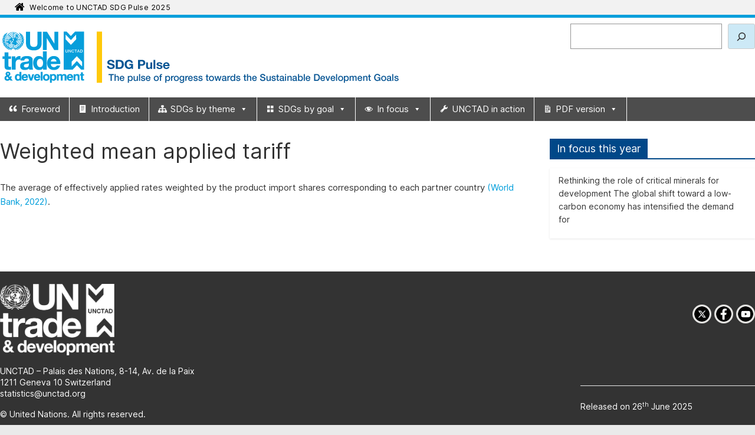

--- FILE ---
content_type: text/html; charset=UTF-8
request_url: https://sdgpulse.unctad.org/glossary/weighted-mean-applied-tariff/
body_size: 14300
content:
<!DOCTYPE html>
<html lang="en-US">
<head>
			<meta charset="UTF-8" />
		<meta name="viewport" content="width=device-width, initial-scale=1">
		<link rel="profile" href="http://gmpg.org/xfn/11" />
		<title>Weighted mean applied tariff &#8211; UNCTAD SDG Pulse 2025</title>
<meta name='robots' content='max-image-preview:large' />
	<style>img:is([sizes="auto" i], [sizes^="auto," i]) { contain-intrinsic-size: 3000px 1500px }</style>
	<link rel='dns-prefetch' href='//static.addtoany.com' />
<link rel='dns-prefetch' href='//cdnjs.cloudflare.com' />
<link rel="alternate" type="application/rss+xml" title="UNCTAD SDG Pulse 2025 &raquo; Feed" href="https://sdgpulse.unctad.org/feed/" />
<link rel="alternate" type="application/rss+xml" title="UNCTAD SDG Pulse 2025 &raquo; Comments Feed" href="https://sdgpulse.unctad.org/comments/feed/" />
<script type="text/javascript">
/* <![CDATA[ */
window._wpemojiSettings = {"baseUrl":"https:\/\/s.w.org\/images\/core\/emoji\/16.0.1\/72x72\/","ext":".png","svgUrl":"https:\/\/s.w.org\/images\/core\/emoji\/16.0.1\/svg\/","svgExt":".svg","source":{"concatemoji":"https:\/\/sdgpulse.unctad.org\/wp-includes\/js\/wp-emoji-release.min.js?ver=6.8.3"}};
/*! This file is auto-generated */
!function(s,n){var o,i,e;function c(e){try{var t={supportTests:e,timestamp:(new Date).valueOf()};sessionStorage.setItem(o,JSON.stringify(t))}catch(e){}}function p(e,t,n){e.clearRect(0,0,e.canvas.width,e.canvas.height),e.fillText(t,0,0);var t=new Uint32Array(e.getImageData(0,0,e.canvas.width,e.canvas.height).data),a=(e.clearRect(0,0,e.canvas.width,e.canvas.height),e.fillText(n,0,0),new Uint32Array(e.getImageData(0,0,e.canvas.width,e.canvas.height).data));return t.every(function(e,t){return e===a[t]})}function u(e,t){e.clearRect(0,0,e.canvas.width,e.canvas.height),e.fillText(t,0,0);for(var n=e.getImageData(16,16,1,1),a=0;a<n.data.length;a++)if(0!==n.data[a])return!1;return!0}function f(e,t,n,a){switch(t){case"flag":return n(e,"\ud83c\udff3\ufe0f\u200d\u26a7\ufe0f","\ud83c\udff3\ufe0f\u200b\u26a7\ufe0f")?!1:!n(e,"\ud83c\udde8\ud83c\uddf6","\ud83c\udde8\u200b\ud83c\uddf6")&&!n(e,"\ud83c\udff4\udb40\udc67\udb40\udc62\udb40\udc65\udb40\udc6e\udb40\udc67\udb40\udc7f","\ud83c\udff4\u200b\udb40\udc67\u200b\udb40\udc62\u200b\udb40\udc65\u200b\udb40\udc6e\u200b\udb40\udc67\u200b\udb40\udc7f");case"emoji":return!a(e,"\ud83e\udedf")}return!1}function g(e,t,n,a){var r="undefined"!=typeof WorkerGlobalScope&&self instanceof WorkerGlobalScope?new OffscreenCanvas(300,150):s.createElement("canvas"),o=r.getContext("2d",{willReadFrequently:!0}),i=(o.textBaseline="top",o.font="600 32px Arial",{});return e.forEach(function(e){i[e]=t(o,e,n,a)}),i}function t(e){var t=s.createElement("script");t.src=e,t.defer=!0,s.head.appendChild(t)}"undefined"!=typeof Promise&&(o="wpEmojiSettingsSupports",i=["flag","emoji"],n.supports={everything:!0,everythingExceptFlag:!0},e=new Promise(function(e){s.addEventListener("DOMContentLoaded",e,{once:!0})}),new Promise(function(t){var n=function(){try{var e=JSON.parse(sessionStorage.getItem(o));if("object"==typeof e&&"number"==typeof e.timestamp&&(new Date).valueOf()<e.timestamp+604800&&"object"==typeof e.supportTests)return e.supportTests}catch(e){}return null}();if(!n){if("undefined"!=typeof Worker&&"undefined"!=typeof OffscreenCanvas&&"undefined"!=typeof URL&&URL.createObjectURL&&"undefined"!=typeof Blob)try{var e="postMessage("+g.toString()+"("+[JSON.stringify(i),f.toString(),p.toString(),u.toString()].join(",")+"));",a=new Blob([e],{type:"text/javascript"}),r=new Worker(URL.createObjectURL(a),{name:"wpTestEmojiSupports"});return void(r.onmessage=function(e){c(n=e.data),r.terminate(),t(n)})}catch(e){}c(n=g(i,f,p,u))}t(n)}).then(function(e){for(var t in e)n.supports[t]=e[t],n.supports.everything=n.supports.everything&&n.supports[t],"flag"!==t&&(n.supports.everythingExceptFlag=n.supports.everythingExceptFlag&&n.supports[t]);n.supports.everythingExceptFlag=n.supports.everythingExceptFlag&&!n.supports.flag,n.DOMReady=!1,n.readyCallback=function(){n.DOMReady=!0}}).then(function(){return e}).then(function(){var e;n.supports.everything||(n.readyCallback(),(e=n.source||{}).concatemoji?t(e.concatemoji):e.wpemoji&&e.twemoji&&(t(e.twemoji),t(e.wpemoji)))}))}((window,document),window._wpemojiSettings);
/* ]]> */
</script>
<style id='wp-emoji-styles-inline-css' type='text/css'>

	img.wp-smiley, img.emoji {
		display: inline !important;
		border: none !important;
		box-shadow: none !important;
		height: 1em !important;
		width: 1em !important;
		margin: 0 0.07em !important;
		vertical-align: -0.1em !important;
		background: none !important;
		padding: 0 !important;
	}
</style>
<link rel='stylesheet' id='wp-block-library-css' href='https://sdgpulse.unctad.org/wp-includes/css/dist/block-library/style.min.css?ver=6.8.3' type='text/css' media='all' />
<style id='wp-block-library-theme-inline-css' type='text/css'>
.wp-block-audio :where(figcaption){color:#555;font-size:13px;text-align:center}.is-dark-theme .wp-block-audio :where(figcaption){color:#ffffffa6}.wp-block-audio{margin:0 0 1em}.wp-block-code{border:1px solid #ccc;border-radius:4px;font-family:Menlo,Consolas,monaco,monospace;padding:.8em 1em}.wp-block-embed :where(figcaption){color:#555;font-size:13px;text-align:center}.is-dark-theme .wp-block-embed :where(figcaption){color:#ffffffa6}.wp-block-embed{margin:0 0 1em}.blocks-gallery-caption{color:#555;font-size:13px;text-align:center}.is-dark-theme .blocks-gallery-caption{color:#ffffffa6}:root :where(.wp-block-image figcaption){color:#555;font-size:13px;text-align:center}.is-dark-theme :root :where(.wp-block-image figcaption){color:#ffffffa6}.wp-block-image{margin:0 0 1em}.wp-block-pullquote{border-bottom:4px solid;border-top:4px solid;color:currentColor;margin-bottom:1.75em}.wp-block-pullquote cite,.wp-block-pullquote footer,.wp-block-pullquote__citation{color:currentColor;font-size:.8125em;font-style:normal;text-transform:uppercase}.wp-block-quote{border-left:.25em solid;margin:0 0 1.75em;padding-left:1em}.wp-block-quote cite,.wp-block-quote footer{color:currentColor;font-size:.8125em;font-style:normal;position:relative}.wp-block-quote:where(.has-text-align-right){border-left:none;border-right:.25em solid;padding-left:0;padding-right:1em}.wp-block-quote:where(.has-text-align-center){border:none;padding-left:0}.wp-block-quote.is-large,.wp-block-quote.is-style-large,.wp-block-quote:where(.is-style-plain){border:none}.wp-block-search .wp-block-search__label{font-weight:700}.wp-block-search__button{border:1px solid #ccc;padding:.375em .625em}:where(.wp-block-group.has-background){padding:1.25em 2.375em}.wp-block-separator.has-css-opacity{opacity:.4}.wp-block-separator{border:none;border-bottom:2px solid;margin-left:auto;margin-right:auto}.wp-block-separator.has-alpha-channel-opacity{opacity:1}.wp-block-separator:not(.is-style-wide):not(.is-style-dots){width:100px}.wp-block-separator.has-background:not(.is-style-dots){border-bottom:none;height:1px}.wp-block-separator.has-background:not(.is-style-wide):not(.is-style-dots){height:2px}.wp-block-table{margin:0 0 1em}.wp-block-table td,.wp-block-table th{word-break:normal}.wp-block-table :where(figcaption){color:#555;font-size:13px;text-align:center}.is-dark-theme .wp-block-table :where(figcaption){color:#ffffffa6}.wp-block-video :where(figcaption){color:#555;font-size:13px;text-align:center}.is-dark-theme .wp-block-video :where(figcaption){color:#ffffffa6}.wp-block-video{margin:0 0 1em}:root :where(.wp-block-template-part.has-background){margin-bottom:0;margin-top:0;padding:1.25em 2.375em}
</style>
<style id='classic-theme-styles-inline-css' type='text/css'>
/*! This file is auto-generated */
.wp-block-button__link{color:#fff;background-color:#32373c;border-radius:9999px;box-shadow:none;text-decoration:none;padding:calc(.667em + 2px) calc(1.333em + 2px);font-size:1.125em}.wp-block-file__button{background:#32373c;color:#fff;text-decoration:none}
</style>
<style id='safe-svg-svg-icon-style-inline-css' type='text/css'>
.safe-svg-cover{text-align:center}.safe-svg-cover .safe-svg-inside{display:inline-block;max-width:100%}.safe-svg-cover svg{height:100%;max-height:100%;max-width:100%;width:100%}

</style>
<style id='global-styles-inline-css' type='text/css'>
:root{--wp--preset--aspect-ratio--square: 1;--wp--preset--aspect-ratio--4-3: 4/3;--wp--preset--aspect-ratio--3-4: 3/4;--wp--preset--aspect-ratio--3-2: 3/2;--wp--preset--aspect-ratio--2-3: 2/3;--wp--preset--aspect-ratio--16-9: 16/9;--wp--preset--aspect-ratio--9-16: 9/16;--wp--preset--color--black: #000000;--wp--preset--color--cyan-bluish-gray: #abb8c3;--wp--preset--color--white: #ffffff;--wp--preset--color--pale-pink: #f78da7;--wp--preset--color--vivid-red: #cf2e2e;--wp--preset--color--luminous-vivid-orange: #ff6900;--wp--preset--color--luminous-vivid-amber: #fcb900;--wp--preset--color--light-green-cyan: #7bdcb5;--wp--preset--color--vivid-green-cyan: #00d084;--wp--preset--color--pale-cyan-blue: #8ed1fc;--wp--preset--color--vivid-cyan-blue: #0693e3;--wp--preset--color--vivid-purple: #9b51e0;--wp--preset--gradient--vivid-cyan-blue-to-vivid-purple: linear-gradient(135deg,rgba(6,147,227,1) 0%,rgb(155,81,224) 100%);--wp--preset--gradient--light-green-cyan-to-vivid-green-cyan: linear-gradient(135deg,rgb(122,220,180) 0%,rgb(0,208,130) 100%);--wp--preset--gradient--luminous-vivid-amber-to-luminous-vivid-orange: linear-gradient(135deg,rgba(252,185,0,1) 0%,rgba(255,105,0,1) 100%);--wp--preset--gradient--luminous-vivid-orange-to-vivid-red: linear-gradient(135deg,rgba(255,105,0,1) 0%,rgb(207,46,46) 100%);--wp--preset--gradient--very-light-gray-to-cyan-bluish-gray: linear-gradient(135deg,rgb(238,238,238) 0%,rgb(169,184,195) 100%);--wp--preset--gradient--cool-to-warm-spectrum: linear-gradient(135deg,rgb(74,234,220) 0%,rgb(151,120,209) 20%,rgb(207,42,186) 40%,rgb(238,44,130) 60%,rgb(251,105,98) 80%,rgb(254,248,76) 100%);--wp--preset--gradient--blush-light-purple: linear-gradient(135deg,rgb(255,206,236) 0%,rgb(152,150,240) 100%);--wp--preset--gradient--blush-bordeaux: linear-gradient(135deg,rgb(254,205,165) 0%,rgb(254,45,45) 50%,rgb(107,0,62) 100%);--wp--preset--gradient--luminous-dusk: linear-gradient(135deg,rgb(255,203,112) 0%,rgb(199,81,192) 50%,rgb(65,88,208) 100%);--wp--preset--gradient--pale-ocean: linear-gradient(135deg,rgb(255,245,203) 0%,rgb(182,227,212) 50%,rgb(51,167,181) 100%);--wp--preset--gradient--electric-grass: linear-gradient(135deg,rgb(202,248,128) 0%,rgb(113,206,126) 100%);--wp--preset--gradient--midnight: linear-gradient(135deg,rgb(2,3,129) 0%,rgb(40,116,252) 100%);--wp--preset--font-size--small: 13px;--wp--preset--font-size--medium: 20px;--wp--preset--font-size--large: 36px;--wp--preset--font-size--x-large: 42px;--wp--preset--spacing--20: 0.44rem;--wp--preset--spacing--30: 0.67rem;--wp--preset--spacing--40: 1rem;--wp--preset--spacing--50: 1.5rem;--wp--preset--spacing--60: 2.25rem;--wp--preset--spacing--70: 3.38rem;--wp--preset--spacing--80: 5.06rem;--wp--preset--shadow--natural: 6px 6px 9px rgba(0, 0, 0, 0.2);--wp--preset--shadow--deep: 12px 12px 50px rgba(0, 0, 0, 0.4);--wp--preset--shadow--sharp: 6px 6px 0px rgba(0, 0, 0, 0.2);--wp--preset--shadow--outlined: 6px 6px 0px -3px rgba(255, 255, 255, 1), 6px 6px rgba(0, 0, 0, 1);--wp--preset--shadow--crisp: 6px 6px 0px rgba(0, 0, 0, 1);}:where(.is-layout-flex){gap: 0.5em;}:where(.is-layout-grid){gap: 0.5em;}body .is-layout-flex{display: flex;}.is-layout-flex{flex-wrap: wrap;align-items: center;}.is-layout-flex > :is(*, div){margin: 0;}body .is-layout-grid{display: grid;}.is-layout-grid > :is(*, div){margin: 0;}:where(.wp-block-columns.is-layout-flex){gap: 2em;}:where(.wp-block-columns.is-layout-grid){gap: 2em;}:where(.wp-block-post-template.is-layout-flex){gap: 1.25em;}:where(.wp-block-post-template.is-layout-grid){gap: 1.25em;}.has-black-color{color: var(--wp--preset--color--black) !important;}.has-cyan-bluish-gray-color{color: var(--wp--preset--color--cyan-bluish-gray) !important;}.has-white-color{color: var(--wp--preset--color--white) !important;}.has-pale-pink-color{color: var(--wp--preset--color--pale-pink) !important;}.has-vivid-red-color{color: var(--wp--preset--color--vivid-red) !important;}.has-luminous-vivid-orange-color{color: var(--wp--preset--color--luminous-vivid-orange) !important;}.has-luminous-vivid-amber-color{color: var(--wp--preset--color--luminous-vivid-amber) !important;}.has-light-green-cyan-color{color: var(--wp--preset--color--light-green-cyan) !important;}.has-vivid-green-cyan-color{color: var(--wp--preset--color--vivid-green-cyan) !important;}.has-pale-cyan-blue-color{color: var(--wp--preset--color--pale-cyan-blue) !important;}.has-vivid-cyan-blue-color{color: var(--wp--preset--color--vivid-cyan-blue) !important;}.has-vivid-purple-color{color: var(--wp--preset--color--vivid-purple) !important;}.has-black-background-color{background-color: var(--wp--preset--color--black) !important;}.has-cyan-bluish-gray-background-color{background-color: var(--wp--preset--color--cyan-bluish-gray) !important;}.has-white-background-color{background-color: var(--wp--preset--color--white) !important;}.has-pale-pink-background-color{background-color: var(--wp--preset--color--pale-pink) !important;}.has-vivid-red-background-color{background-color: var(--wp--preset--color--vivid-red) !important;}.has-luminous-vivid-orange-background-color{background-color: var(--wp--preset--color--luminous-vivid-orange) !important;}.has-luminous-vivid-amber-background-color{background-color: var(--wp--preset--color--luminous-vivid-amber) !important;}.has-light-green-cyan-background-color{background-color: var(--wp--preset--color--light-green-cyan) !important;}.has-vivid-green-cyan-background-color{background-color: var(--wp--preset--color--vivid-green-cyan) !important;}.has-pale-cyan-blue-background-color{background-color: var(--wp--preset--color--pale-cyan-blue) !important;}.has-vivid-cyan-blue-background-color{background-color: var(--wp--preset--color--vivid-cyan-blue) !important;}.has-vivid-purple-background-color{background-color: var(--wp--preset--color--vivid-purple) !important;}.has-black-border-color{border-color: var(--wp--preset--color--black) !important;}.has-cyan-bluish-gray-border-color{border-color: var(--wp--preset--color--cyan-bluish-gray) !important;}.has-white-border-color{border-color: var(--wp--preset--color--white) !important;}.has-pale-pink-border-color{border-color: var(--wp--preset--color--pale-pink) !important;}.has-vivid-red-border-color{border-color: var(--wp--preset--color--vivid-red) !important;}.has-luminous-vivid-orange-border-color{border-color: var(--wp--preset--color--luminous-vivid-orange) !important;}.has-luminous-vivid-amber-border-color{border-color: var(--wp--preset--color--luminous-vivid-amber) !important;}.has-light-green-cyan-border-color{border-color: var(--wp--preset--color--light-green-cyan) !important;}.has-vivid-green-cyan-border-color{border-color: var(--wp--preset--color--vivid-green-cyan) !important;}.has-pale-cyan-blue-border-color{border-color: var(--wp--preset--color--pale-cyan-blue) !important;}.has-vivid-cyan-blue-border-color{border-color: var(--wp--preset--color--vivid-cyan-blue) !important;}.has-vivid-purple-border-color{border-color: var(--wp--preset--color--vivid-purple) !important;}.has-vivid-cyan-blue-to-vivid-purple-gradient-background{background: var(--wp--preset--gradient--vivid-cyan-blue-to-vivid-purple) !important;}.has-light-green-cyan-to-vivid-green-cyan-gradient-background{background: var(--wp--preset--gradient--light-green-cyan-to-vivid-green-cyan) !important;}.has-luminous-vivid-amber-to-luminous-vivid-orange-gradient-background{background: var(--wp--preset--gradient--luminous-vivid-amber-to-luminous-vivid-orange) !important;}.has-luminous-vivid-orange-to-vivid-red-gradient-background{background: var(--wp--preset--gradient--luminous-vivid-orange-to-vivid-red) !important;}.has-very-light-gray-to-cyan-bluish-gray-gradient-background{background: var(--wp--preset--gradient--very-light-gray-to-cyan-bluish-gray) !important;}.has-cool-to-warm-spectrum-gradient-background{background: var(--wp--preset--gradient--cool-to-warm-spectrum) !important;}.has-blush-light-purple-gradient-background{background: var(--wp--preset--gradient--blush-light-purple) !important;}.has-blush-bordeaux-gradient-background{background: var(--wp--preset--gradient--blush-bordeaux) !important;}.has-luminous-dusk-gradient-background{background: var(--wp--preset--gradient--luminous-dusk) !important;}.has-pale-ocean-gradient-background{background: var(--wp--preset--gradient--pale-ocean) !important;}.has-electric-grass-gradient-background{background: var(--wp--preset--gradient--electric-grass) !important;}.has-midnight-gradient-background{background: var(--wp--preset--gradient--midnight) !important;}.has-small-font-size{font-size: var(--wp--preset--font-size--small) !important;}.has-medium-font-size{font-size: var(--wp--preset--font-size--medium) !important;}.has-large-font-size{font-size: var(--wp--preset--font-size--large) !important;}.has-x-large-font-size{font-size: var(--wp--preset--font-size--x-large) !important;}
:where(.wp-block-post-template.is-layout-flex){gap: 1.25em;}:where(.wp-block-post-template.is-layout-grid){gap: 1.25em;}
:where(.wp-block-columns.is-layout-flex){gap: 2em;}:where(.wp-block-columns.is-layout-grid){gap: 2em;}
:root :where(.wp-block-pullquote){font-size: 1.5em;line-height: 1.6;}
</style>
<link rel='stylesheet' id='wpcdt-public-css-css' href='https://sdgpulse.unctad.org/wp-content/plugins/countdown-timer-ultimate/assets/css/wpcdt-public.css?ver=2.6.6' type='text/css' media='all' />
<link rel='stylesheet' id='tooltipster-css' href='https://cdnjs.cloudflare.com/ajax/libs/tooltipster/3.3.0/css/tooltipster.min.css' type='text/css' media='all' integrity='sha256-pH1rXnKT93pKrqWn3yDTgwsQrK/M4sVMFL774/pfaas=' crossorigin='anonymous' />
<link rel='stylesheet' id='dsib-biblio-css' href='https://sdgpulse.unctad.org/wp-content/plugins/dsib-biblio/public/css/dsib-biblio-public.css?ver=1.2.1' type='text/css' media='all' />
<style id='wp-mathjax-inline-css' type='text/css'>
  svg { visibility: visible; } 
</style>
<link rel='stylesheet' id='megamenu-css' href='https://sdgpulse.unctad.org/wp-content/uploads/maxmegamenu/style.css?ver=4e703a' type='text/css' media='all' />
<link rel='stylesheet' id='dashicons-css' href='https://sdgpulse.unctad.org/wp-includes/css/dashicons.min.css?ver=6.8.3' type='text/css' media='all' />
<link rel='stylesheet' id='colormag_style-css' href='https://sdgpulse.unctad.org/wp-content/themes/colormag/style.css?ver=2.1.8' type='text/css' media='all' />
<style id='colormag_style-inline-css' type='text/css'>
.colormag-button,blockquote,button,input[type=reset],input[type=button],input[type=submit],#masthead.colormag-header-clean #site-navigation.main-small-navigation .menu-toggle,.fa.search-top:hover,#masthead.colormag-header-classic #site-navigation.main-small-navigation .menu-toggle,.main-navigation ul li.focus > a,#masthead.colormag-header-classic .main-navigation ul ul.sub-menu li.focus > a,.home-icon.front_page_on,.main-navigation a:hover,.main-navigation ul li ul li a:hover,.main-navigation ul li ul li:hover>a,.main-navigation ul li.current-menu-ancestor>a,.main-navigation ul li.current-menu-item ul li a:hover,.main-navigation ul li.current-menu-item>a,.main-navigation ul li.current_page_ancestor>a,.main-navigation ul li.current_page_item>a,.main-navigation ul li:hover>a,.main-small-navigation li a:hover,.site-header .menu-toggle:hover,#masthead.colormag-header-classic .main-navigation ul ul.sub-menu li:hover > a,#masthead.colormag-header-classic .main-navigation ul ul.sub-menu li.current-menu-ancestor > a,#masthead.colormag-header-classic .main-navigation ul ul.sub-menu li.current-menu-item > a,#masthead .main-small-navigation li:hover > a,#masthead .main-small-navigation li.current-page-ancestor > a,#masthead .main-small-navigation li.current-menu-ancestor > a,#masthead .main-small-navigation li.current-page-item > a,#masthead .main-small-navigation li.current-menu-item > a,.main-small-navigation .current-menu-item>a,.main-small-navigation .current_page_item > a,.promo-button-area a:hover,#content .wp-pagenavi .current,#content .wp-pagenavi a:hover,.format-link .entry-content a,.pagination span,.comments-area .comment-author-link span,#secondary .widget-title span,.footer-widgets-area .widget-title span,.colormag-footer--classic .footer-widgets-area .widget-title span::before,.advertisement_above_footer .widget-title span,#content .post .article-content .above-entry-meta .cat-links a,.page-header .page-title span,.entry-meta .post-format i,.more-link,.no-post-thumbnail,.widget_featured_slider .slide-content .above-entry-meta .cat-links a,.widget_highlighted_posts .article-content .above-entry-meta .cat-links a,.widget_featured_posts .article-content .above-entry-meta .cat-links a,.widget_featured_posts .widget-title span,.widget_slider_area .widget-title span,.widget_beside_slider .widget-title span,.wp-block-quote,.wp-block-quote.is-style-large,.wp-block-quote.has-text-align-right{background-color:rgb(0,158,219);}#site-title a,.next a:hover,.previous a:hover,.social-links i.fa:hover,a,#masthead.colormag-header-clean .social-links li:hover i.fa,#masthead.colormag-header-classic .social-links li:hover i.fa,#masthead.colormag-header-clean .breaking-news .newsticker a:hover,#masthead.colormag-header-classic .breaking-news .newsticker a:hover,#masthead.colormag-header-classic #site-navigation .fa.search-top:hover,#masthead.colormag-header-classic #site-navigation.main-navigation .random-post a:hover .fa-random,.dark-skin #masthead.colormag-header-classic #site-navigation.main-navigation .home-icon:hover .fa,#masthead .main-small-navigation li:hover > .sub-toggle i,.better-responsive-menu #masthead .main-small-navigation .sub-toggle.active .fa,#masthead.colormag-header-classic .main-navigation .home-icon a:hover .fa,.pagination a span:hover,#content .comments-area a.comment-edit-link:hover,#content .comments-area a.comment-permalink:hover,#content .comments-area article header cite a:hover,.comments-area .comment-author-link a:hover,.comment .comment-reply-link:hover,.nav-next a,.nav-previous a,.footer-widgets-area a:hover,a#scroll-up i,#content .post .article-content .entry-title a:hover,.entry-meta .byline i,.entry-meta .cat-links i,.entry-meta a,.post .entry-title a:hover,.search .entry-title a:hover,.entry-meta .comments-link a:hover,.entry-meta .edit-link a:hover,.entry-meta .posted-on a:hover,.entry-meta .tag-links a:hover,.single #content .tags a:hover,.post-box .entry-meta .cat-links a:hover,.post-box .entry-meta .posted-on a:hover,.post.post-box .entry-title a:hover,.widget_featured_slider .slide-content .below-entry-meta .byline a:hover,.widget_featured_slider .slide-content .below-entry-meta .comments a:hover,.widget_featured_slider .slide-content .below-entry-meta .posted-on a:hover,.widget_featured_slider .slide-content .entry-title a:hover,.byline a:hover,.comments a:hover,.edit-link a:hover,.posted-on a:hover,.tag-links a:hover,.widget_highlighted_posts .article-content .below-entry-meta .byline a:hover,.widget_highlighted_posts .article-content .below-entry-meta .comments a:hover,.widget_highlighted_posts .article-content .below-entry-meta .posted-on a:hover,.widget_highlighted_posts .article-content .entry-title a:hover,.widget_featured_posts .article-content .entry-title a:hover,.related-posts-main-title .fa,.single-related-posts .article-content .entry-title a:hover, .colormag-header-classic .main-navigation ul li:hover > a{color:rgb(0,158,219);}#site-navigation{border-top-color:rgb(0,158,219);}#masthead.colormag-header-classic .main-navigation ul ul.sub-menu li:hover,#masthead.colormag-header-classic .main-navigation ul ul.sub-menu li.current-menu-ancestor,#masthead.colormag-header-classic .main-navigation ul ul.sub-menu li.current-menu-item,#masthead.colormag-header-classic #site-navigation .menu-toggle,#masthead.colormag-header-classic #site-navigation .menu-toggle:hover,#masthead.colormag-header-classic .main-navigation ul > li:hover > a,#masthead.colormag-header-classic .main-navigation ul > li.current-menu-item > a,#masthead.colormag-header-classic .main-navigation ul > li.current-menu-ancestor > a,#masthead.colormag-header-classic .main-navigation ul li.focus > a,.promo-button-area a:hover,.pagination a span:hover{border-color:rgb(0,158,219);}#secondary .widget-title,.footer-widgets-area .widget-title,.advertisement_above_footer .widget-title,.page-header .page-title,.widget_featured_posts .widget-title,.widget_slider_area .widget-title,.widget_beside_slider .widget-title{border-bottom-color:rgb(0,158,219);}@media (max-width:768px){.better-responsive-menu .sub-toggle{background-color:#00000000000300;}}.mzb-featured-posts, .mzb-social-icon, .mzb-featured-categories, .mzb-social-icons-insert{--color--light--primary:rgba(0.1);}body{--color--light--primary:rgb(0,158,219);--color--primary:rgb(0,158,219);}
</style>
<link rel='stylesheet' id='sdgpulsetheme-table-style-css' href='https://sdgpulse.unctad.org/wp-content/themes/sdgpulsetheme/dsibcsvtable.css?ver=1.0' type='text/css' media='all' />
<link rel='stylesheet' id='sdgpulse_style-css' href='https://sdgpulse.unctad.org/wp-content/themes/sdgpulsetheme/style.css?ver=1.0' type='text/css' media='all' />
<link rel='stylesheet' id='colormag-fontawesome-css' href='https://sdgpulse.unctad.org/wp-content/themes/colormag/fontawesome/css/font-awesome.min.css?ver=2.1.8' type='text/css' media='all' />
<link rel='stylesheet' id='tablepress-default-css' href='https://sdgpulse.unctad.org/wp-content/tablepress-combined.min.css?ver=496' type='text/css' media='all' />
<link rel='stylesheet' id='addtoany-css' href='https://sdgpulse.unctad.org/wp-content/plugins/add-to-any/addtoany.min.css?ver=1.16' type='text/css' media='all' />
<link rel='stylesheet' id='glossary-hint-css' href='https://sdgpulse.unctad.org/wp-content/plugins/dsib-glossary/public/assets/css/tooltip-dsib.css?ver=1.8.18' type='text/css' media='all' />
<script type="text/javascript" id="addtoany-core-js-before">
/* <![CDATA[ */
window.a2a_config=window.a2a_config||{};a2a_config.callbacks=[];a2a_config.overlays=[];a2a_config.templates={};
a2a_config.icon_color="#009edb";
/* ]]> */
</script>
<script type="text/javascript" defer src="https://static.addtoany.com/menu/page.js" id="addtoany-core-js"></script>
<script type="text/javascript" src="https://sdgpulse.unctad.org/wp-includes/js/jquery/jquery.min.js?ver=3.7.1" id="jquery-core-js"></script>
<script type="text/javascript" src="https://sdgpulse.unctad.org/wp-includes/js/jquery/jquery-migrate.min.js?ver=3.4.1" id="jquery-migrate-js"></script>
<script type="text/javascript" defer src="https://sdgpulse.unctad.org/wp-content/plugins/add-to-any/addtoany.min.js?ver=1.1" id="addtoany-jquery-js"></script>
<script type="text/javascript" src="https://cdnjs.cloudflare.com/ajax/libs/tooltipster/3.3.0/js/jquery.tooltipster.min.js" id="tooltipster-js"></script>
<script type="text/javascript" id="tooltipster-js-after">
/* <![CDATA[ */
jQuery(document).on("dsib-biblio:done", function() {
		jQuery("a[href^='#Note']").each(function() {
			jQuery(this).tooltipster({
				content: jQuery(jQuery(this).attr("href")).contents(),
				contentCloning: true,
				distance: 0,
				interactive: true,
				maxWidth: 500,
				theme: "tooltipster-blank"
			});
		})
	});
	if ("loading" in HTMLImageElement.prototype) { 
		jQuery(window).on("beforeprint", function() {
			jQuery("img[loading]").attr("loading","eager");
		});
	}
jQuery(document).on("dsib-biblio:done",function() {try{jQuery(".glossary-tooltip").tooltipster({functionInit:function(instance){return jQuery(instance).find(".glossary-tooltip-content").detach();},theme:"tooltipster-blank",interactive:true})}catch(e){console.log(e);}});
/* ]]> */
</script>
<script type="text/javascript" src="https://sdgpulse.unctad.org/wp-content/plugins/dsib-biblio/public/js/citeproc.js?ver=1.4.50" id="citeproc-js-js"></script>
<script type="text/javascript" id="dsib-biblio-js-before">
/* <![CDATA[ */
var dsibBiblioAJAX = {"ajaxurl":"https:\/\/sdgpulse.unctad.org\/wp-admin\/admin-ajax.php","dsibBiblioAJAX_nonce":"2f83e1f6e2","action":"dsibBiblioPublicAJAX","style":"united-nations-conference-on-trade-and-development","styleLocale":"en-US","styleSrc":"https:\/\/raw.githubusercontent.com\/citation-style-language\/"};
/* ]]> */
</script>
<script type="text/javascript" src="https://sdgpulse.unctad.org/wp-content/plugins/dsib-biblio/public/js/dsib-biblio-public.js?ver=1.2.1" id="dsib-biblio-js"></script>
<!--[if lte IE 8]>
<script type="text/javascript" src="https://sdgpulse.unctad.org/wp-content/themes/colormag/js/html5shiv.min.js?ver=2.1.8" id="html5-js"></script>
<![endif]-->
<link rel="https://api.w.org/" href="https://sdgpulse.unctad.org/wp-json/" /><link rel="EditURI" type="application/rsd+xml" title="RSD" href="https://sdgpulse.unctad.org/xmlrpc.php?rsd" />
<meta name="generator" content="WordPress 6.8.3" />
<link rel="canonical" href="https://sdgpulse.unctad.org/glossary/weighted-mean-applied-tariff/" />
<link rel='shortlink' href='https://sdgpulse.unctad.org/?p=5855' />
<link rel="alternate" title="oEmbed (JSON)" type="application/json+oembed" href="https://sdgpulse.unctad.org/wp-json/oembed/1.0/embed?url=https%3A%2F%2Fsdgpulse.unctad.org%2Fglossary%2Fweighted-mean-applied-tariff%2F" />
<link rel="alternate" title="oEmbed (XML)" type="text/xml+oembed" href="https://sdgpulse.unctad.org/wp-json/oembed/1.0/embed?url=https%3A%2F%2Fsdgpulse.unctad.org%2Fglossary%2Fweighted-mean-applied-tariff%2F&#038;format=xml" />

		<!-- GA Google Analytics @ https://m0n.co/ga -->
		<script async src="https://www.googletagmanager.com/gtag/js?id=G-JBYHQ8PSJT"></script>
		<script>
			window.dataLayer = window.dataLayer || [];
			function gtag(){dataLayer.push(arguments);}
			gtag('js', new Date());
			gtag('config', 'G-JBYHQ8PSJT');
		</script>

	<link rel="icon" href="https://sdgpulse.unctad.org/wp-content/uploads/2019/01/cropped-apple-touch-icon-32x32.png" sizes="32x32" />
<link rel="icon" href="https://sdgpulse.unctad.org/wp-content/uploads/2019/01/cropped-apple-touch-icon-192x192.png" sizes="192x192" />
<link rel="apple-touch-icon" href="https://sdgpulse.unctad.org/wp-content/uploads/2019/01/cropped-apple-touch-icon-180x180.png" />
<meta name="msapplication-TileImage" content="https://sdgpulse.unctad.org/wp-content/uploads/2019/01/cropped-apple-touch-icon-270x270.png" />
		<style type="text/css" id="wp-custom-css">
			.dsib-subtitle {
	font-size:120%;
	padding-bottom: 0px;
	margin-bottom: 0px;
}

a.dsib_note {font-size:12px !important;}

a.dsibtooltip {
	color: #444444;
	text-decoration: none;
border-bottom: 2px dotted #888;}


.dsib_FigSource {
	font-size:80%;
	padding-bottom: 20px;
}

.dsib_FigSource p {
	font-size: inherit;
	line-height: 1.4;
	font-family: inherit;
	margin: 0;
}

.KM {
	/* Highlighted text in key message replaces InfoGr */
	font-weight:bold;
	color:#009edb;
}

.dsib_FigSource ol, .dsib_FigSource ul {
  margin: 0;
	line-height: 1.4;
  padding-left: 1em;
}

.dsib_FigSource ul {
	padding-left: 1.4em;
}

.dsib_FigSource li {
	line-height: 1.4;
	padding: 0;
}

.infocusslider .widget {
	max-width: 800px;
	margin: auto;
}

/* PRINT CSS */

@media print {
	/* latin-ext */
	@font-face {
	  font-family: 'Roboto';
	  font-style: normal;
	  font-weight: 300;
	  font-display: swap;
	  src: url(https://fonts.gstatic.com/s/roboto/v29/KFOlCnqEu92Fr1MmSU5fChc4AMP6lbBP.woff2) format('woff2');
	  unicode-range: U+0100-024F, U+0259, U+1E00-1EFF, U+2020, U+20A0-20AB, U+20AD-20CF, U+2113, U+2C60-2C7F, U+A720-A7FF;
	}
	/* latin */
	@font-face {
	  font-family: 'Roboto';
	  font-style: normal;
	  font-weight: 300;
	  font-display: swap;
	  src: url(https://fonts.gstatic.com/s/roboto/v29/KFOlCnqEu92Fr1MmSU5fBBc4AMP6lQ.woff2) format('woff2');
	  unicode-range: U+0000-00FF, U+0131, U+0152-0153, U+02BB-02BC, U+02C6, U+02DA, U+02DC, U+2000-206F, U+2074, U+20AC, U+2122, U+2191, U+2193, U+2212, U+2215, U+FEFF, U+FFFD;
	}
	/* latin-ext */
	@font-face {
	  font-family: 'Roboto';
	  font-style: normal;
	  font-weight: 400;
	  font-display: swap;
	  src: url(https://fonts.gstatic.com/s/roboto/v29/KFOmCnqEu92Fr1Mu7GxKKTU1Kvnz.woff2) format('woff2');
	  unicode-range: U+0100-024F, U+0259, U+1E00-1EFF, U+2020, U+20A0-20AB, U+20AD-20CF, U+2113, U+2C60-2C7F, U+A720-A7FF;
	}
	/* latin */
	@font-face {
	  font-family: 'Roboto';
	  font-style: normal;
	  font-weight: 400;
	  font-display: swap;
	  src: url(https://fonts.gstatic.com/s/roboto/v29/KFOmCnqEu92Fr1Mu4mxKKTU1Kg.woff2) format('woff2');
	  unicode-range: U+0000-00FF, U+0131, U+0152-0153, U+02BB-02BC, U+02C6, U+02DA, U+02DC, U+2000-206F, U+2074, U+20AC, U+2122, U+2191, U+2193, U+2212, U+2215, U+FEFF, U+FFFD;
	}
	/* latin-ext */
	@font-face {
	  font-family: 'Roboto';
	  font-style: normal;
	  font-weight: 700;
	  font-display: swap;
	  src: url(https://fonts.gstatic.com/s/roboto/v29/KFOlCnqEu92Fr1MmWUlfChc4AMP6lbBP.woff2) format('woff2');
	  unicode-range: U+0100-024F, U+0259, U+1E00-1EFF, U+2020, U+20A0-20AB, U+20AD-20CF, U+2113, U+2C60-2C7F, U+A720-A7FF;
	}
	/* latin */
	@font-face {
	  font-family: 'Roboto';
	  font-style: normal;
	  font-weight: 700;
	  font-display: swap;
	  src: url(https://fonts.gstatic.com/s/roboto/v29/KFOlCnqEu92Fr1MmWUlfBBc4AMP6lQ.woff2) format('woff2');
	  unicode-range: U+0000-00FF, U+0131, U+0152-0153, U+02BB-02BC, U+02C6, U+02DA, U+02DC, U+2000-206F, U+2074, U+20AC, U+2122, U+2191, U+2193, U+2212, U+2215, U+FEFF, U+FFFD;
	}

	/*****
	 *	Local font : Eurostile Condensed 
	 */

	/* Normal */
	@font-face {
	  font-family: 'Eurostile LT Std Condensed';
	  font-style: normal;
	  font-weight: 400 400;
	  font-display: optional;
	  src: local(EurostileLTStd-Cn);
	}

	/* Bold */
	@font-face {
	  font-family: 'Eurostile LT Std Condensed';
	  font-style: normal;
	  font-weight: 700 700;
	  font-display: optional;
	  src: local(EurostileLTStd-BoldCn);
	}

	/*****
	 *	Local font : Helvetica Neue LT Std
	 */

	/* Thin - Normal */
	@font-face {
	  font-family: 'Helvetica Neue LT Std';
	  font-style: normal;
	  font-weight: 100 100;
	  font-display: optional;
	  src: local(HelveticaNeueLTStd-Th);
	}

	/* Thin - Italic */
	@font-face {
	  font-family: 'Helvetica Neue LT Std';
	  font-style: italic;
	  font-weight: 100 100;
	  font-display: optional;
	  src: local(HelveticaNeueLTStd-ThIt);
	}

	/* Light - Normal */
	@font-face {
	  font-family: 'Helvetica Neue LT Std';
	  font-style: normal;
	  font-weight: 300 300;
	  font-display: optional;
	  src: local(HelveticaNeueLTStd-Lt);
	}

	/* Light - Italic */
	@font-face {
	  font-family: 'Helvetica Neue LT Std';
	  font-style: italic;
	  font-weight: 300 300;
	  font-display: optional;
	  src: local(HelveticaNeueLTStd-LtIt);
	}

	/* Roman - Normal */
	@font-face {
	  font-family: 'Helvetica Neue LT Std';
	  font-style: normal;
	  font-weight: 400 400;
	  font-display: optional;
	  src: local(HelveticaNeueLTStd-Roman);
	}

	/* Roman - Italic */
	@font-face {
	  font-family: 'Helvetica Neue LT Std';
	  font-style: italic;
	  font-weight: 400 400;
	  font-display: optional;
	  src: local(HelveticaNeueLTStd-It);
	}

	/* Medium - Normal */
	@font-face {
	  font-family: 'Helvetica Neue LT Std';
	  font-style: normal;
	  font-weight: 500 500;
	  font-display: optional;
	  src: local(HelveticaNeueLTStd-Md);
	}

	/* Medium - Italic */
	@font-face {
	  font-family: 'Helvetica Neue LT Std';
	  font-style: normal;
	  font-weight: 500 500;
	  font-display: optional;
	  src: local(HelveticaNeueLTStd-MdIt);
	}

	/* Bold */
	@font-face {
	  font-family: 'Helvetica Neue LT Std';
	  font-style: normal;
	  font-weight: 700 700;
	  font-display: optional;
	  src: local(HelveticaNeueLTStd-Bd);
	}

	/* Heavy - Normal */
	@font-face {
	  font-family: 'Helvetica Neue LT Std';
	  font-style: normal;
	  font-weight: 800 800;
	  font-display: optional;
	  src: local(HelveticaNeueLTStd-Hv);
	}

	/* Heavy - Italic */
	@font-face {
	  font-family: 'Helvetica Neue LT Std';
	  font-style: italic;
	  font-weight: 800 800;
	  font-display: optional;
	  src: local(HelveticaNeueLTStd-Hv);
	}

	/* Black */
	@font-face {
	  font-family: 'Helvetica Neue LT Std';
	  font-style: normal;
	  font-weight: 900 900;
	  font-display: optional;
	  src: local(HelveticaNeueLTStd-Blk);
	}

	@page {
	  size: A4;
	  margin: 2.5cm 1.2cm 2cm 1.2cm;
	}

	body {
		font-size: 11.5pt;
		font-family: 'Helvetica Neue LT Std','Roboto', sans-serif;
		font-weight: 300;
		background-color: transparent;
	}
	
	.dsib-container {
		zoom: 0.8;
	}
	
	p {
		text-align: justify;
		font-size: 11.5pt;
		font-family: 'Helvetica Neue LT Std','Roboto', sans-serif;;
		font-weight: 300;
	}
	
	li, .entry-content li {
		font-size: 11.5pt;
		font-family: 'Helvetica Neue LT Std','Roboto', sans-serif;;
		font-weight: 300;
	}

	#masthead, #secondary,
	.above-entry-meta,
/*	.entry-content > p:first-child > img,
	.entry-content > img:first-child,*/
	.featured-image,
	.su-spoiler>.su-spoiler-title>.su-spoiler-icon,
	#ez-toc-container,
	.rmp-widgets-container,
	.default-wp-page,
	.related-posts-wrapper,
	#colophon,
	.entry-footer,
	table>caption,
	#scroll-up,
	.addtoany_content,
	a[title="Download data"],
	.a2a_kit {
	  display: none !important;
	}

	#primary {
		  float: none;
		  width: 100%;
	}
	
	#main {
		padding-top: 0px;
	}

	.single #content .post, #content .post {
		box-shadow: none;
	}

	.su-spoiler {
		margin-bottom: 3em !important;
	}

	.su-spoiler-style-fancy.su-spoiler-closed>.su-spoiler-title,
	.su-spoiler-style-fancy>.su-spoiler-title {
    	border-bottom: 1px solid #ccc !important;
    	padding-left: 15px !important;
    	font-family: 'Helvetica Neue LT Std','Roboto', sans-serif;
		font-size: 13pt !important;
		letter-spacing: -0.01em;
	}
	
	.su-box-style-glass .su-box-title {
    	font-family: 'Helvetica Neue LT Std','Roboto', sans-serif;
		font-size: 13pt !important;
		letter-spacing: -0.01em;
	}

	.su-spoiler.su-spoiler-closed>.su-spoiler-content,
	.su-spoiler>.su-spoiler-content {
		height: inherit !important;
		opacity: inherit !important;
		padding: 14px !important;
	}
	
	.su-tabs, .su-tabs.grey .su-tabs-pane {
		background: none !important;
	}

	.su-tabs-nav {
		display: none;
	}

	.su-tabs-panes .su-tabs-pane, 
	.su-tabs-panes .su-tabs-pane:not(.su-tabs-pane-open) {
		height: auto !important;
		padding: 15px 0 !important;
	}

	.su-tabs-panes .su-tabs-pane:before {
		content: attr(data-title);
		display: block;
	  font-family: 'Helvetica Neue LT Std','Roboto', sans-serif;
		font-size: 18pt !important;
		font-weight: 600;
		letter-spacing: -0.01em;
		padding: 5px 0;
		margin-bottom: 20px;
		text-transform: uppercase;
	}

	.dsib-biblio-citation a {
		text-decoration: none;
		color: inherit;
	}
	
	.dsibtable .glossary-tooltip a, 
	.dsibtable .glossary-underline,
	.glossary-tooltip a,
	.glossary-underline,
	a[href^="#Ref_"],
	a[href^="#Note"] {
		border: none;
		color: inherit;
	}

	.highcharts-exporting-group {
		display: none;
	}

	.entry-content > h2::after,
	.entry-content > h3::after {
    	content: "";
   		display: block;
    	height: 100px;
	}
	
	.entry-content > h2,
	.entry-content > h3,
	.entry-content li,
	.entry-content .su-service:not(.breakable),
	.entry-content .su-quote,
	.entry-content .su-pullquote,
	.entry-content .su-row,
	.entry-content .su-tabs > .su-tabs-panes > .su-tabs-pane, tr {
	 	page-break-inside: avoid;
    	-webkit-region-break-inside: avoid; 
    	position: relative;
	}
	
    .entry-content .su-quote {
        background-size: 32px;
    }

	.entry-content > h2,
		.entry-content > h3 {
		  margin-bottom: -100px;

	}

	#content .post .article-content .entry-title,
	.type-post .entry-title, .type-page .entry-title {
		font-family: 'Helvetica Neue LT Std','Roboto', sans-serif;
		font-size: 24pt;
		font-weight: 600;
		letter-spacing: 0;
		padding-bottom: 24px;
	}

	.entry-content > h2 {
		font-family: 'Helvetica Neue LT Std','Roboto', sans-serif;
		font-size: 18pt;
		font-weight: 600;
		letter-spacing: 0;
		padding-top: 25px;		
	}

	.entry-content > h3 {
		font-family: 'Helvetica Neue LT Std','Roboto', sans-serif;
		font-size: 16pt;
		font-weight: 600;
		padding-top: 20px;
	}
	
	.entry-content > .su-service,
  .entry-content > .su-service > .su-service-title {
		font-family: 'Helvetica Neue LT Std','Roboto', sans-serif;
		font-size: 12pt;
		letter-spacing: -0.01em;
		clear: both
	} 

	.entry-content > .su-service > dsib_FigSource {
		font-family: 'Helvetica Neue LT Std','Roboto', sans-serif;
		font-size: 10pt;
		letter-spacing: 0;
	}
	
	.entry-content > .su-service > .su-service-content > .dsib-container,
.entry-content > .su-service > .su-service-content > table {
		font-family: 'Helvetica Neue LT Std','Roboto', sans-serif;
		font-size: 10pt;
	  font-weight: 400;
		letter-spacing: 0;
	}

	table.tablepress, table.tablepress th, table.tablepress td {
	  font-family: 'Eurostile LT Std Condensed', 'Roboto', sans-serif;
	}

  .su-spoiler-style-fancy.su-spoiler-closed>.su-spoiler-title,
	.su-spoiler-style-fancy>.su-spoiler-title,
	.su-tabs-panes .su-tabs-pane:before,
	#content .page .article-content .entry-title,
	.type-page .entry-title,
	.entry-content > h2,
	.entry-content > h3 {
		color: #009edb;
	}


  .post .su-spoiler-style-fancy.su-spoiler-closed>.su-spoiler-title,
	.post .su-spoiler-style-fancy>.su-spoiler-title,
	.post .su-tabs-panes .su-tabs-pane:before,
	#content .post .article-content .entry-title,
	.type-post .entry-title,
	.post .entry-content > h2,
	.post .entry-content > h3 {
		color: #009edb;
	}

  .category-multilateralism .su-spoiler-style-fancy.su-spoiler-closed>.su-spoiler-title,
	.category-multilateralism .su-spoiler-style-fancy>.su-spoiler-title,
	.category-multilateralism .su-tabs-panes .su-tabs-pane:before,
	#content .post.category-multilateralism .article-content .entry-title,
	.type-post.category-multilateralism .entry-title,
	.category-multilateralism .entry-content > h2,
	.category-multilateralism .entry-content > h3 {
		color: #009edb;
	}

  .category-development-finance .su-spoiler-style-fancy.su-spoiler-closed>.su-spoiler-title,
	.category-development-finance .su-spoiler-style-fancy>.su-spoiler-title,
	.category-development-finance .su-tabs-panes .su-tabs-pane:before,
	#content .post.category-development-finance  .article-content .entry-title,
	.type-post.category-development-finance  .entry-title,
	.category-development-finance .entry-content > h2,
	.category-development-finance .entry-content > h3 {
		color: #009edb;
	}

	.category-diversification .su-spoiler-style-fancy.su-spoiler-closed>.su-spoiler-title,
	.category-diversification .su-spoiler-style-fancy>.su-spoiler-title,
	.category-diversification .su-tabs-panes .su-tabs-pane:before,
	#content .post.category-diversification .article-content .entry-title,
	.type-post.category-diversification .entry-title,
	.category-diversification .entry-content > h2,
	.category-diversification .entry-content > h3 {
		color: #009edb;
	}

	.category-sustainability-resilience .su-spoiler-style-fancy.su-spoiler-closed>.su-spoiler-title,
	.category-sustainability-resilience .su-spoiler-style-fancy>.su-spoiler-title,
	.category-sustainability-resilience .su-tabs-panes .su-tabs-pane:before,
	#content .post.category-sustainability-resilience .article-content .entry-title,
	.type-post.category-sustainability-resilience .entry-title,
	.category-sustainability-resilience .entry-content > h2,
	.category-sustainability-resilience .entry-content > h3 {
		color: #009edb;
	}

	.category-unctads-in-action .su-spoiler-style-fancy.su-spoiler-closed>.su-spoiler-title,
	.category-unctads-in-action .su-spoiler-style-fancy>.su-spoiler-title,
	.category-unctads-in-action .su-tabs-panes .su-tabs-pane:before,
	#content .post.category-unctads-in-action .article-content .entry-title,
	.type-post.category-unctads-in-action .entry-title,
	.category-unctads-in-action .entry-content > h2,
	.category-unctads-in-action .entry-content > h3 {
		color: #009edb;
	}

  .pagebreak { 
		page-break-before: always;
		page-break-after: avoid;
	}
}
		</style>
		<style type="text/css">/** Mega Menu CSS: fs **/</style>
</head>

<body class="wp-singular glossary-template-default single single-glossary postid-5855 wp-custom-logo wp-embed-responsive wp-theme-colormag wp-child-theme-sdgpulsetheme mega-menu-primary right-sidebar wide">

		<div id="page" class="hfeed site">
				<a class="skip-link screen-reader-text" href="#main">Skip to content</a>
				<header id="masthead" class="site-header clearfix ">
				<div id="header-text-nav-container" class="clearfix">
		
			<div class="news-bar">
				<div class="inner-wrap">
					<div class="tg-news-bar__one">
						<a class="navbar-brand" href="/">Welcome to UNCTAD SDG Pulse 2025</a>
					</div>

					<div class="tg-news-bar__two">
											</div>
				</div>
			</div>

			
		<div class="inner-wrap">
			<div id="header-text-nav-wrap" class="clearfix">

				<div id="header-left-section">
											<div id="header-logo-image">
							<a href="https://sdgpulse.unctad.org/" class="custom-logo-link" rel="home"><img width="738" height="110" src="https://sdgpulse.unctad.org/wp-content/uploads/SdgPulse_Banner_738x110-1.png" class="custom-logo" alt="UNCTAD SDG Pulse 2025" decoding="async" fetchpriority="high" srcset="https://sdgpulse.unctad.org/wp-content/uploads/SdgPulse_Banner_738x110-1.png 738w, https://sdgpulse.unctad.org/wp-content/uploads/SdgPulse_Banner_738x110-1-300x45.png 300w" sizes="(max-width: 738px) 100vw, 738px" /></a>						</div><!-- #header-logo-image -->
						
					<div id="header-text" class="screen-reader-text">
													<h3 id="site-title">
								<a href="https://sdgpulse.unctad.org/" title="UNCTAD SDG Pulse 2025" rel="home">UNCTAD SDG Pulse 2025</a>
							</h3>
						
													<p id="site-description">
								UNCTAD SDG Pulse 2025 provides an update on the evolution of a selection of official SDG indicators and complementary data and statistics about the 2030 Agenda and the SDGs.							</p><!-- #site-description -->
											</div><!-- #header-text -->
				</div><!-- #header-left-section -->

				<div id="header-right-section">
											<div id="header-right-sidebar" class="clearfix">
							<aside id="block-25" class="widget widget_block clearfix">
<div class="wp-block-group"><div class="wp-block-group__inner-container is-layout-constrained wp-block-group-is-layout-constrained">
<div class="wp-block-columns is-layout-flex wp-container-core-columns-is-layout-9d6595d7 wp-block-columns-is-layout-flex">
<div class="wp-block-column is-layout-flow wp-block-column-is-layout-flow"></div>
</div>
</div></div>
</aside><aside id="block-40" class="widget widget_block widget_search clearfix"><form role="search" method="get" action="https://sdgpulse.unctad.org/" class="wp-block-search__button-inside wp-block-search__icon-button wp-block-search"    ><label class="wp-block-search__label screen-reader-text" for="wp-block-search__input-1" >Search</label><div class="wp-block-search__inside-wrapper " ><input class="wp-block-search__input" id="wp-block-search__input-1" placeholder="" value="" type="search" name="s" required /><button aria-label="Search" class="wp-block-search__button has-icon wp-element-button" type="submit" ><svg class="search-icon" viewBox="0 0 24 24" width="24" height="24">
					<path d="M13 5c-3.3 0-6 2.7-6 6 0 1.4.5 2.7 1.3 3.7l-3.8 3.8 1.1 1.1 3.8-3.8c1 .8 2.3 1.3 3.7 1.3 3.3 0 6-2.7 6-6S16.3 5 13 5zm0 10.5c-2.5 0-4.5-2-4.5-4.5s2-4.5 4.5-4.5 4.5 2 4.5 4.5-2 4.5-4.5 4.5z"></path>
				</svg></button></div></form></aside>						</div>
										</div><!-- #header-right-section -->

			</div><!-- #header-text-nav-wrap -->
		</div><!-- .inner-wrap -->

		
		<nav id="site-navigation" class="main-navigation clearfix" role="navigation">
			<div class="inner-wrap clearfix">
				
				
				<p class="menu-toggle"></p>
				<div id="mega-menu-wrap-primary" class="mega-menu-wrap"><div class="mega-menu-toggle"><div class="mega-toggle-blocks-left"><div class='mega-toggle-block mega-menu-toggle-block mega-toggle-block-1' id='mega-toggle-block-1' tabindex='0'><span class='mega-toggle-label' role='button' aria-expanded='false'><span class='mega-toggle-label-closed'></span><span class='mega-toggle-label-open'></span></span></div></div><div class="mega-toggle-blocks-center"></div><div class="mega-toggle-blocks-right"></div></div><ul id="mega-menu-primary" class="mega-menu max-mega-menu mega-menu-horizontal mega-no-js" data-event="hover_intent" data-effect="fade_up" data-effect-speed="200" data-effect-mobile="disabled" data-effect-speed-mobile="0" data-mobile-force-width="body" data-second-click="close" data-document-click="collapse" data-vertical-behaviour="standard" data-breakpoint="768" data-unbind="true" data-mobile-state="collapse_all" data-mobile-direction="vertical" data-hover-intent-timeout="300" data-hover-intent-interval="100"><li class="mega-menu-item mega-menu-item-type-post_type mega-menu-item-object-page mega-align-bottom-left mega-menu-flyout mega-has-icon mega-icon-left mega-menu-item-13448" id="mega-menu-item-13448"><a class="dashicons-format-quote mega-menu-link" href="https://sdgpulse.unctad.org/foreword/" tabindex="0">Foreword</a></li><li class="mega-menu-item mega-menu-item-type-post_type mega-menu-item-object-page mega-align-bottom-left mega-menu-flyout mega-has-icon mega-icon-left mega-menu-item-9842" id="mega-menu-item-9842"><a class="dashicons-text-page mega-menu-link" href="https://sdgpulse.unctad.org/introduction/" tabindex="0">Introduction</a></li><li class="mega-menu-item mega-menu-item-type-post_type mega-menu-item-object-page mega-menu-item-has-children mega-menu-megamenu mega-menu-grid mega-align-bottom-left mega-menu-grid mega-has-icon mega-icon-left mega-hide-on-mobile mega-menu-item-1890" id="mega-menu-item-1890"><a class="dashicons-networking mega-menu-link" href="https://sdgpulse.unctad.org/sub-theme/" aria-expanded="false" tabindex="0">SDGs by theme<span class="mega-indicator" aria-hidden="true"></span></a>
<ul class="mega-sub-menu" role='presentation'>
<li class="mega-menu-row" id="mega-menu-1890-0">
	<ul class="mega-sub-menu" style='--columns:12' role='presentation'>
<li class="mega-menu-column mega-menu-columns-3-of-12" style="--span:3" id="mega-menu-1890-0-0">
		<ul class="mega-sub-menu">
<li class="mega-menu-item mega-menu-item-type-widget widget_custom_html mega-menu-item-custom_html-20" id="mega-menu-item-custom_html-20"><div class="textwidget custom-html-widget"><div style="color:#ffffff;background:#004987;margin-bottom:10px;font-size:18px;font-weight:400;"><a href="/multilateralism/">Multilateralism</a></div>
<ul class="mega-sub-menu">
<li class="mega-menu-item mega-menu-item-type-post_type mega-menu-item-object-post" ><a class="mega-menu-link" href="/developing-economies-and-trade/">Developing economies and trade</a></li>
<li class="mega-menu-item mega-menu-item-type-post_type mega-menu-item-object-post" ><a class="mega-menu-link" href="/developing-economies-trade-in-services/">Developing economies’ trade in services</a></li>
<li class="mega-menu-item mega-menu-item-type-post_type mega-menu-item-object-post" ><a class="mega-menu-link" href="/tariffs/">Tariffs</a></li>
</ul></div></li>		</ul>
</li><li class="mega-menu-column mega-menu-columns-3-of-12" style="--span:3" id="mega-menu-1890-0-1">
		<ul class="mega-sub-menu">
<li class="mega-menu-item mega-menu-item-type-widget widget_custom_html mega-menu-item-custom_html-22" id="mega-menu-item-custom_html-22"><div class="textwidget custom-html-widget"><div style="color:#ffffff;background:#004987;margin-bottom:10px;font-size:18px;font-weight:400;"><a href="/development-finance/">Development finance</a></div>
<ul class="mega-sub-menu">
<li class="mega-menu-item mega-menu-item-type-post_type mega-menu-item-object-post" ><a class="mega-menu-link" href="/development-financing/">Development financing</a></li>
<li class="mega-menu-item mega-menu-item-type-post_type mega-menu-item-object-post" ><a class="mega-menu-link" href="/investment-flows/">Investment flows</a></li>
<li class="mega-menu-item mega-menu-item-type-post_type mega-menu-item-object-post" ><a class="mega-menu-link" href="/debt-sustainability/">Debt sustainability</a></li>
<li class="mega-menu-item mega-menu-item-type-post_type mega-menu-item-object-post" ><a class="mega-menu-link" href="/illicit-financial-flows/">Illicit financial flows</a></li>
</ul></div></li>		</ul>
</li><li class="mega-menu-column mega-menu-columns-3-of-12" style="--span:3" id="mega-menu-1890-0-2">
		<ul class="mega-sub-menu">
<li class="mega-menu-item mega-menu-item-type-widget widget_custom_html mega-menu-item-custom_html-23" id="mega-menu-item-custom_html-23"><div class="textwidget custom-html-widget"><div style="color:#ffffff;background:#004987;margin-bottom:10px;font-size:18px;font-weight:400;"><a href="/diversification/">Diversification</a></div>
<ul class="mega-sub-menu">
<li class="mega-menu-item mega-menu-item-type-post_type mega-menu-item-object-post" ><a class="mega-menu-link" href="/sustainable-industrialization/">Sustainable industrialization</a></li>
<li class="mega-menu-item mega-menu-item-type-post_type mega-menu-item-object-post" ><a class="mega-menu-link" href="/ict-development/">Digital technologies for development</a></li>
</ul></div></li>		</ul>
</li><li class="mega-menu-column mega-menu-columns-3-of-12" style="--span:3" id="mega-menu-1890-0-3">
		<ul class="mega-sub-menu">
<li class="mega-menu-item mega-menu-item-type-widget widget_custom_html mega-menu-item-custom_html-21" id="mega-menu-item-custom_html-21"><div class="textwidget custom-html-widget"><div style="color:#ffffff;background:#004987;margin-bottom:10px;font-size:18px;font-weight:400;"><a href="/sustainability-and-resilience/">Sustainability</a></div>
<ul class="mega-sub-menu">
<li class="mega-menu-item mega-menu-item-type-post_type mega-menu-item-object-post" ><a class="mega-menu-link" href="/sustainable-transport/">Transport resilience & sustainability</a></li>
<li class="mega-menu-item mega-menu-item-type-post_type mega-menu-item-object-post" ><a class="mega-menu-link" href="/resilience-and-risk/">Resilience and risk</a></li>
</ul></div></li>		</ul>
</li>	</ul>
</li></ul>
</li><li class="mega-menu-item mega-menu-item-type-post_type mega-menu-item-object-page mega-menu-item-has-children mega-align-bottom-left mega-menu-flyout mega-has-icon mega-icon-left mega-hide-on-desktop mega-menu-item-9852" id="mega-menu-item-9852"><a class="dashicons-networking mega-menu-link" href="https://sdgpulse.unctad.org/sub-theme/" aria-expanded="false" tabindex="0">SDGs by theme<span class="mega-indicator" aria-hidden="true"></span></a>
<ul class="mega-sub-menu">
<li class="mega-menu-item mega-menu-item-type-post_type mega-menu-item-object-post mega-menu-item-has-children mega-menu-item-9855" id="mega-menu-item-9855"><a class="mega-menu-link" href="https://sdgpulse.unctad.org/multilateralism/" aria-expanded="false">Multilateralism and trade<span class="mega-indicator" aria-hidden="true"></span></a>
	<ul class="mega-sub-menu">
<li class="mega-menu-item mega-menu-item-type-post_type mega-menu-item-object-post mega-menu-item-9857" id="mega-menu-item-9857"><a class="mega-menu-link" href="https://sdgpulse.unctad.org/developing-economies-and-trade/">Developing economies and trade</a></li><li class="mega-menu-item mega-menu-item-type-post_type mega-menu-item-object-post mega-menu-item-12939" id="mega-menu-item-12939"><a class="mega-menu-link" href="https://sdgpulse.unctad.org/developing-economies-trade-in-services/">Developing economies' trade in services</a></li><li class="mega-menu-item mega-menu-item-type-post_type mega-menu-item-object-post mega-menu-item-9858" id="mega-menu-item-9858"><a class="mega-menu-link" href="https://sdgpulse.unctad.org/tariffs/">Tariffs</a></li>	</ul>
</li><li class="mega-menu-item mega-menu-item-type-post_type mega-menu-item-object-post mega-menu-item-has-children mega-menu-item-9853" id="mega-menu-item-9853"><a class="mega-menu-link" href="https://sdgpulse.unctad.org/development-finance/" aria-expanded="false">Development finance<span class="mega-indicator" aria-hidden="true"></span></a>
	<ul class="mega-sub-menu">
<li class="mega-menu-item mega-menu-item-type-post_type mega-menu-item-object-post mega-menu-item-9870" id="mega-menu-item-9870"><a class="mega-menu-link" href="https://sdgpulse.unctad.org/development-financing/">Development financing</a></li><li class="mega-menu-item mega-menu-item-type-post_type mega-menu-item-object-post mega-menu-item-9869" id="mega-menu-item-9869"><a class="mega-menu-link" href="https://sdgpulse.unctad.org/investment-flows/">Investment flows</a></li><li class="mega-menu-item mega-menu-item-type-post_type mega-menu-item-object-post mega-menu-item-9868" id="mega-menu-item-9868"><a class="mega-menu-link" href="https://sdgpulse.unctad.org/debt-sustainability/">Debt sustainability</a></li><li class="mega-menu-item mega-menu-item-type-post_type mega-menu-item-object-post mega-menu-item-9871" id="mega-menu-item-9871"><a class="mega-menu-link" href="https://sdgpulse.unctad.org/illicit-financial-flows/">Illicit financial flows</a></li>	</ul>
</li><li class="mega-menu-item mega-menu-item-type-post_type mega-menu-item-object-post mega-menu-item-has-children mega-menu-item-9854" id="mega-menu-item-9854"><a class="mega-menu-link" href="https://sdgpulse.unctad.org/diversification/" aria-expanded="false">Diversification<span class="mega-indicator" aria-hidden="true"></span></a>
	<ul class="mega-sub-menu">
<li class="mega-menu-item mega-menu-item-type-post_type mega-menu-item-object-post mega-menu-item-9866" id="mega-menu-item-9866"><a class="mega-menu-link" href="https://sdgpulse.unctad.org/sustainable-industrialization/">Sustainable industrialisation</a></li><li class="mega-menu-item mega-menu-item-type-post_type mega-menu-item-object-post mega-menu-item-9863" id="mega-menu-item-9863"><a class="mega-menu-link" href="https://sdgpulse.unctad.org/ict-development/">Digital technologies for development</a></li>	</ul>
</li><li class="mega-menu-item mega-menu-item-type-post_type mega-menu-item-object-post mega-menu-item-has-children mega-menu-item-9856" id="mega-menu-item-9856"><a class="mega-menu-link" href="https://sdgpulse.unctad.org/sustainability-and-resilience/" aria-expanded="false">Sustainability and resilience<span class="mega-indicator" aria-hidden="true"></span></a>
	<ul class="mega-sub-menu">
<li class="mega-menu-item mega-menu-item-type-post_type mega-menu-item-object-post mega-menu-item-9865" id="mega-menu-item-9865"><a class="mega-menu-link" href="https://sdgpulse.unctad.org/sustainable-transport/">Transport resilience and sustainability</a></li><li class="mega-menu-item mega-menu-item-type-post_type mega-menu-item-object-post mega-menu-item-9861" id="mega-menu-item-9861"><a class="mega-menu-link" href="https://sdgpulse.unctad.org/resilience-and-risk/">Resilience and risk</a></li>	</ul>
</li></ul>
</li><li class="mega-menu-item mega-menu-item-type-post_type mega-menu-item-object-page mega-menu-item-has-children mega-menu-megamenu mega-menu-grid mega-align-bottom-left mega-menu-grid mega-has-icon mega-icon-left mega-hide-on-mobile mega-menu-item-1128" id="mega-menu-item-1128"><a class="dashicons-screenoptions mega-menu-link" href="https://sdgpulse.unctad.org/sdgs/" aria-expanded="false" tabindex="0">SDGs by goal<span class="mega-indicator" aria-hidden="true"></span></a>
<ul class="mega-sub-menu" role='presentation'>
<li class="mega-menu-row" id="mega-menu-1128-0">
	<ul class="mega-sub-menu" style='--columns:12' role='presentation'>
<li class="mega-menu-column mega-menu-columns-12-of-12" style="--span:12" id="mega-menu-1128-0-0">
		<ul class="mega-sub-menu">
<li class="mega-menu-item mega-menu-item-type-widget widget_custom_html mega-menu-item-custom_html-19" id="mega-menu-item-custom_html-19"><div class="textwidget custom-html-widget"><table style="width:100%;margin: 0 0 0 0;">
  <tr>
    <td style="padding:0;border:0;text-align:center;"><a href="/sdgs#goal1"><img style="width:80px;margin: 0 0 0 0" src="/wp-content/uploads/TheGlobalGoals_Icons_Color_Goal_1.svg"></a></td>
    <td style="padding:0;border:0;text-align:center;"><a href="/sdgs/#goal9"><img style="width:80px;margin: 0 0 0 0" src="/wp-content/uploads/TheGlobalGoals_Icons_Color_Goal_9.svg"></a></td>
    <td style="padding:0;border:0;text-align:center;"><a href="/sdgs/#goal10"><img style="width:80px;margin: 0 0 0 0" src="/wp-content/uploads/TheGlobalGoals_Icons_Color_Goal_10.svg"></a></td>
    <td style="padding:0;border:0;text-align:center;"><a href="/sdgs/#goal12"><img style="width:80px;margin: 0 0 0 0" src="/wp-content/uploads/TheGlobalGoals_Icons_Color_Goal_12.svg"></a></td>
    <td style="padding:0;border:0;text-align:center;"><a href="/sdgs/#goal16"><img style="width:80px;margin: 0 0 0 0" src="/wp-content/uploads/TheGlobalGoals_Icons_Color_Goal_16.svg"></a></td>
	<td style="padding:0;border:0;text-align:center;"><a href="/sdgs/#goal17"><img style="width:80px;margin: 0 0 0 0" src="/wp-content/uploads/TheGlobalGoals_Icons_Color_Goal_17.svg"></a></td>
  </tr>
</table></div></li>		</ul>
</li>	</ul>
</li></ul>
</li><li class="mega-menu-item mega-menu-item-type-post_type mega-menu-item-object-page mega-align-bottom-left mega-menu-flyout mega-has-icon mega-icon-left mega-hide-on-desktop mega-menu-item-9843" id="mega-menu-item-9843"><a class="dashicons-screenoptions mega-menu-link" href="https://sdgpulse.unctad.org/sdgs/" tabindex="0">SDGs by goal</a></li><li class="mega-menu-item mega-menu-item-type-custom mega-menu-item-object-custom mega-menu-item-has-children mega-align-bottom-left mega-menu-flyout mega-has-icon mega-icon-left mega-menu-item-4766" id="mega-menu-item-4766"><a class="dashicons-visibility mega-menu-link" href="/critical-minerals/" aria-expanded="false" tabindex="0">In focus<span class="mega-indicator" aria-hidden="true"></span></a>
<ul class="mega-sub-menu">
<li class="mega-menu-item mega-menu-item-type-post_type mega-menu-item-object-post mega-has-icon mega-icon-left mega-menu-item-12820" id="mega-menu-item-12820"><a class="dashicons-visibility mega-menu-link" href="https://sdgpulse.unctad.org/critical-minerals/">2025: Critical minerals</a></li><li class="mega-menu-item mega-menu-item-type-post_type mega-menu-item-object-post mega-has-icon mega-icon-left mega-menu-item-11827" id="mega-menu-item-11827"><a class="dashicons-archive mega-menu-link" href="https://sdgpulse.unctad.org/gender/">2024: Gender</a></li><li class="mega-menu-item mega-menu-item-type-post_type mega-menu-item-object-post mega-has-icon mega-icon-left mega-menu-item-9710" id="mega-menu-item-9710"><a class="dashicons-archive mega-menu-link" href="https://sdgpulse.unctad.org/sdg-costing/">2023: Paths to SDGs</a></li><li class="mega-menu-item mega-menu-item-type-post_type mega-menu-item-object-post mega-has-icon mega-icon-left mega-menu-item-8964" id="mega-menu-item-8964"><a class="dashicons-archive mega-menu-link" href="https://sdgpulse.unctad.org/inclusive-growth/">2022: Inclusive growth</a></li><li class="mega-menu-item mega-menu-item-type-post_type mega-menu-item-object-post mega-has-icon mega-icon-left mega-menu-item-7329" id="mega-menu-item-7329"><a class="dashicons-archive mega-menu-link" href="https://sdgpulse.unctad.org/remoteness/">2021: Remoteness</a></li><li class="mega-menu-item mega-menu-item-type-post_type mega-menu-item-object-post mega-has-icon mega-icon-left mega-menu-item-5283" id="mega-menu-item-5283"><a class="dashicons-archive mega-menu-link" href="https://sdgpulse.unctad.org/covid-19/">2020: COVID-19</a></li><li class="mega-menu-item mega-menu-item-type-post_type mega-menu-item-object-post mega-has-icon mega-icon-left mega-menu-item-1796" id="mega-menu-item-1796"><a class="dashicons-archive mega-menu-link" href="https://sdgpulse.unctad.org/in-focus-inequality/">2019: Inequality</a></li></ul>
</li><li class="mega-menu-item mega-menu-item-type-post_type mega-menu-item-object-post mega-align-bottom-left mega-menu-flyout mega-has-icon mega-icon-left mega-menu-item-3072" id="mega-menu-item-3072"><a class="dashicons-admin-tools mega-menu-link" href="https://sdgpulse.unctad.org/unctad-technical-cooperation-in-support-of-sdgs/" tabindex="0">UNCTAD in action</a></li><li class="mega-menu-item mega-menu-item-type-custom mega-menu-item-object-custom mega-menu-item-has-children mega-align-bottom-left mega-menu-flyout mega-has-icon mega-icon-left mega-menu-item-6986" id="mega-menu-item-6986"><a class="dashicons-media-document mega-menu-link" href="#" aria-expanded="false" tabindex="0">PDF version<span class="mega-indicator" aria-hidden="true"></span></a>
<ul class="mega-sub-menu">
<li class="mega-menu-item mega-menu-item-type-custom mega-menu-item-object-custom mega-has-icon mega-icon-left mega-menu-item-13475" id="mega-menu-item-13475"><a class="dashicons-download mega-menu-link" href="https://unctad.org/system/files/official-document/stat2025d2_en.pdf">2025 Edition (Overview)</a></li><li class="mega-menu-item mega-menu-item-type-custom mega-menu-item-object-custom mega-has-icon mega-icon-left mega-menu-item-12735" id="mega-menu-item-12735"><a class="dashicons-download mega-menu-link" href="https://unctad.org/system/files/official-document/stat2024d1_en.pdf">2024 Edition (Overview)</a></li><li class="mega-menu-item mega-menu-item-type-custom mega-menu-item-object-custom mega-has-icon mega-icon-left mega-menu-item-12770" id="mega-menu-item-12770"><a class="dashicons-download mega-menu-link" href="https://sdgpulse.unctad.org/wp-content/uploads/SdgPulse2024_Full_20250328.pdf">2024 Edition (Full)</a></li><li class="mega-menu-item mega-menu-item-type-custom mega-menu-item-object-custom mega-has-icon mega-icon-left mega-menu-item-11728" id="mega-menu-item-11728"><a class="dashicons-download mega-menu-link" href="https://unctad.org/system/files/official-document/stat2023d3_en.pdf">2023 Edition</a></li><li class="mega-menu-item mega-menu-item-type-custom mega-menu-item-object-custom mega-has-icon mega-icon-left mega-menu-item-10005" id="mega-menu-item-10005"><a class="dashicons-download mega-menu-link" href="https://unctad.org/system/files/official-document/stat2022d1_en.pdf">2022 Edition</a></li><li class="mega-menu-item mega-menu-item-type-custom mega-menu-item-object-custom mega-has-icon mega-icon-left mega-menu-item-8174" id="mega-menu-item-8174"><a class="dashicons-download mega-menu-link" href="https://unctad.org/system/files/official-document/SDGPulse2021_en.pdf">2021 Edition</a></li><li class="mega-menu-item mega-menu-item-type-custom mega-menu-item-object-custom mega-has-icon mega-icon-left mega-menu-item-6988" id="mega-menu-item-6988"><a class="dashicons-download mega-menu-link" href="/wp-content/uploads/Unctad_SdgPulse_2020.pdf">2020 Edition</a></li><li class="mega-menu-item mega-menu-item-type-custom mega-menu-item-object-custom mega-has-icon mega-icon-left mega-menu-item-6987" id="mega-menu-item-6987"><a class="dashicons-download mega-menu-link" href="/wp-content/uploads/Unctad_SdgPulse_2019.pdf">2019 Edition</a></li></ul>
</li></ul></div>
			</div>
		</nav>

				</div><!-- #header-text-nav-container -->
				</header><!-- #masthead -->
				<div id="main" class="clearfix">
				<div class="inner-wrap clearfix">
		
	<div id="primary">
		<div id="content" class="clearfix">

			
<article id="post-5855" class="post-5855 glossary type-glossary status-publish hentry glossary-cat-definitions">
	
	
	<div class="article-content clearfix">

		
		<header class="entry-header">
		<!-- Start custom subtitle-->
			<p class="dsib-subtitle"></p>
		<!-- End custom subtitle-->
			<h1 class="entry-title">
				Weighted mean applied tariff			</h1>
		</header>

		
		<div class="entry-content clearfix">
			<p>The average of effectively applied rates weighted by the product import shares corresponding to each partner country <span class="dsib-biblio-citation" data-citation="[{&#34;id&#34;:&#34;SQT76NHK&#34;}]"><span class="dsib-biblio-loading-book"><span class="dsib-biblio-loading-page">-—<br>– ‒<br>- –<br>—-</span><span class="dsib-biblio-loading-page back">-—<br>– ‒<br>- –<br>—-</span><span class="dsib-biblio-loading-page anim">-—<br>– ‒<br>- –<br>—-</span><span class="dsib-biblio-loading-page anim">-—<br>– ‒<br>- –<br>—-</span></span></span>.</p>
		</div>

	</div>

	</article>

		</div><!-- #content -->

		
		<ul class="default-wp-page clearfix">
			<li class="previous"><a href="https://sdgpulse.unctad.org/glossary/unsd/" rel="prev"><span class="meta-nav">&larr;</span> UNSD</a></li>
			<li class="next"><a href="https://sdgpulse.unctad.org/glossary/weighted-tariff-average/" rel="next">Weighted tariff-average <span class="meta-nav">&rarr;</span></a></li>
		</ul>

		
	</div><!-- #primary -->


<div id="secondary">
	
	<aside id="colormag_featured_posts_vertical_widget-4" class="widget widget_featured_posts widget_featured_posts_vertical widget_featured_meta clearfix">
		<h3 class="widget-title" style="border-bottom-color:rgb(1,72,136);"><span style="background-color:rgb(1,72,136);">In focus this year</span></h3><div class="first-post">
			<div class="single-article clearfix">
				<figure><a href="https://sdgpulse.unctad.org/critical-minerals/" title="Trade in critical minerals shapes energy transition, digital transformation and industrial development worldwide"><img width="659" height="241" src="https://sdgpulse.unctad.org/wp-content/uploads/CriticalMinerals_800x444-659x241.jpg" class="attachment-colormag-featured-post-medium size-colormag-featured-post-medium wp-post-image" alt="Trade in critical minerals shapes energy transition, digital transformation and industrial development worldwide" title="Trade in critical minerals shapes energy transition, digital transformation and industrial development worldwide" decoding="async" loading="lazy" /></a></figure>
				<div class="article-content">
					<div class="above-entry-meta"><span class="cat-links"><a href="https://sdgpulse.unctad.org/category/infocus/" style="background:rgb(1,72,136)" rel="category tag">In focus</a>&nbsp;</span></div>		<h3 class="entry-title">
			<a href="https://sdgpulse.unctad.org/critical-minerals/" title="Trade in critical minerals shapes energy transition, digital transformation and industrial development worldwide">
				Trade in critical minerals shapes energy transition, digital transformation and industrial development worldwide			</a>
		</h3>
		<div class="below-entry-meta"><span class="posted-on"><a href="https://sdgpulse.unctad.org/critical-minerals/" title="1:44 pm" rel="bookmark"><i class="fa fa-calendar-o"></i> <time class="entry-date published" datetime="2025-05-06T13:44:18+00:00">06/05/2025</time><time class="updated" datetime="2025-06-26T08:36:06+00:00">26/06/2025</time></a></span>
		<span class="byline">
			<span class="author vcard">
				<i class="fa fa-user"></i>
				<a class="url fn n"
				   href="https://sdgpulse.unctad.org/author/sonia/"
				   title="sonia"
				>
					sonia				</a>
			</span>
		</span>

		
		</div>
											<div class="entry-content">
							<p>Rethinking the role of critical minerals for development The global shift toward a low-carbon economy has intensified the demand for</p>
						</div>
									</div>

			</div>
			</div></aside>
	</div>
		</div><!-- .inner-wrap -->
				</div><!-- #main -->
				<footer id="colophon" class="clearfix colormag-footer--classic">
		
<div class="footer-widgets-wrapper">
	<div class="inner-wrap">
		<div class="footer-widgets-area clearfix">
			<div class="tg-footer-main-widget">
				<div class="tg-first-footer-widget">
					<aside id="block-16" class="widget widget_block widget_media_image clearfix"><div class="wp-block-image">
<figure class="alignleft size-full is-resized"><img loading="lazy" decoding="async" width="900" height="563" src="https://sdgpulse.unctad.org/wp-content/uploads/UNCTAD-Master-Logo-White.png" alt="" class="wp-image-11753" style="width:194px" srcset="https://sdgpulse.unctad.org/wp-content/uploads/UNCTAD-Master-Logo-White.png 900w, https://sdgpulse.unctad.org/wp-content/uploads/UNCTAD-Master-Logo-White-300x188.png 300w, https://sdgpulse.unctad.org/wp-content/uploads/UNCTAD-Master-Logo-White-768x480.png 768w" sizes="auto, (max-width: 900px) 100vw, 900px" /></figure></div></aside><aside id="text-3" class="widget widget_text clearfix">			<div class="textwidget"><p>UNCTAD &#8211; Palais des Nations, 8-14, Av. de la Paix<br />
1211 Geneva 10 Switzerland<br />
<a href="mailto:statistics@unctad.org" target="_blank" rel="noopener">statistics@unctad.org</a></p>
</div>
		</aside><aside id="text-5" class="widget widget_text clearfix">			<div class="textwidget"><p><a href="https://www.un.org/en/sections/about-website/copyright/index.html" rel="noopener" target="_blank">© United Nations. All rights reserved.</a></p>
</div>
		</aside>				</div>
			</div>

			<div class="tg-footer-other-widgets">
				<div class="tg-second-footer-widget">
					<aside id="block-33" class="widget widget_block clearfix">
<div style="height:25px" aria-hidden="true" class="wp-block-spacer"></div>
</aside>				</div>
				<div class="tg-third-footer-widget">
									</div>
				<div class="tg-fourth-footer-widget">
					<aside id="block-34" class="widget widget_block clearfix">
<div style="height:40px" aria-hidden="true" class="wp-block-spacer"></div>
</aside><aside id="block-31" class="widget widget_block clearfix"><p><a href="https://www.youtube.com/@unctadstatistics8075" target="_blank"><img loading="lazy" decoding="async" src="/wp-content/uploads/icon_youtube_OFF.png" alt="" width="32" height="32" class="alignright size-full" style="margin: 0 0 0 5px;"></a><a href="https://www.facebook.com/UNCTADstat/" target="_blank"><img loading="lazy" decoding="async" src="/wp-content/uploads/icon_facebook_OFF.png" alt="" width="32" height="32" class="alignright size-full" style="margin:0 0 0 5px;"></a><a href="https://twitter.com/UNCTADstat" target="_blank"><img loading="lazy" decoding="async" src="/wp-content/uploads/icon_X_OFF.png" alt="" width="32" height="32" class="alignright size-full" style="margin:0 0 0 5px;"></a>
</p></aside><aside id="block-37" class="widget widget_block clearfix">
<div style="height:70px" aria-hidden="true" class="wp-block-spacer"></div>
</aside><aside id="block-38" class="widget widget_block clearfix">
<hr class="wp-block-separator has-alpha-channel-opacity is-style-wide"/>
</aside><aside id="block-35" class="widget widget_block clearfix"><p>Released on 26<sup>th</sup> June 2025</p></aside>				</div>
			</div>
		</div>
	</div>
</div>
		<div class="footer-socket-wrapper clearfix">
			<div class="inner-wrap">
				<div class="footer-socket-area">
		
		<div class="footer-socket-right-section">
			
		<div class="social-links">
			<ul>
				<li><a href="https://www.facebook.com/UNCTADstat/" target="_blank"><i class="fa fa-facebook"></i></a></li><li><a href="https://twitter.com/UNCTADstat" target="_blank"><i class="fa fa-twitter"></i></a></li><li><a href="https://www.youtube.com/user/UNCTADOnline" target="_blank"><i class="fa fa-youtube"></i></a></li>			</ul>
		</div><!-- .social-links -->
				</div>

				<div class="footer-socket-left-section">
			<div class="copyright">Copyright &copy; 2025 <a href="https://sdgpulse.unctad.org/" title="UNCTAD SDG Pulse 2025" ><span>UNCTAD SDG Pulse 2025</span></a>. All rights reserved.<br>Theme: <a href="https://themegrill.com/themes/colormag" target="_blank" title="ColorMag" rel="nofollow"><span>ColorMag</span></a> by ThemeGrill. Powered by <a href="https://wordpress.org" target="_blank" title="WordPress" rel="nofollow"><span>WordPress</span></a>.</div>		</div>
				</div><!-- .footer-socket-area -->
					</div><!-- .inner-wrap -->
		</div><!-- .footer-socket-wrapper -->
				</footer><!-- #colophon -->
				<a href="#masthead" id="scroll-up"><i class="fa fa-chevron-up"></i></a>
				</div><!-- #page -->
		<script type="speculationrules">
{"prefetch":[{"source":"document","where":{"and":[{"href_matches":"\/*"},{"not":{"href_matches":["\/wp-*.php","\/wp-admin\/*","\/wp-content\/uploads\/*","\/wp-content\/*","\/wp-content\/plugins\/*","\/wp-content\/themes\/sdgpulsetheme\/*","\/wp-content\/themes\/colormag\/*","\/*\\?(.+)"]}},{"not":{"selector_matches":"a[rel~=\"nofollow\"]"}},{"not":{"selector_matches":".no-prefetch, .no-prefetch a"}}]},"eagerness":"conservative"}]}
</script>
<style id='core-block-supports-inline-css' type='text/css'>
.wp-container-core-columns-is-layout-9d6595d7{flex-wrap:nowrap;}
</style>
<script type="text/javascript" src="https://sdgpulse.unctad.org/wp-content/themes/colormag/js/jquery.bxslider.min.js?ver=2.1.8" id="colormag-bxslider-js"></script>
<script type="text/javascript" src="https://sdgpulse.unctad.org/wp-content/themes/colormag/js/navigation.min.js?ver=2.1.8" id="colormag-navigation-js"></script>
<script type="text/javascript" src="https://sdgpulse.unctad.org/wp-content/themes/colormag/js/fitvids/jquery.fitvids.min.js?ver=2.1.8" id="colormag-fitvids-js"></script>
<script type="text/javascript" src="https://sdgpulse.unctad.org/wp-content/themes/colormag/js/skip-link-focus-fix.min.js?ver=2.1.8" id="colormag-skip-link-focus-fix-js"></script>
<script type="text/javascript" src="https://sdgpulse.unctad.org/wp-content/themes/colormag/js/colormag-custom.min.js?ver=2.1.8" id="colormag-custom-js"></script>
<script type="text/javascript" src="https://sdgpulse.unctad.org/wp-includes/js/hoverIntent.min.js?ver=1.10.2" id="hoverIntent-js"></script>
<script type="text/javascript" src="https://sdgpulse.unctad.org/wp-content/plugins/megamenu/js/maxmegamenu.js?ver=3.5" id="megamenu-js"></script>

<!-- Shortcodes Ultimate custom CSS - start -->
<style type="text/css">
.su-service {
    position: relative;
    margin: 3% 7.5% 3% 7.5%;
    border-bottom: solid #009edb 6px;
}
.su-service-content {
/*	padding-left:0!important; */
	padding-top:10px!important;
	font-size:17px;
}

.su-service-content .sub-title {
	font-weight:500!important;
	padding-bottom: 15px;
}

.su-service-title {
	margin-bottom: 0;
	font-size: 22px;
	line-height: 1.3em!important;
}

.su-pullquote .su-service {
  margin: 0.5em 0 0.5em 0;
}

.su-pullquote-align-right {
    border-left: 5px solid #009edb;
}

.su-pullquote-align-left {
	border-right: 5px solid #009edb;
}

.su-pullquote {
font-size: 1.4em;
line-height: 1.2em;
}

.su-carousel .su-carousel-slide-title {
   font-size: 15px;}

.su-spoiler-style-fancy > .su-spoiler-title {
font-size:100%;
}

.su-quote-inner {font-size:120%;padding-top:15px;padding-bottom:15px;}
.su-quote {background:#fff;background-image: url("/wp-content/uploads/QuotePaper.png");border-radius: 10px;}

.home-no-margin {
    margin: 0px 0px 20px 0px;
	border-bottom: 0px;
}
</style>
<!-- Shortcodes Ultimate custom CSS - end -->

</body>
</html>


--- FILE ---
content_type: text/css; charset=UTF-8
request_url: https://sdgpulse.unctad.org/wp-content/plugins/dsib-biblio/public/css/dsib-biblio-public.css?ver=1.2.1
body_size: 574
content:
/**
 * All of the CSS for your public-facing functionality should be
 * included in this file.
 */

 div.dsib-biblio-loading-book, span.dsib-biblio-loading-book {
  position: relative;
  border: 5px solid #8B4513;
  background-color: #FEEECB;
  font-family: sans-serif;
  box-sizing: content-box;
}

div.dsib-biblio-loading-book {
  margin: 0 50px;
  width: 100px;
  height: 60px;
}

span.dsib-biblio-loading-book {
  display: inline-block;
  top: inherit;
  margin-bottom: -7px;
  width: 32px;
  height: 20px;
  border: 3px solid #8B4513;
}

li span.dsib-biblio-loading-book, td span.dsib-biblio-loading-book, .dsib_FigSource span.dsib-biblio-loading-book {
  display: inline-block;
  top: inherit;
  margin-bottom: -4px;
  width: 24px;
  height: 15px;
  border: 2px solid #8B4513;
}

div.dsib-biblio-loading-page, span.dsib-biblio-loading-page {
  position: absolute;
  left: 50%;
  background-color: #FEEECB;
  -webkit-transform-origin: 0% 50%;
          transform-origin: 0% 50%;
  -webkit-transform: rotateY(-180deg);
          transform: rotateY(-180deg);
  overflow: hidden;
  box-sizing: content-box;
}

div.dsib-biblio-loading-page {
  margin: 0 auto;
  width: 38px;
  height: 52px;
  padding: 4px 6px;
  font-size: 4px;
  line-height: 5px;
}

.dsib-biblio-loading-page.back {
  -webkit-transform: rotateY(0deg);
          transform: rotateY(0deg);
}

div.dsib-biblio-loading-page.anim {
  opacity: 0;
  -webkit-animation: dsib-biblio-flip 1.6s infinite linear;
          animation: dsib-biblio-flip 1.6s infinite linear;
  -webkit-animation-fill-mode: forwards;
          animation-fill-mode: forwards;
}
div.dsib-biblio-loading-page.anim:nth-child(3) {
  -webkit-animation-delay: 0.3s;
          animation-delay: 0.3s;
}
div.dsib-biblio-loading-page.anim:nth-child(4) {
  -webkit-animation-delay: 0.6s;
          animation-delay: 0.6s;
}
div.dsib-biblio-loading-page.anim:nth-child(5) {
  -webkit-animation-delay: 0.9s;
          animation-delay: 0.9s;
}

span.dsib-biblio-loading-page {
  width: 12px;
  height: 16px;
  padding: 2px;
  font-size: 8px;
  line-height: 4px;
}

li span.dsib-biblio-loading-page, td span.dsib-biblio-loading-page, .dsib_FigSource span.dsib-biblio-loading-page {
  width: 8px;
  height: 13px;
  padding: 1px 2px;
  font-size: 6px;
  line-height: 3px;
}

span.dsib-biblio-loading-page.anim {
  -webkit-animation: dsib-biblio-flipsmall 1.2s infinite linear;
          animation: dsib-biblio-flipsmall 1.2s infinite linear;
  -webkit-animation-fill-mode: forwards;
          animation-fill-mode: forwards;
}
span.dsib-biblio-loading-page.anim:nth-child(3) {
  -webkit-animation-delay: 0.3s;
          animation-delay: 0.3s;
}
span.dsib-biblio-loading-page.anim:nth-child(4) {
  -webkit-animation-delay: 0.6s;
          animation-delay: 0.6s;
}

li span.dsib-biblio-loading-page.anim, td span.dsib-biblio-loading-page.anim, .dsib_FigSource span.dsib-biblio-loading-page.anim {
  -webkit-animation: dsib-biblio-flipverysmall 1.2s infinite linear;
          animation: dsib-biblio-flipverysmall 1.2s infinite linear;
  -webkit-animation-fill-mode: forwards;
          animation-fill-mode: forwards;
}
li span.dsib-biblio-loading-page.anim:nth-child(3), td span.dsib-biblio-loading-page.anim:nth-child(3), .dsib_FigSource span.dsib-biblio-loading-page.anim:nth-child(3) {
  -webkit-animation-delay: 0.3s;
          animation-delay: 0.3s;
}
li span.dsib-biblio-loading-page.anim:nth-child(4), td span.dsib-biblio-loading-page.anim:nth-child(4), .dsib_FigSource span.dsib-biblio-loading-page.anim:nth-child(4) {
  -webkit-animation-delay: 0.6s;
          animation-delay: 0.6s;
}

span.dsib-biblio-unknown-citation {
    display: inline-block;
    position: absolute;
    color: red;
    font-size: 40px;
    font-weight: bold;
    font-family: Arial;
    top: inherit;
    margin-top: -19px;
    margin-left: -32px;
    text-shadow: 2px 2px white;
}

span.dsib-biblio-citation-error::before {
    content: '\1f4d6';
    font-size: 22px;
    display: inline-block;
    position: absolute;
    margin-left: -25px;
}
span.dsib-biblio-citation-error {
    display: inline-block;
    max-width: 260px;
    font-family: 'Open Sans',sans-serif;
    font-size: 10px;
    font-weight: normal;
    line-height: 1;
    vertical-align: top;
    background: red;
    color: white;
    padding: 2px 5px 2px 28px;
    border-radius: 5px;
}

.tooltipster-blank {
  border-radius: 5px; 
  border: 1px solid #ccc;
  background: #FFF;
  color: #444;
  -webkit-box-shadow: 3px 3px 5px 0px rgba(0,0,0,0.3);
  -moz-box-shadow:    3px 3px 5px 0px rgba(0,0,0,0.3);
  box-shadow:         3px 3px 5px 0px rgba(0,0,0,0.3);
}
.tooltipster-blank .tooltipster-content {
  font-family: "Open Sans", sans-serif;
  font-size: 14px;
  line-height: 1.5;
  padding: 8px 10px;
}

@-webkit-keyframes dsib-biblio-flip {
  0% {
    -webkit-transform: perspective(400px) rotateY(0deg);
            transform: perspective(400px) rotateY(0deg);
    opacity: 1;
  }
  15% {
    background: #fdde99;
  }
  22.9% {
    -webkit-transform: perspective(200px) rotateY(-90deg);
            transform: perspective(200px) rotateY(-90deg);
    background: #fdde99;
  }
  23% {
    -webkit-transform: perspective(200px) rotateY(-91deg);
            transform: perspective(200px) rotateY(-91deg);
    background: #FEEECB;
  }
  79.9% {
    opacity: 1;
  }
  80% {
    -webkit-transform: perspective(200px) rotateY(-180deg);
            transform: perspective(200px) rotateY(-180deg);
    opacity: 0;
  }
  100% {
    -webkit-transform: perspective(200px) rotateY(-180deg);
            transform: perspective(200px) rotateY(-180deg);
    opacity: 0;
  }
}

@keyframes dsib-biblio-flip {
  0% {
    -webkit-transform: perspective(400px) rotateY(0deg);
            transform: perspective(400px) rotateY(0deg);
    opacity: 1;
  }
  15% {
    background: #fdde99;
  }
  22.9% {
    background: #fdde99;
    -webkit-transform: perspective(200px) rotateY(-90deg);
            transform: perspective(200px) rotateY(-90deg);
  }
  23% {
    -webkit-transform: perspective(200px) rotateY(-91deg);
            transform: perspective(200px) rotateY(-91deg);
    background: #FEEECB;
  }
  79.9% {
    opacity: 1;
  }
  80% {
    -webkit-transform: perspective(200px) rotateY(-180deg);
            transform: perspective(200px) rotateY(-180deg);
    opacity: 0;
  }
  100% {
    -webkit-transform: perspective(200px) rotateY(-180deg);
            transform: perspective(200px) rotateY(-180deg);
    opacity: 0;
  }
}
@-webkit-keyframes dsib-biblio-flipsmall {
  0% {
    -webkit-transform: perspective(100px) rotateY(0deg);
            transform: perspective(100px) rotateY(0deg);
  }
  20% {
    background: #fdde99;
  }
  29.9% {
    background: #fdde99;
    -webkit-transform: perspective(60px) rotateY(-90deg);
            transform: perspective(60px) rotateY(-90deg);  }
  30% {
    -webkit-transform: perspective(60px) rotateY(-91deg);
            transform: perspective(60px) rotateY(-91deg);
    background: #FEEECB;
  }
  80% {
    -webkit-transform: perspective(60px) rotateY(-180deg);
            transform: perspective(60px) rotateY(-180deg);
  }
  100% {
    -webkit-transform: perspective(60px) rotateY(-180deg);
            transform: perspective(60px) rotateY(-180deg);
  }
}
@keyframes dsib-biblio-flipsmall {
  0% {
    -webkit-transform: perspective(100px) rotateY(0deg);
            transform: perspective(100px) rotateY(0deg);
  }
  20% {
    background: #fdde99;
  }
  29.9% {
    background: #fdde99;
    -webkit-transform: perspective(60px) rotateY(-90deg);
            transform: perspective(60px) rotateY(-90deg);
  }
  30% {
    -webkit-transform: perspective(60px) rotateY(-91deg);
            transform: perspective(60px) rotateY(-91deg);
    background: #FEEECB;
  }
  80% {
    -webkit-transform: perspective(60px) rotateY(-180deg);
            transform: perspective(60px) rotateY(-180deg);
  }
  100% {
    -webkit-transform: perspective(60px) rotateY(-180deg);
            transform: perspective(60px) rotateY(-180deg);
  }
}
@-webkit-keyframes dsib-biblio-flipverysmall {
  0% {
    -webkit-transform: perspective(75px) rotateY(0deg);
            transform: perspective(75px) rotateY(0deg);
  }
  20% {
    background: #fdde99;
  }
  29.9% {
    -webkit-transform: perspective(40px) rotateY(-90deg);
            transform: perspective(40px) rotateY(-90deg);
    background: #fdde99;
  }
  30% {
    -webkit-transform: perspective(40px) rotateY(-91deg);
            transform: perspective(40px) rotateY(-91deg);
    background: #FEEECB;
  }
  80% {
    -webkit-transform: perspective(40px) rotateY(-180deg);
            transform: perspective(40px) rotateY(-180deg);
  }
  100% {
    -webkit-transform: perspective(40px) rotateY(-180deg);
            transform: perspective(40px) rotateY(-180deg);
  }
}
@keyframes dsib-biblio-flipverysmall {
  0% {
    -webkit-transform: perspective(75px) rotateY(0deg);
            transform: perspective(75px) rotateY(0deg);
  }
  20% {
    background: #fdde99;
  }
  29.9% {
    -webkit-transform: perspective(40px) rotateY(-90deg);
            transform: perspective(40px) rotateY(-90deg);
    background: #fdde99;
  }
  30% {
    -webkit-transform: perspective(40px) rotateY(-91deg);
            transform: perspective(40px) rotateY(-91deg);
    background: #FEEECB;
  }
  80% {
    -webkit-transform: perspective(40px) rotateY(-180deg);
            transform: perspective(40px) rotateY(-180deg);
  }
  100% {
    -webkit-transform: perspective(40px) rotateY(-180deg);
            transform: perspective(40px) rotateY(-180deg);
  }
}


--- FILE ---
content_type: text/css; charset=UTF-8
request_url: https://sdgpulse.unctad.org/wp-content/themes/sdgpulsetheme/dsibcsvtable.css?ver=1.0
body_size: 1509
content:
@import url(https://fonts.googleapis.com/css?family=Roboto+Condensed:300,400&display=swap);
@import url(https://fonts.googleapis.com/css?family=Roboto:400,700&display=swap);
div.dsib-table-wrapper {
  position: relative;
  overflow-x: auto;
}

ol.dsib-table-ftnote {
  list-style-type: none;
  counter-reset: tableFtnote;
}

ol.dsib-table-ftnote li {
  display: block;
  position: relative;
  counter-increment: tableFtnote;
  padding-left: 10px;
}

ol.dsib-table-ftnote li:before {
  content: counter(tableFtnote, lower-alpha);
  vertical-align: super;
  font-size: 80%;
  position: absolute;
  left: 0;
  top: 0;
}

.entry table.dsib-table, table.dsib-table {
  width: 100%;
  margin: 0;
  padding: 0;
  border-collapse: collapse;
  border-color: #FFF;
  border-style: none;
  border-width: 1px;
  font-family: "Helvetica Neue Heavy Condensed"!important;
  font-size: 14px;
  line-height: 1.3;
  font-weight: 300;
  color: #444;
}

.entry table.dsib-table a.dsib-table-ftnote, table.dsib-table a.dsib-table-ftnote {
  text-decoration: none;
  color: #444;
  vertical-align: super;
  font-size: 80%;
}

.entry table.dsib-table tr, .entry table.dsib-table th, .entry table.dsib-table td, table.dsib-table tr, table.dsib-table th, table.dsib-table td {
  border: none;
}

.entry table.dsib-table tr.dsib-table-head, table.dsib-table tr.dsib-table-head {
  font-family: "Helvetica Neue Heavy Condensed"!important;
  font-weight: 400;
}

.entry table.dsib-table th.dsib-table-key, table.dsib-table th.dsib-table-key {
  padding: 0.3em 0.5em;
  font-family: "Helvetica Neue Heavy Condensed"!important;
  font-weight: 400;
  text-align: left;
  vertical-align: middle;
}

.entry table.dsib-table td.dsib-table-value, table.dsib-table td.dsib-table-value {
  padding: 0.2em 0.5em;
  text-align: right;
  border-left: 1px solid #FFF;
  border-right: 1px solid #FFF;
  vertical-align: middle;
}

.entry table.dsib-table th.dsib-table-head, .entry table.dsib-table th.dsib-table-unit, table.dsib-table th.dsib-table-head, table.dsib-table th.dsib-table-unit {
  padding: 0.3em 0.5em;
  color: #FFF;
  font-weight: 300;
  border-left: 1px solid #FFF;
  border-right: 1px solid #FFF;
  vertical-align: middle;
  text-align: center;
}

.entry table.dsib-table th.dsib-table-head a.dsib-table-ftnote, .entry table.dsib-table th.dsib-table-unit a.dsib-table-ftnote, table.dsib-table th.dsib-table-head a.dsib-table-ftnote, table.dsib-table th.dsib-table-unit a.dsib-table-ftnote {
  color: #FFF;
}

.entry table.dsib-table th.dsib-table-head.dsib-table-last, .entry table.dsib-table th.dsib-table-unit.dsib-table-last, table.dsib-table th.dsib-table-head.dsib-table-last, table.dsib-table th.dsib-table-unit.dsib-table-last {
  color: #444;
}

.entry table.dsib-table th.dsib-table-head.dsib-table-last a.dsib-table-ftnote, .entry table.dsib-table th.dsib-table-unit.dsib-table-last a.dsib-table-ftnote, table.dsib-table th.dsib-table-head.dsib-table-last a.dsib-table-ftnote, table.dsib-table th.dsib-table-unit.dsib-table-last a.dsib-table-ftnote {
  color: #444;
}

.entry table.dsib-table th.dsib-table-head.dsib-table-lvl1, table.dsib-table th.dsib-table-head.dsib-table-lvl1 {
  color: #FFF;
  font-weight: 300;
}

.entry table.dsib-table th.dsib-table-head.dsib-table-lvl1 a.dsib-table-ftnote, table.dsib-table th.dsib-table-head.dsib-table-lvl1 a.dsib-table-ftnote {
  color: #FFF;
}

.entry table.dsib-table th.dsib-table-head.dsib-table-key, table.dsib-table th.dsib-table-head.dsib-table-key {
  color: #444;
  font-weight: 700;
  text-align: center;
}

.entry table.dsib-table th.dsib-table-head.dsib-table-key a.dsib-table-ftnote, table.dsib-table th.dsib-table-head.dsib-table-key a.dsib-table-ftnote {
  color: #444;
}

.entry table.dsib-table th.dsib-table-head.dsib-table-last:not(.dsib-table-lvl1), table.dsib-table th.dsib-table-head.dsib-table-last:not(.dsib-table-lvl1) {
  font-weight: 700;
}

.entry table.dsib-table tr.dsib-table-span th.dsib-table-last:not(.dsib-table-lvl1) ~ th.dsib-table-head, table.dsib-table tr.dsib-table-span th.dsib-table-last:not(.dsib-table-lvl1) ~ th.dsib-table-head {
  color: #444;
  font-weight: 700;
}

.entry table.dsib-table tr.dsib-table-span th.dsib-table-last:not(.dsib-table-lvl1) ~ th.dsib-table-head a.dsib-table-ftnote, table.dsib-table tr.dsib-table-span th.dsib-table-last:not(.dsib-table-lvl1) ~ th.dsib-table-head a.dsib-table-ftnote {
  color: #444;
}

.entry table.dsib-table th.dsib-table-unit, table.dsib-table th.dsib-table-unit {
  font-size: 90%;
  color: #444;
}

.entry table.dsib-table th.dsib-table-unit::before, table.dsib-table th.dsib-table-unit::before {
  content: '(';
}

.entry table.dsib-table th.dsib-table-unit::after, table.dsib-table th.dsib-table-unit::after {
  content: ')';
}

.entry table.dsib-table th.dsib-table-unit a.dsib-table-ftnote, table.dsib-table th.dsib-table-unit a.dsib-table-ftnote {
  color: #444;
}

.entry table.dsib-table td.dsib-table-crosscell, table.dsib-table td.dsib-table-crosscell {
  color: #444;
}

.entry table.dsib-table td.dsib-table-crosscell a.dsib-table-ftnote, table.dsib-table td.dsib-table-crosscell a.dsib-table-ftnote {
  color: #444;
}

.entry table.dsib-table td.dsib-table-ftnote-e::before, table.dsib-table td.dsib-table-ftnote-e::before {
  content: '(e)';
  font-size: 80%;
  padding-right: 5px;
}

.entry table.dsib-table.dsib-table-oddEven tr.dsib-table-lvl1.dsib-table-first, table.dsib-table.dsib-table-oddEven tr.dsib-table-lvl1.dsib-table-first {
  border-top: solid 1px #FFF;
}

.entry table.dsib-table.dsib-table-oddEven tr.dsib-table-lvl1.dsib-table-first .dsib-table-key1, table.dsib-table.dsib-table-oddEven tr.dsib-table-lvl1.dsib-table-first .dsib-table-key1 {
  font-weight: 700;
}

.entry table.dsib-table.dsib-table-oddEven tr.dsib-table-lvl1.dsib-table-last, table.dsib-table.dsib-table-oddEven tr.dsib-table-lvl1.dsib-table-last {
  border-bottom: solid 1px #FFF;
}

.entry table.dsib-table.dsib-table-keyColor tr.dsib-table-lvl1.dsib-table-first, .entry table.dsib-table.dsib-table-keyColor tr.dsib-table-lvl1.dsib-table-last, table.dsib-table.dsib-table-keyColor tr.dsib-table-lvl1.dsib-table-first, table.dsib-table.dsib-table-keyColor tr.dsib-table-lvl1.dsib-table-last {
  border-top: none;
  border-bottom: none;
}

.entry table.dsib-table.dsib-table-keyColor tr.dsib-table-lvl1 th.dsib-table-key, table.dsib-table.dsib-table-keyColor tr.dsib-table-lvl1 th.dsib-table-key {
  font-family: "Roboto", Arial, Helvetica, sans-serif;
  font-weight: 700;
}

.entry table.dsib-table.dsib-table-keyColor tr.dsib-table-lvl1 td.dsib-table-value, table.dsib-table.dsib-table-keyColor tr.dsib-table-lvl1 td.dsib-table-value {
  font-weight: 400;
}

.entry table.dsib-table.dsib-table-keyColor tr.dsib-table-lvl1 td.dsib-table-collvl1, .entry table.dsib-table.dsib-table-keyColor tr.dsib-table-lvl1 td.dsib-table-collvl2, table.dsib-table.dsib-table-keyColor tr.dsib-table-lvl1 td.dsib-table-collvl1, table.dsib-table.dsib-table-keyColor tr.dsib-table-lvl1 td.dsib-table-collvl2 {
  color: #FFF;
}

.entry table.dsib-table.dsib-table-keyColor:not(.dsib-table-inverted) tr.dsib-table-lvl2 th.dsib-table-key1, table.dsib-table.dsib-table-keyColor:not(.dsib-table-inverted) tr.dsib-table-lvl2 th.dsib-table-key1 {
  padding-left: 1.5em;
}

.entry table.dsib-table.dsib-table-keyColor:not(.dsib-table-inverted) tr.dsib-table-lvl3 th.dsib-table-key1, table.dsib-table.dsib-table-keyColor:not(.dsib-table-inverted) tr.dsib-table-lvl3 th.dsib-table-key1 {
  padding-left: 2.5em;
}

.entry table.dsib-table.dsib-table-keyColor:not(.dsib-table-inverted) tr.dsib-table-lvl4 th.dsib-table-key1, table.dsib-table.dsib-table-keyColor:not(.dsib-table-inverted) tr.dsib-table-lvl4 th.dsib-table-key1 {
  padding-left: 3.5em;
}

.entry table.dsib-table.dsib-table-keyColor:not(.dsib-table-inverted) tr.dsib-table-lvl5 th.dsib-table-key1, table.dsib-table.dsib-table-keyColor:not(.dsib-table-inverted) tr.dsib-table-lvl5 th.dsib-table-key1 {
  padding-left: 4.5em;
}

.entry table.dsib-table.dsib-table-keyColor1:not(.dsib-table-inverted) tr.dsib-table-lvl2 th.dsib-table-key1, table.dsib-table.dsib-table-keyColor1:not(.dsib-table-inverted) tr.dsib-table-lvl2 th.dsib-table-key1 {
  padding-left: 0.5em;
}

.entry table.dsib-table.dsib-table-keyColor1:not(.dsib-table-inverted) tr.dsib-table-lvl3 th.dsib-table-key1, table.dsib-table.dsib-table-keyColor1:not(.dsib-table-inverted) tr.dsib-table-lvl3 th.dsib-table-key1 {
  padding-left: 1.5em;
}

.entry table.dsib-table.dsib-table-keyColor1:not(.dsib-table-inverted) tr.dsib-table-lvl4 th.dsib-table-key1, table.dsib-table.dsib-table-keyColor1:not(.dsib-table-inverted) tr.dsib-table-lvl4 th.dsib-table-key1 {
  padding-left: 2.5em;
}

.entry table.dsib-table.dsib-table-keyColor1:not(.dsib-table-inverted) tr.dsib-table-lvl5 th.dsib-table-key1, table.dsib-table.dsib-table-keyColor1:not(.dsib-table-inverted) tr.dsib-table-lvl5 th.dsib-table-key1 {
  padding-left: 3.5em;
}

.entry table.dsib-table th.dsib-table-head:last-child, .entry table.dsib-table th.dsib-table-unit:last-child, .entry table.dsib-table td.dsib-table-value:last-child, table.dsib-table th.dsib-table-head:last-child, table.dsib-table th.dsib-table-unit:last-child, table.dsib-table td.dsib-table-value:last-child {
  border-right-width: 0px;
}

.entry table.dsib-table th.dsib-table-head:first-child, .entry table.dsib-table th.dsib-table-unit:first-child, .entry table.dsib-table td.dsib-table-value:first-child, table.dsib-table th.dsib-table-head:first-child, table.dsib-table th.dsib-table-unit:first-child, table.dsib-table td.dsib-table-value:first-child {
  border-left-width: 0px;
}

.entry table.dsib-table tr.dsib-table-first ~ tr th.dsib-table-head, .entry table.dsib-table tr.dsib-table-first ~ tr th.dsib-table-unit, .entry table.dsib-table tr.dsib-table-first ~ tr td.dsib-table-value, table.dsib-table tr.dsib-table-first ~ tr th.dsib-table-head, table.dsib-table tr.dsib-table-first ~ tr th.dsib-table-unit, table.dsib-table tr.dsib-table-first ~ tr td.dsib-table-value {
  border-left-width: 1px;
}

.entry table.dsib-table tr.dsib-table-data:hover td.dsib-table-value, table.dsib-table tr.dsib-table-data:hover td.dsib-table-value {
  filter: progid:DXImageTransform.Microsoft.gradient(startColorstr='#91a4af', endColorstr='#cdd4da');
  background: -webkit-gradient(linear, left top, left bottom, from(#91a4af), to(#cdd4da));
  background: -moz-linear-gradient(top, #91a4af, #cdd4da);
}

figure[data-csvtable].dsibcsvtable-theme1 div.dsib-table-wrapper {
  border-bottom: 1px solid #b2282a;
}

figure[data-csvtable].dsibcsvtable-theme1 table.dsib-table col.dsib-table-key {
  background-color: #fbebe4;
}

figure[data-csvtable].dsibcsvtable-theme1 table.dsib-table th.dsib-table-head, figure[data-csvtable].dsibcsvtable-theme1 table.dsib-table th.dsib-table-unit {
  background-color: #b32320;
}

figure[data-csvtable].dsibcsvtable-theme1 table.dsib-table th.dsib-table-head.dsib-table-last, figure[data-csvtable].dsibcsvtable-theme1 table.dsib-table th.dsib-table-unit.dsib-table-last {
  background-color: #fbebe4;
}

figure[data-csvtable].dsibcsvtable-theme1 table.dsib-table th.dsib-table-head.dsib-table-lvl1 {
  background-color: #b32320;
}

figure[data-csvtable].dsibcsvtable-theme1 table.dsib-table th.dsib-table-head.dsib-table-key {
  background-color: #ecac95;
}

figure[data-csvtable].dsibcsvtable-theme1 table.dsib-table th.dsib-table-head.dsib-table-collvl1 {
  background-color: #ecac95;
}

figure[data-csvtable].dsibcsvtable-theme1 table.dsib-table th.dsib-table-head.dsib-table-collvl2 {
  background-color: #f6d7ca;
}

figure[data-csvtable].dsibcsvtable-theme1 table.dsib-table tr.dsib-table-span th.dsib-table-last:not(.dsib-table-lvl1) ~ th.dsib-table-head {
  background-color: #fbebe4;
}

figure[data-csvtable].dsibcsvtable-theme1 table.dsib-table th.dsib-table-unit {
  background-color: #ecac95;
}

figure[data-csvtable].dsibcsvtable-theme1 table.dsib-table.dsib-table-oddEven tr.dsib-table-even {
  background-color: #fbebe4;
}

figure[data-csvtable].dsibcsvtable-theme1 table.dsib-table td.dsib-table-crosscell {
  background-color: #ecac95;
}

figure[data-csvtable].dsibcsvtable-theme1 table.dsib-table td.dsib-table-collvl1 {
  background-color: #ecac95;
}

figure[data-csvtable].dsibcsvtable-theme1 table.dsib-table td.dsib-table-collvl2 {
  background-color: #f6d7ca;
}

figure[data-csvtable].dsibcsvtable-theme1 table.dsib-table.dsib-table-keyColor th.dsib-table-head.dsib-table-key {
  background-color: #f6d7ca;
}

figure[data-csvtable].dsibcsvtable-theme1 table.dsib-table.dsib-table-keyColor tr.dsib-table-lvl1 {
  background-color: #ecac95;
}

figure[data-csvtable].dsibcsvtable-theme1 table.dsib-table.dsib-table-keyColor tr.dsib-table-lvl1 td.dsib-table-collvl1 {
  background-color: #b32320;
}

figure[data-csvtable].dsibcsvtable-theme1 table.dsib-table.dsib-table-keyColor tr.dsib-table-lvl1 td.dsib-table-collvl2 {
  background-color: #b32320;
}

figure[data-csvtable].dsibcsvtable-theme1 table.dsib-table.dsib-table-keyColor2 tr.dsib-table-lvl2 {
  background-color: #f6d7ca;
}

figure[data-csvtable].dsibcsvtable-theme1 table.dsib-table.dsib-table-keyColor2 tr.dsib-table-lvl2 td.dsib-table-collvl1 {
  background-color: #ecac95;
}

figure[data-csvtable].dsibcsvtable-theme1 table.dsib-table.dsib-table-keyColor2 tr.dsib-table-lvl2 td.dsib-table-collvl2 {
  background-color: #ecac95;
}

figure[data-csvtable].dsibcsvtable-theme1 table.dsib-table.dsib-table-keyColor2 tr.dsib-table-row-codeI0000 ~ tr.dsib-table-lvl2,
figure[data-csvtable].dsibcsvtable-theme1 table.dsib-table.dsib-table-keyColor2 tr.dsib-table-row-codeI0001 ~ tr.dsib-table-lvl2 {
  background-color: inherit;
}

figure[data-csvtable].dsibcsvtable-theme2 div.dsib-table-wrapper {
  border-bottom: 1px solid #e07c26;
}

figure[data-csvtable].dsibcsvtable-theme2 table.dsib-table col.dsib-table-key {
  background-color: #f8dfc7;
}

figure[data-csvtable].dsibcsvtable-theme2 table.dsib-table th.dsib-table-head, figure[data-csvtable].dsibcsvtable-theme2 table.dsib-table th.dsib-table-unit {
  background-color: #df780e;
}

figure[data-csvtable].dsibcsvtable-theme2 table.dsib-table th.dsib-table-head.dsib-table-last, figure[data-csvtable].dsibcsvtable-theme2 table.dsib-table th.dsib-table-unit.dsib-table-last {
  background-color: #f8dfc7;
}

figure[data-csvtable].dsibcsvtable-theme2 table.dsib-table th.dsib-table-head.dsib-table-lvl1 {
  background-color: #df780e;
}

figure[data-csvtable].dsibcsvtable-theme2 table.dsib-table th.dsib-table-head.dsib-table-key {
  background-color: #ebab72;
}

figure[data-csvtable].dsibcsvtable-theme2 table.dsib-table th.dsib-table-head.dsib-table-collvl1 {
  background-color: #ebab72;
}

figure[data-csvtable].dsibcsvtable-theme2 table.dsib-table th.dsib-table-head.dsib-table-collvl2 {
  background-color: #f2c59c;
}

figure[data-csvtable].dsibcsvtable-theme2 table.dsib-table tr.dsib-table-span th.dsib-table-last:not(.dsib-table-lvl1) ~ th.dsib-table-head {
  background-color: #f8dfc7;
}

figure[data-csvtable].dsibcsvtable-theme2 table.dsib-table th.dsib-table-unit {
  background-color: #ebab72;
}

figure[data-csvtable].dsibcsvtable-theme2 table.dsib-table.dsib-table-oddEven tr.dsib-table-even {
  background-color: #f8dfc7;
}

figure[data-csvtable].dsibcsvtable-theme2 table.dsib-table td.dsib-table-crosscell {
  background-color: #ebab72;
}

figure[data-csvtable].dsibcsvtable-theme2 table.dsib-table td.dsib-table-collvl1 {
  background-color: #ebab72;
}

figure[data-csvtable].dsibcsvtable-theme2 table.dsib-table td.dsib-table-collvl2 {
  background-color: #f2c59c;
}

figure[data-csvtable].dsibcsvtable-theme2 table.dsib-table.dsib-table-keyColor th.dsib-table-head.dsib-table-key {
  background-color: #f2c59c;
}

figure[data-csvtable].dsibcsvtable-theme2 table.dsib-table.dsib-table-keyColor tr.dsib-table-lvl1 {
  background-color: #ebab72;
}

figure[data-csvtable].dsibcsvtable-theme2 table.dsib-table.dsib-table-keyColor tr.dsib-table-lvl1 td.dsib-table-collvl1 {
  background-color: #df780e;
}

figure[data-csvtable].dsibcsvtable-theme2 table.dsib-table.dsib-table-keyColor tr.dsib-table-lvl1 td.dsib-table-collvl2 {
  background-color: #df780e;
}

figure[data-csvtable].dsibcsvtable-theme2 table.dsib-table.dsib-table-keyColor2 tr.dsib-table-lvl2 {
  background-color: #f2c59c;
}

figure[data-csvtable].dsibcsvtable-theme2 table.dsib-table.dsib-table-keyColor2 tr.dsib-table-lvl2 td.dsib-table-collvl1 {
  background-color: #ebab72;
}

figure[data-csvtable].dsibcsvtable-theme2 table.dsib-table.dsib-table-keyColor2 tr.dsib-table-lvl2 td.dsib-table-collvl2 {
  background-color: #ebab72;
}

figure[data-csvtable].dsibcsvtable-theme2 table.dsib-table.dsib-table-keyColor2 tr.dsib-table-row-codeI0000 ~ tr.dsib-table-lvl2,
figure[data-csvtable].dsibcsvtable-theme2 table.dsib-table.dsib-table-keyColor2 tr.dsib-table-row-codeI0001 ~ tr.dsib-table-lvl2 {
  background-color: inherit;
}

figure[data-csvtable].dsibcsvtable-theme3 div.dsib-table-wrapper {
  border-bottom: 1px solid #8dad3e;
}

figure[data-csvtable].dsibcsvtable-theme3 table.dsib-table col.dsib-table-key {
  background-color: #e8eed8;
}

figure[data-csvtable].dsibcsvtable-theme3 table.dsib-table th.dsib-table-head, figure[data-csvtable].dsibcsvtable-theme3 table.dsib-table th.dsib-table-unit {
  background-color: #93ac25;
}

figure[data-csvtable].dsibcsvtable-theme3 table.dsib-table th.dsib-table-head.dsib-table-last, figure[data-csvtable].dsibcsvtable-theme3 table.dsib-table th.dsib-table-unit.dsib-table-last {
  background-color: #e8eed8;
}

figure[data-csvtable].dsibcsvtable-theme3 table.dsib-table th.dsib-table-head.dsib-table-lvl1 {
  background-color: #93ac25;
}

figure[data-csvtable].dsibcsvtable-theme3 table.dsib-table th.dsib-table-head.dsib-table-key {
  background-color: #bccf8b;
}

figure[data-csvtable].dsibcsvtable-theme3 table.dsib-table th.dsib-table-head.dsib-table-collvl1 {
  background-color: #bccf8b;
}

figure[data-csvtable].dsibcsvtable-theme3 table.dsib-table th.dsib-table-head.dsib-table-collvl2 {
  background-color: #d2deb2;
}

figure[data-csvtable].dsibcsvtable-theme3 table.dsib-table tr.dsib-table-span th.dsib-table-last:not(.dsib-table-lvl1) ~ th.dsib-table-head {
  background-color: #e8eed8;
}

figure[data-csvtable].dsibcsvtable-theme3 table.dsib-table th.dsib-table-unit {
  background-color: #bccf8b;
}

figure[data-csvtable].dsibcsvtable-theme3 table.dsib-table.dsib-table-oddEven tr.dsib-table-even {
  background-color: #e8eed8;
}

figure[data-csvtable].dsibcsvtable-theme3 table.dsib-table td.dsib-table-crosscell {
  background-color: #bccf8b;
}

figure[data-csvtable].dsibcsvtable-theme3 table.dsib-table td.dsib-table-collvl1 {
  background-color: #bccf8b;
}

figure[data-csvtable].dsibcsvtable-theme3 table.dsib-table td.dsib-table-collvl2 {
  background-color: #d2deb2;
}

figure[data-csvtable].dsibcsvtable-theme3 table.dsib-table.dsib-table-keyColor th.dsib-table-head.dsib-table-key {
  background-color: #d2deb2;
}

figure[data-csvtable].dsibcsvtable-theme3 table.dsib-table.dsib-table-keyColor tr.dsib-table-lvl1 {
  background-color: #bccf8b;
}

figure[data-csvtable].dsibcsvtable-theme3 table.dsib-table.dsib-table-keyColor tr.dsib-table-lvl1 td.dsib-table-collvl1 {
  background-color: #93ac25;
}

figure[data-csvtable].dsibcsvtable-theme3 table.dsib-table.dsib-table-keyColor tr.dsib-table-lvl1 td.dsib-table-collvl2 {
  background-color: #93ac25;
}

figure[data-csvtable].dsibcsvtable-theme3 table.dsib-table.dsib-table-keyColor2 tr.dsib-table-lvl2 {
  background-color: #d2deb2;
}

figure[data-csvtable].dsibcsvtable-theme3 table.dsib-table.dsib-table-keyColor2 tr.dsib-table-lvl2 td.dsib-table-collvl1 {
  background-color: #bccf8b;
}

figure[data-csvtable].dsibcsvtable-theme3 table.dsib-table.dsib-table-keyColor2 tr.dsib-table-lvl2 td.dsib-table-collvl2 {
  background-color: #bccf8b;
}

figure[data-csvtable].dsibcsvtable-theme3 table.dsib-table.dsib-table-keyColor2 tr.dsib-table-row-codeI0000 ~ tr.dsib-table-lvl2,
figure[data-csvtable].dsibcsvtable-theme3 table.dsib-table.dsib-table-keyColor2 tr.dsib-table-row-codeI0001 ~ tr.dsib-table-lvl2 {
  background-color: inherit;
}

figure[data-csvtable].dsibcsvtable-theme4 div.dsib-table-wrapper {
  border-bottom: 1px solid #7b4d75;
}

figure[data-csvtable].dsibcsvtable-theme4 table.dsib-table col.dsib-table-key {
  background-color: #e4dbe3;
}

figure[data-csvtable].dsibcsvtable-theme4 table.dsib-table th.dsib-table-head, figure[data-csvtable].dsibcsvtable-theme4 table.dsib-table th.dsib-table-unit {
  background-color: #7c456e;
}

figure[data-csvtable].dsibcsvtable-theme4 table.dsib-table th.dsib-table-head.dsib-table-last, figure[data-csvtable].dsibcsvtable-theme4 table.dsib-table th.dsib-table-unit.dsib-table-last {
  background-color: #e4dbe3;
}

figure[data-csvtable].dsibcsvtable-theme4 table.dsib-table th.dsib-table-head.dsib-table-lvl1 {
  background-color: #7c456e;
}

figure[data-csvtable].dsibcsvtable-theme4 table.dsib-table th.dsib-table-head.dsib-table-key {
  background-color: #af94ac;
}

figure[data-csvtable].dsibcsvtable-theme4 table.dsib-table th.dsib-table-head.dsib-table-collvl1 {
  background-color: #af94ac;
}

figure[data-csvtable].dsibcsvtable-theme4 table.dsib-table th.dsib-table-head.dsib-table-collvl2 {
  background-color: #cab7c8;
}

figure[data-csvtable].dsibcsvtable-theme4 table.dsib-table tr.dsib-table-span th.dsib-table-last:not(.dsib-table-lvl1) ~ th.dsib-table-head {
  background-color: #e4dbe3;
}

figure[data-csvtable].dsibcsvtable-theme4 table.dsib-table th.dsib-table-unit {
  background-color: #af94ac;
}

figure[data-csvtable].dsibcsvtable-theme4 table.dsib-table.dsib-table-oddEven tr.dsib-table-even {
  background-color: #e4dbe3;
}

figure[data-csvtable].dsibcsvtable-theme4 table.dsib-table td.dsib-table-crosscell {
  background-color: #af94ac;
}

figure[data-csvtable].dsibcsvtable-theme4 table.dsib-table td.dsib-table-collvl1 {
  background-color: #af94ac;
}

figure[data-csvtable].dsibcsvtable-theme4 table.dsib-table td.dsib-table-collvl2 {
  background-color: #cab7c8;
}

figure[data-csvtable].dsibcsvtable-theme4 table.dsib-table.dsib-table-keyColor th.dsib-table-head.dsib-table-key {
  background-color: #cab7c8;
}

figure[data-csvtable].dsibcsvtable-theme4 table.dsib-table.dsib-table-keyColor tr.dsib-table-lvl1 {
  background-color: #af94ac;
}

figure[data-csvtable].dsibcsvtable-theme4 table.dsib-table.dsib-table-keyColor tr.dsib-table-lvl1 td.dsib-table-collvl1 {
  background-color: #7c456e;
}

figure[data-csvtable].dsibcsvtable-theme4 table.dsib-table.dsib-table-keyColor tr.dsib-table-lvl1 td.dsib-table-collvl2 {
  background-color: #7c456e;
}

figure[data-csvtable].dsibcsvtable-theme4 table.dsib-table.dsib-table-keyColor2 tr.dsib-table-lvl2 {
  background-color: #cab7c8;
}

figure[data-csvtable].dsibcsvtable-theme4 table.dsib-table.dsib-table-keyColor2 tr.dsib-table-lvl2 td.dsib-table-collvl1 {
  background-color: #af94ac;
}

figure[data-csvtable].dsibcsvtable-theme4 table.dsib-table.dsib-table-keyColor2 tr.dsib-table-lvl2 td.dsib-table-collvl2 {
  background-color: #af94ac;
}

figure[data-csvtable].dsibcsvtable-theme4 table.dsib-table.dsib-table-keyColor2 tr.dsib-table-row-codeI0000 ~ tr.dsib-table-lvl2,
figure[data-csvtable].dsibcsvtable-theme4 table.dsib-table.dsib-table-keyColor2 tr.dsib-table-row-codeI0001 ~ tr.dsib-table-lvl2 {
  background-color: inherit;
}

figure[data-csvtable].dsibcsvtable-theme5 div.dsib-table-wrapper {
  border-bottom: 1px solid #007fa6;
}

figure[data-csvtable].dsibcsvtable-theme5 table.dsib-table col.dsib-table-key {
  background-color: #cce6ee;
}

figure[data-csvtable].dsibcsvtable-theme5 table.dsib-table th.dsib-table-head, figure[data-csvtable].dsibcsvtable-theme5 table.dsib-table th.dsib-table-unit {
  background-color: #0078a2;
}

figure[data-csvtable].dsibcsvtable-theme5 table.dsib-table th.dsib-table-head.dsib-table-last, figure[data-csvtable].dsibcsvtable-theme5 table.dsib-table th.dsib-table-unit.dsib-table-last {
  background-color: #cce6ee;
}

figure[data-csvtable].dsibcsvtable-theme5 table.dsib-table th.dsib-table-head.dsib-table-lvl1 {
  background-color: #0078a2;
}

figure[data-csvtable].dsibcsvtable-theme5 table.dsib-table th.dsib-table-head.dsib-table-key {
  background-color: #66b2ca;
}

figure[data-csvtable].dsibcsvtable-theme5 table.dsib-table th.dsib-table-head.dsib-table-collvl1 {
  background-color: #66b2ca;
}

figure[data-csvtable].dsibcsvtable-theme5 table.dsib-table th.dsib-table-head.dsib-table-collvl2 {
  background-color: #99cddc;
}

figure[data-csvtable].dsibcsvtable-theme5 table.dsib-table tr.dsib-table-span th.dsib-table-last:not(.dsib-table-lvl1) ~ th.dsib-table-head {
  background-color: #cce6ee;
}

figure[data-csvtable].dsibcsvtable-theme5 table.dsib-table th.dsib-table-unit {
  background-color: #66b2ca;
}

figure[data-csvtable].dsibcsvtable-theme5 table.dsib-table.dsib-table-oddEven tr.dsib-table-even {
  background-color: #cce6ee;
}

figure[data-csvtable].dsibcsvtable-theme5 table.dsib-table td.dsib-table-crosscell {
  background-color: #66b2ca;
}

figure[data-csvtable].dsibcsvtable-theme5 table.dsib-table td.dsib-table-collvl1 {
  background-color: #66b2ca;
}

figure[data-csvtable].dsibcsvtable-theme5 table.dsib-table td.dsib-table-collvl2 {
  background-color: #99cddc;
}

figure[data-csvtable].dsibcsvtable-theme5 table.dsib-table.dsib-table-keyColor th.dsib-table-head.dsib-table-key {
  background-color: #99cddc;
}

figure[data-csvtable].dsibcsvtable-theme5 table.dsib-table.dsib-table-keyColor tr.dsib-table-lvl1 {
  background-color: #66b2ca;
}

figure[data-csvtable].dsibcsvtable-theme5 table.dsib-table.dsib-table-keyColor tr.dsib-table-lvl1 td.dsib-table-collvl1 {
  background-color: #0078a2;
}

figure[data-csvtable].dsibcsvtable-theme5 table.dsib-table.dsib-table-keyColor tr.dsib-table-lvl1 td.dsib-table-collvl2 {
  background-color: #0078a2;
}

figure[data-csvtable].dsibcsvtable-theme5 table.dsib-table.dsib-table-keyColor2 tr.dsib-table-lvl2 {
  background-color: #99cddc;
}

figure[data-csvtable].dsibcsvtable-theme5 table.dsib-table.dsib-table-keyColor2 tr.dsib-table-lvl2 td.dsib-table-collvl1 {
  background-color: #66b2ca;
}

figure[data-csvtable].dsibcsvtable-theme5 table.dsib-table.dsib-table-keyColor2 tr.dsib-table-lvl2 td.dsib-table-collvl2 {
  background-color: #66b2ca;
}

figure[data-csvtable].dsibcsvtable-theme5 table.dsib-table.dsib-table-keyColor2 tr.dsib-table-row-codeI0000 ~ tr.dsib-table-lvl2,
figure[data-csvtable].dsibcsvtable-theme5 table.dsib-table.dsib-table-keyColor2 tr.dsib-table-row-codeI0001 ~ tr.dsib-table-lvl2 {
  background-color: inherit;
}

figure[data-csvtable].dsibcsvtable-theme6 div.dsib-table-wrapper {
  border-bottom: 1px solid #6d8ca2;
}

figure[data-csvtable].dsibcsvtable-theme6 table.dsib-table col.dsib-table-key {
  background-color: #d1d7de;
}

figure[data-csvtable].dsibcsvtable-theme6 table.dsib-table th.dsib-table-head, figure[data-csvtable].dsibcsvtable-theme6 table.dsib-table th.dsib-table-unit {
  background-color: #6d8ca2;
}

figure[data-csvtable].dsibcsvtable-theme6 table.dsib-table th.dsib-table-head.dsib-table-last, figure[data-csvtable].dsibcsvtable-theme6 table.dsib-table th.dsib-table-unit.dsib-table-last {
  background-color: #d1d7de;
}

figure[data-csvtable].dsibcsvtable-theme6 table.dsib-table th.dsib-table-head.dsib-table-lvl1 {
  background-color: #6d8ca2;
}

figure[data-csvtable].dsibcsvtable-theme6 table.dsib-table th.dsib-table-head.dsib-table-key {
  background-color: #96a9b9;
}

figure[data-csvtable].dsibcsvtable-theme6 table.dsib-table th.dsib-table-head.dsib-table-collvl1 {
  background-color: #96a9b9;
}

figure[data-csvtable].dsibcsvtable-theme6 table.dsib-table th.dsib-table-head.dsib-table-collvl2 {
  background-color: #b0bec8;
}

figure[data-csvtable].dsibcsvtable-theme6 table.dsib-table tr.dsib-table-span th.dsib-table-last:not(.dsib-table-lvl1) ~ th.dsib-table-head {
  background-color: #d1d7de;
}

figure[data-csvtable].dsibcsvtable-theme6 table.dsib-table th.dsib-table-unit {
  background-color: #96a9b9;
}

figure[data-csvtable].dsibcsvtable-theme6 table.dsib-table.dsib-table-oddEven tr.dsib-table-even {
  background-color: #d1d7de;
}

figure[data-csvtable].dsibcsvtable-theme6 table.dsib-table td.dsib-table-crosscell {
  background-color: #96a9b9;
}

figure[data-csvtable].dsibcsvtable-theme6 table.dsib-table td.dsib-table-collvl1 {
  background-color: #96a9b9;
}

figure[data-csvtable].dsibcsvtable-theme6 table.dsib-table td.dsib-table-collvl2 {
  background-color: #b0bec8;
}

figure[data-csvtable].dsibcsvtable-theme6 table.dsib-table.dsib-table-keyColor th.dsib-table-head.dsib-table-key {
  background-color: #b0bec8;
}

figure[data-csvtable].dsibcsvtable-theme6 table.dsib-table.dsib-table-keyColor tr.dsib-table-lvl1 {
  background-color: #96a9b9;
}

figure[data-csvtable].dsibcsvtable-theme6 table.dsib-table.dsib-table-keyColor tr.dsib-table-lvl1 td.dsib-table-collvl1 {
  background-color: #6d8ca2;
}

figure[data-csvtable].dsibcsvtable-theme6 table.dsib-table.dsib-table-keyColor tr.dsib-table-lvl1 td.dsib-table-collvl2 {
  background-color: #6d8ca2;
}

figure[data-csvtable].dsibcsvtable-theme6 table.dsib-table.dsib-table-keyColor2 tr.dsib-table-lvl2 {
  background-color: #b0bec8;
}

figure[data-csvtable].dsibcsvtable-theme6 table.dsib-table.dsib-table-keyColor2 tr.dsib-table-lvl2 td.dsib-table-collvl1 {
  background-color: #96a9b9;
}

figure[data-csvtable].dsibcsvtable-theme6 table.dsib-table.dsib-table-keyColor2 tr.dsib-table-lvl2 td.dsib-table-collvl2 {
  background-color: #96a9b9;
}

figure[data-csvtable].dsibcsvtable-theme6 table.dsib-table.dsib-table-keyColor2 tr.dsib-table-row-codeI0000 ~ tr.dsib-table-lvl2,
figure[data-csvtable].dsibcsvtable-theme6 table.dsib-table.dsib-table-keyColor2 tr.dsib-table-row-codeI0001 ~ tr.dsib-table-lvl2 {
  background-color: inherit;
}


--- FILE ---
content_type: text/css; charset=UTF-8
request_url: https://sdgpulse.unctad.org/wp-content/themes/sdgpulsetheme/style.css?ver=1.0
body_size: 1320
content:
/* 
Theme Name:		 SDG Pulse Theme
Theme URI:		 https://dsib.unctad.unctad.org/
Description:	 Theme for the SDG Pulse 2021. Child theme for the ColorMag theme.
Author:			 DSIB
Template:		 colormag
Version:		 1.0
License:         GNU General Public License v2 or later
License URI:     https://www.gnu.org/licenses/gpl-2.0.html
*/

/* latin-ext */
@font-face {
  font-family: 'Inter';
  font-style: normal;
  font-weight: 100 900;
  font-display: swap;
  src: url(https://fonts.gstatic.com/s/inter/v13/UcC73FwrK3iLTeHuS_fvQtMwCp50KnMa25L7W0Q5n-wU.woff2) format('woff2');
  unicode-range: U+0100-02AF, U+0304, U+0308, U+0329, U+1E00-1E9F, U+1EF2-1EFF, U+2020, U+20A0-20AB, U+20AD-20C0, U+2113, U+2C60-2C7F, U+A720-A7FF;
}
/* latin */
@font-face {
  font-family: 'Inter';
  font-style: normal;
  font-weight: 100 900;
  font-display: swap;
  src: url(https://fonts.gstatic.com/s/inter/v13/UcC73FwrK3iLTeHuS_fvQtMwCp50KnMa1ZL7W0Q5nw.woff2) format('woff2');
  unicode-range: U+0000-00FF, U+0131, U+0152-0153, U+02BB-02BC, U+02C6, U+02DA, U+02DC, U+0304, U+0308, U+0329, U+2000-206F, U+2074, U+20AC, U+2122, U+2191, U+2193, U+2212, U+2215, U+FEFF, U+FFFD;
}

.main-navigation ul li ul {
	position: absolute;
	width: 400px;
	top: 42px;}

.main-navigation ul li ul li ul {
	left: 400px;top: 0px;}

.main-navigation ul li ul li a {
	text-align:center;
	font-size:15px;
	font-weight:400;}
	
#site-navigation {
	background-color: #4d4d4d;
	border-top: 0px;}

.main-navigation .sub-menu,.main-navigation .children {
	background-color: #004987;}

#header-text-nav-wrap {
   padding-top: 10px;
   padding-bottom: 15px;}
   
/*.menu-toggle {display: none !important;}*/

.footer-widgets-wrapper {
	background-color: #333333;
	}
	
.footer-widgets-area, .footer-widgets-area p {
	color: #ffffff;}

.is-style-wide{
   margin-bottom:25px;}

.fa {
	color: #ffffff;}

._svg {
	margin-bottom: 0.2em;
}

.below-entry-meta {display: none;}

body,
button,
input,
select,
textarea {
	font-family: Inter, "Helvetica Neue", Helvetica, Arial, sans-serif;
	color: #333333;
}

.default-wp-page {
	display: none;
}

p {
	line-height: 1.6;
	margin-bottom: 16px;
	font-family:Inter, "Helvetica Neue", Helvetica, Arial, sans-serif;
	font-size: 15px;}

h4, h5, h6 {
	margin: 1.5em 0 0 0;
}

h1,h2,h3,h4,h5,h6 {
	font-family: Inter, "Helvetica Neue", Helvetica, Arial, sans-serif;
}

h2 {
    font-size: 34px;
    font-weight: bold;
    color:#009edb;}

.Zebra_Tooltip .Zebra_Tooltip_Message {
	font-size: 10.5px;
	font-family:Inter, "Helvetica Neue", Helvetica, Arial, sans-serif;}

a {
	color: #009edb;
}

textarea {
	font-family: Inter, "Helvetica Neue", Helvetica, Arial, sans-serif;
}

.main-navigation li {
	font-family: Inter, "Helvetica Neue", Helvetica, Arial, sans-serif;
}

.widget_highlighted_posts .article-content .entry-title a {
	color: #ffffff;
	text-shadow: 1px 1px 2px rgba(0, 0, 0, 1);
}

.footer-widgets-area{
   padding-top:0px;}

.tg-third-footer-widget{
	 width:20%;
}

.tg-fourth-footer-widget{
	width:40%;
    -webkit-font-smoothing: antialiased;
    -moz-osx-font-smoothing: grayscale;
}

.widget_slider_area {
	float: left;
	width: 60%;
}

.widget_beside_slider {
	float: right;
	width: 40%;
	padding-left:30px;
}

.size-colormag-featured-post-medium {
	display: none;}

.colormag-footer--classic .footer-socket-wrapper {
	display: none;}

#colophon .widget {
	margin-bottom: 5px;
}

.home .article-content .above-entry-meta .cat-links {
    display: none;
}

.first-post .entry-title {
display:none;}

.cat-links
 {
    display: none;
}

.widget_slider_area {
	float: left;
	width: 60%;
}

.widget_beside_slider {
	float: right;
	width: 40%;
}

.footer-socket-wrapper {
	padding: 20px 0px 15px;
}

#content .post .article-content .entry-title {
	font-size: 42px;}

.type-post .entry-title,.type-page .entry-title {
	font-size: 40px;}

.widget_featured_posts .article-content .entry-title  {
   font-size: 24px;}

.widget_featured_posts .following-post .article-content .entry-title {
   font-size: 18px;}

.widget_featured_posts .article-content .entry-content p  {
   font-size: 16px;}

.news-bar {
	background-color: #f2f2f2;
	padding: 0;
	font-size: 14px;
	font-family: Inter, "Helvetica Neue", Helvetica, Arial, sans-serif;
	font-size: 12.4px;
	line-height: 2em;
	font-weight: 400;
	letter-spacing: 0.03em;
	border-bottom: #009edb solid 5px;
}

.inner-wrap {
    max-width: 1350px;}

.news-bar .inner-wrap {
	margin-left: 25px;
	height: 25px;
}

.navbar-brand {
    font-size: 12.35px;
    line-height: 17.03px;
    font-weight: 400;
    letter-spacing: 0.03em;
    color: black;
    text-decoration: none;
    height: auto;
}

.navbar-brand:before {
    font-family: FontAwesome;
    color: black;
    content: "\F015";
    font-size: 18.07px;
    line-height: 0.9;
    margin-right: 7.8px;
    float: left;
    -webkit-font-smoothing: antialiased;
    -moz-osx-font-smoothing: grayscale;
}
.copyright {display: none;}

img {margin-bottom: 5px;}

#mega-menu-wrap-primary #mega-menu-primary > li.mega-menu-megamenu > ul.mega-sub-menu > li.mega-menu-item, #mega-menu-wrap-primary #mega-menu-primary > li.mega-menu-megamenu > ul.mega-sub-menu li.mega-menu-column > ul.mega-sub-menu > li.mega-menu-item {padding: 0px 10px 5px 10px;}

.qtip
{
	font-size:12px;
	line-height:14px;
}

.colormag-button:hover,input[type="reset"]:hover,input[type="button"]:hover,input[type="submit"]:hover,button:hover {background-color: #2494c1;}

.colormag-button,input[type="reset"],input[type="button"],input[type="submit"],button {background-color: #cde9f6;}

.tooltips_table_title{text-transform: none;}

#voting-results{display:none !important;}

.entry-content{padding-top:10px;}

.entry-content li {padding-top:8px;}

.entry-content li.selectr-tag {padding-top:2px;}

p.menu-toggle {display: none;}

figure { text-align: left; }

.dsib-container .dsib-map.leaflet-container {
	background-color: #FFF;
	border: none;
}

.dsib-container .dsib-map.leaflet-container .leaflet-control-attribution {
	background: none;
}

--- FILE ---
content_type: text/css; charset=UTF-8
request_url: https://sdgpulse.unctad.org/wp-content/tablepress-combined.min.css?ver=496
body_size: 3368
content:
.tablepress{--text-color:#111;--head-text-color:var(--text-color);--head-bg-color:#d9edf7;--odd-text-color:var(--text-color);--odd-bg-color:#fff;--even-text-color:var(--text-color);--even-bg-color:#f9f9f9;--hover-text-color:var(--text-color);--hover-bg-color:#f3f3f3;--border-color:#ddd;--padding:0.5rem;border:none;border-collapse:collapse;border-spacing:0;clear:both;margin:0 auto 1rem;table-layout:auto;width:100%}.tablepress>:not(caption)>*>*{background:none;border:none;box-sizing:border-box;float:none!important;padding:var(--padding);text-align:left;vertical-align:top}.tablepress>:where(thead)+tbody>:where(:not(.child))>*,.tablepress>tbody>*~:where(:not(.child))>*,.tablepress>tfoot>:where(:first-child)>*{border-top:1px solid var(--border-color)}.tablepress>:where(thead,tfoot)>tr>*{background-color:var(--head-bg-color);color:var(--head-text-color);font-weight:700;vertical-align:middle;word-break:normal}.tablepress>:where(tbody)>tr>*{color:var(--text-color)}.tablepress>:where(tbody.row-striping)>:nth-child(odd of :where(:not(.child,.dtrg-group)))+:where(.child)>*,.tablepress>:where(tbody.row-striping)>:nth-child(odd of :where(:not(.child,.dtrg-group)))>*{background-color:var(--odd-bg-color);color:var(--odd-text-color)}.tablepress>:where(tbody.row-striping)>:nth-child(even of :where(:not(.child,.dtrg-group)))+:where(.child)>*,.tablepress>:where(tbody.row-striping)>:nth-child(even of :where(:not(.child,.dtrg-group)))>*{background-color:var(--even-bg-color);color:var(--even-text-color)}.tablepress>.row-hover>tr:has(+.child:hover)>*,.tablepress>.row-hover>tr:hover+:where(.child)>*,.tablepress>.row-hover>tr:where(:not(.dtrg-group)):hover>*{background-color:var(--hover-bg-color);color:var(--hover-text-color)}.tablepress img{border:none;margin:0;max-width:none;padding:0}.tablepress-table-description{clear:both;display:block}.dt-scroll{width:100%}.dt-scroll .tablepress{width:100%!important}div.dt-scroll-body tfoot tr,div.dt-scroll-body thead tr{height:0}div.dt-scroll-body tfoot tr td,div.dt-scroll-body tfoot tr th,div.dt-scroll-body thead tr td,div.dt-scroll-body thead tr th{border-bottom-width:0!important;border-top-width:0!important;height:0!important;padding-bottom:0!important;padding-top:0!important}div.dt-scroll-body tfoot tr td div.dt-scroll-sizing,div.dt-scroll-body tfoot tr th div.dt-scroll-sizing,div.dt-scroll-body thead tr td div.dt-scroll-sizing,div.dt-scroll-body thead tr th div.dt-scroll-sizing{height:0!important;overflow:hidden!important}div.dt-scroll-body>table.dataTable>thead>tr>td,div.dt-scroll-body>table.dataTable>thead>tr>th{overflow:hidden}.tablepress{--head-active-bg-color:#049cdb;--head-active-text-color:var(--head-text-color);--head-sort-arrow-color:var(--head-active-text-color)}.tablepress thead th:active{outline:none}.tablepress thead .dt-orderable-asc .dt-column-order:before,.tablepress thead .dt-ordering-asc .dt-column-order:before{bottom:50%;content:"\25b2"/"";display:block;position:absolute}.tablepress thead .dt-orderable-desc .dt-column-order:after,.tablepress thead .dt-ordering-desc .dt-column-order:after{content:"\25bc"/"";display:block;position:absolute;top:50%}.tablepress thead .dt-orderable-asc,.tablepress thead .dt-orderable-desc,.tablepress thead .dt-ordering-asc,.tablepress thead .dt-ordering-desc{padding-right:24px;position:relative}.tablepress thead .dt-orderable-asc .dt-column-order,.tablepress thead .dt-orderable-desc .dt-column-order,.tablepress thead .dt-ordering-asc .dt-column-order,.tablepress thead .dt-ordering-desc .dt-column-order{bottom:0;color:var(--head-sort-arrow-color);position:absolute;right:6px;top:0;width:12px}.tablepress thead .dt-orderable-asc .dt-column-order:after,.tablepress thead .dt-orderable-asc .dt-column-order:before,.tablepress thead .dt-orderable-desc .dt-column-order:after,.tablepress thead .dt-orderable-desc .dt-column-order:before,.tablepress thead .dt-ordering-asc .dt-column-order:after,.tablepress thead .dt-ordering-asc .dt-column-order:before,.tablepress thead .dt-ordering-desc .dt-column-order:after,.tablepress thead .dt-ordering-desc .dt-column-order:before{font-family:sans-serif!important;font-size:12px;line-height:12px;opacity:.2}.tablepress thead .dt-orderable-asc,.tablepress thead .dt-orderable-desc{cursor:pointer;outline-offset:-2px}.tablepress thead .dt-orderable-asc:hover,.tablepress thead .dt-orderable-desc:hover,.tablepress thead .dt-ordering-asc,.tablepress thead .dt-ordering-desc{background-color:var(--head-active-bg-color);color:var(--head-active-text-color)}.tablepress thead .dt-ordering-asc .dt-column-order:before,.tablepress thead .dt-ordering-desc .dt-column-order:after{opacity:.8}.tablepress:where(.auto-type-alignment) .dt-right,.tablepress:where(.auto-type-alignment) .dt-type-date,.tablepress:where(.auto-type-alignment) .dt-type-numeric{text-align:right}.dt-container{clear:both;margin-bottom:1rem;position:relative}.dt-container .tablepress{margin-bottom:0}.dt-container .tablepress tfoot:empty{display:none}.dt-container .dt-layout-row{display:flex;flex-direction:row;flex-wrap:wrap;justify-content:space-between}.dt-container .dt-layout-row.dt-layout-table .dt-layout-cell{display:block;width:100%}.dt-container .dt-layout-cell{display:flex;flex-direction:row;flex-wrap:wrap;gap:1em;padding:5px 0}.dt-container .dt-layout-cell.dt-layout-full{align-items:center;justify-content:space-between;width:100%}.dt-container .dt-layout-cell.dt-layout-full>:only-child{margin:auto}.dt-container .dt-layout-cell.dt-layout-start{align-items:center;justify-content:flex-start;margin-right:auto}.dt-container .dt-layout-cell.dt-layout-end{align-items:center;justify-content:flex-end;margin-left:auto}.dt-container .dt-layout-cell:empty{display:none}.dt-container .dt-input,.dt-container label{display:inline;width:auto}.dt-container .dt-input{font-size:inherit;padding:5px}.dt-container .dt-length,.dt-container .dt-search{align-items:center;display:flex;flex-wrap:wrap;gap:5px;justify-content:center}.dt-container .dt-paging .dt-paging-button{background:#0000;border:1px solid #0000;border-radius:2px;box-sizing:border-box;color:inherit!important;cursor:pointer;display:inline-block;font-size:1em;height:32px;margin-left:2px;min-width:32px;padding:0 5px;text-align:center;text-decoration:none!important;vertical-align:middle}.dt-container .dt-paging .dt-paging-button.current,.dt-container .dt-paging .dt-paging-button:hover{border:1px solid #111}.dt-container .dt-paging .dt-paging-button.disabled,.dt-container .dt-paging .dt-paging-button.disabled:active,.dt-container .dt-paging .dt-paging-button.disabled:hover{border:1px solid #0000;color:#0000004d!important;cursor:default;outline:none}.dt-container .dt-paging>.dt-paging-button:first-child{margin-left:0}.dt-container .dt-paging .ellipsis{padding:0 1em}@media screen and (max-width:767px){.dt-container .dt-layout-row{flex-direction:column}.dt-container .dt-layout-cell{flex-direction:column;padding:.5em 0}}
.tablepress{font-family:Inter,"Helvetica Neue",Helvetica,Arial,sans-serif;transform:scaleX(0.9)}.tablepress tbody td{font-weight:400;font-size:13px;color:#000;text-align:right;border-top:1px solid #000}.tablepress{border-bottom:2px;border-bottom-style:solid;border-color:#009edb}.tablepress thead th,.tablepress tfoot th{font-weight:700;font-size:13px;color:#009edb;text-align:center;border-bottom:1px;border-bottom-style:solid;border-color:#000;background-color:#fff!important}.tablepress thead .dt-ordering-asc,.tablepress thead .dt-ordering-desc,.tablepress thead .dt-orderable-asc:hover,.tablepress thead .dt-orderable-desc:hover{color:#009edb}.tablepress .column-1{text-align:left;background-color:#E3EDF6;font-weight:700;border-top:1px solid #fff}.tablepress-id-T1b_Table1 tbody .row-1 td,.tablepress-id-T1c_Table1 tbody .row-1 td,.tablepress-id-T1c_Table2 tbody .row-1 td,.tablepress-id-T3a_Table1 tbody tr.row-7 td,.tablepress-id-UiA4_Table1 tbody .row-1 td,.tablepress-id-UiA4_Table3 tbody .row-1 td,.tablepress-id-UiA5_Table1 tbody .row-1 td,.tablepress-id-UiA5_Table2 tbody .row-1 td,.tablepress-id-UiA5_Table3 tbody .row-1 td,.tablepress-id-UiA5_Table4 tbody .row-1 td,.tablepress-id-IF2_Table1 tbody .row-1 td,.tablepress-id-T2_4_Table1 tbody .row-1 td{color:#009edb}.tablepress-id-T1b_Table1 tbody .row-2 td,.tablepress-id-T1c_Table1 tbody .row-2 td,.tablepress-id-T1c_Table2 tbody .row-2 td,.tablepress-id-T1c_Table3 tbody .row-2 td,.tablepress-id-T1c_Table3 tbody .row-6 td,.tablepress-id-T1c_Table3 tbody .row-11 td,.tablepress-id-UiA3_Table1 tbody .row-2 td,.tablepress-id-UiA4_Table1 tbody .row-2 td,.tablepress-id-UiA4_Table3 tbody .row-2 td,.tablepress-id-UiA5_Table1 tbody .row-2 td,.tablepress-id-UiA5_Table2 tbody .row-2 td,.tablepress-id-UiA5_Table3 tbody .row-2 td,.tablepress-id-UiA5_Table4 tbody .row-2 td,.tablepress-id-UiA6_Table2 tbody .row-2 td,.tablepress-id-UiA6_Table2 tbody .row-17 td,.tablepress-id-UiA6_Table2 tbody .row-32 td,.tablepress-id-UiA6_Table2 tbody .row-47 td,.tablepress-id-IF2_Table1 tbody .row-2 td,.tablepress-id-IF4_Table2 tbody .row-2 td,.tablepress-id-T2_3_Table1 tbody .row-2 td,.tablepress-id-T3_1_Table1 tbody .row-2 td,.tablepress-id-T3_1_Table1 tbody .row-8 td{color:#009edb}.tablepress-id-T1b_Table1 tbody .row-1 td,.tablepress-id-T1b_Table1 tbody .row-2 td,.tablepress-id-T1c_Table1 tbody .row-1 td,.tablepress-id-T1c_Table1 tbody .row-2 td,.tablepress-id-T1c_Table2 tbody .row-1 td,.tablepress-id-T1c_Table2 tbody .row-2 td,.tablepress-id-T1b_Table2 tbody .row-1 td,.tablepress-id-UiA3_Table1 tbody .row-2 td,.tablepress-id-UiA4_Table1 tbody .row-2 td,.tablepress-id-UiA4_Table3 tbody .row-1 td,.tablepress-id-UiA4_Table3 tbody .row-2 td,.tablepress-id-UiA5_Table1 tbody .row-1 td,.tablepress-id-UiA5_Table1 tbody .row-2 td,.tablepress-id-UiA5_Table2 tbody .row-1 td,.tablepress-id-UiA5_Table2 tbody .row-2 td,.tablepress-id-UiA5_Table3 tbody .row-1 td,.tablepress-id-UiA5_Table3 tbody .row-2 td,.tablepress-id-UiA5_Table4 tbody .row-1 td,.tablepress-id-UiA5_Table4 tbody .row-2 td,.tablepress-id-IF2_Table1 tbody .row-1 td,.tablepress-id-IF2_Table1 tbody .row-2 td,.tablepress-id-IF4_Table2 tbody .row-2 td,.tablepress-id-T2_3_Table1 tbody .row-2 td,.tablepress-id-T2_4_Table1 tbody .row-1 td,.tablepress-id-T2_4_Table1 tbody .row-2 td{text-align:center}.tablepress-id-T1a_Table1 tbody .row-2 td,.tablepress-id-T1b_Table1 tbody .odd td,.tablepress-id-T1b_Table1 tbody .row-2 td,.tablepress-id-T1b_Table2 tbody .row-1 td,.tablepress-id-T1b_Table2 tbody .row-2 td,.tablepress-id-T1b_Table2 tbody .column-1,.tablepress-id-T1c_Table1 tbody .row-1 td,.tablepress-id-T1c_Table1 tbody .row-2 td,.tablepress-id-T1c_Table2 tbody .row-1 td,.tablepress-id-T1c_Table2 tbody .row-2 td,.tablepress-id-T3a_Table1 thead .row-1 th,.tablepress-id-T3a_Table1 tbody .row-7 td,.tablepress-id-UiA3_Table1 tbody .row-2 td,.tablepress-id-UiA4_Table1 tbody .row-2 td,.tablepress-id-UiA4_Table3 tbody .row-1 td,.tablepress-id-UiA4_Table3 tbody .row-2 td,.tablepress-id-UiA5_Table1 tbody .row-1 td,.tablepress-id-UiA5_Table2 tbody .row-1 td,.tablepress-id-UiA5_Table3 tbody .row-1 td,.tablepress-id-UiA5_Table4 tbody .row-1 td,.tablepress-id-IF2_Table1 tbody .row-1 td,.tablepress-id-IF2_Table1 tbody .row-2 td{font-weight:700}.tablepress-id-T1c_Table1 tbody .row-1 .column-1,.tablepress-id-T1c_Table2 tbody .row-1 .column-1,.tablepress-id-T1c_Table2 tbody .row-1 .column-2,.tablepress-id-UiA5_Table1 tbody .row-1 .column-1,.tablepress-id-UiA5_Table2 tbody .row-1 .column-1,.tablepress-id-UiA5_Table3 tbody .row-1 .column-1,.tablepress-id-UiA5_Table4 tbody .row-1 .column-1,.tablepress-id-IF2_Table1 tbody .row-1 .column-1{vertical-align:middle}.tablepress-id-T1b_Table1 tbody .row-15 .column-1{border-bottom:4px solid #009edb}.tablepress-id-T2f_Table1 tbody .row-16 .column-1{border-bottom:4px solid #009edb}.tablepress-id-T1a_Table1 tbody .row-6 .column-1{border-bottom:4px solid #009edb}.tablepress-id-T1b_Table2 tbody .column-2,.tablepress-id-T1b_Table2 tbody .column-8,.tablepress-id-T1b_Table2 tbody .column-9,.tablepress-id-T1b_Table2 tbody .column-12,.tablepress-id-T1a_Table1 tbody .column-3,.tablepress-id-T1a_Table1 tbody .column-7,.tablepress-id-T2_4_Table1 tbody .column-9{border-left:1px solid #ddd}.tablepress-id-1_3_Table1 tbody .column-1{width:30%}.tablepress-id-1_3_Table1 tbody .column-2,.tablepress-id-1_3_Table1 tbody .column-3,.tablepress-id-1_3_Table1 tbody .column-4,.tablepress-id-1_3_Table1 tbody .column-5,.tablepress-id-1_3_Table1 tbody .column-6{padding-right:5%}.tablepress-id-T1a_Table1 .column-2{text-align:left}.tablepress-id-T1b_Table1 tbody .column-2,.tablepress-id-T1b_Table1 tbody .column-3,.tablepress-id-T1b_Table1 tbody .column-4,.tablepress-id-T1b_Table1 tbody .column-5,.tablepress-id-T1b_Table1 tbody .column-6,.tablepress-id-T1b_Table1 tbody .column-7,.tablepress-id-T1b_Table1 tbody .column-8{width:12%;padding-right:5%}.tablepress-id-T1b_Table1 tbody .row-1 td,.tablepress-id-T1b_Table1 tbody .row-2 td{padding-right:8px}.tablepress-id-T1b_Table1 tbody .row-4 td,.tablepress-id-T1b_Table1 tbody .row-6 td,.tablepress-id-T1b_Table1 tbody .row-8 td,.tablepress-id-T1b_Table1 tbody .row-10 td,.tablepress-id-T1b_Table1 tbody .row-12 td,.tablepress-id-T1b_Table1 tbody .row-14 td,.tablepress-id-T1b_Table1 tbody .row-16 td{font-size:10.5px;border-top:none}.tablepress-id-T1b_Table1 tbody .row-3 .column-2,.tablepress-id-T1b_Table1 tbody .row-4 .column-2,.tablepress-id-T1b_Table1 tbody .row-5 .column-3,.tablepress-id-T1b_Table1 tbody .row-6 .column-3,.tablepress-id-T1b_Table1 tbody .row-7 .column-4,.tablepress-id-T1b_Table1 tbody .row-8 .column-4,.tablepress-id-T1b_Table1 tbody .row-9 .column-5,.tablepress-id-T1b_Table1 tbody .row-10 .column-5,.tablepress-id-T1b_Table1 tbody .row-11 .column-6,.tablepress-id-T1b_Table1 tbody .row-12 .column-6,.tablepress-id-T1b_Table1 tbody .row-13 .column-7,.tablepress-id-T1b_Table1 tbody .row-14 .column-7,.tablepress-id-T1b_Table1 tbody .row-15 .column-8,.tablepress-id-T1b_Table1 tbody .row-16 .column-8{background-color:#fff4bf}.tablepress-id-T1b_Table1 tbody.row-hover tr.row-3:hover .column-2,.tablepress-id-T1b_Table1 tbody.row-hover tr.row-4:hover .column-2,.tablepress-id-T1b_Table1 tbody.row-hover tr.row-5:hover .column-3,.tablepress-id-T1b_Table1 tbody.row-hover tr.row-6:hover .column-3,.tablepress-id-T1b_Table1 tbody.row-hover tr.row-7:hover .column-4,.tablepress-id-T1b_Table1 tbody.row-hover tr.row-8:hover .column-4,.tablepress-id-T1b_Table1 tbody.row-hover tr.row-9:hover .column-5,.tablepress-id-T1b_Table1 tbody.row-hover tr.row-10:hover .column-5,.tablepress-id-T1b_Table1 tbody.row-hover tr.row-11:hover .column-6,.tablepress-id-T1b_Table1 tbody.row-hover tr.row-12:hover .column-6,.tablepress-id-T1b_Table1 tbody.row-hover tr.row-13:hover .column-7,.tablepress-id-T1b_Table1 tbody.row-hover tr.row-14:hover .column-7,.tablepress-id-T1b_Table1 tbody.row-hover tr.row-15:hover .column-8,.tablepress-id-T1b_Table1 tbody.row-hover tr.row-16:hover .column-8{background-color:#E3EDF6}.tablepress-id-T1b_Table2 tbody .odd td,.tablepress-id-T1b_Table2 tbody .even td{background-color:#FFCF51;padding:8px 6px;vertical-align:middle}.tablepress-id-T1b_Table2 tbody .row-3 td,.tablepress-id-T1b_Table2 tbody .row-5 .column-8,.tablepress-id-T1b_Table2 tbody .row-6 .column-2,.tablepress-id-T1b_Table2 tbody .row-6 .column-5,.tablepress-id-T1b_Table2 tbody .row-6 .column-7,.tablepress-id-T1b_Table2 tbody .row-6 .column-8,.tablepress-id-T1b_Table2 tbody .row-6 .column-9,.tablepress-id-T1b_Table2 tbody .row-11 .column-9,.tablepress-id-T1b_Table2 tbody .row-12 .column-2,.tablepress-id-T1b_Table2 tbody .row-12 .column-4,.tablepress-id-T1b_Table2 tbody .row-12 .column-5,.tablepress-id-T1b_Table2 tbody .row-12 .column-6,.tablepress-id-T1b_Table2 tbody .row-12 .column-7,.tablepress-id-T1b_Table2 tbody .row-12 .column-8,.tablepress-id-T1b_Table2 tbody .row-12 .column-10,.tablepress-id-T1b_Table2 tbody .row-12 .column-11,.tablepress-id-T1b_Table2 tbody .row-12 .column-13,.tablepress-id-T1b_Table2 tbody .row-12 .column-15,.tablepress-id-T1b_Table2 tbody .row-12 .column-16,.tablepress-id-T1b_Table2 tbody .row-12 .column-17,.tablepress-id-T1b_Table2 tbody .row-12 .column-18,.tablepress-id-T1b_Table2 tbody .row-13 .column-3,.tablepress-id-T1b_Table2 tbody .row-13 .column-5,.tablepress-id-T1b_Table2 tbody .row-13 .column-6,.tablepress-id-T1b_Table2 tbody .row-13 .column-13,.tablepress-id-T1b_Table2 tbody .row-15 .column-2,.tablepress-id-T1b_Table2 tbody .row-15 .column-3,.tablepress-id-T1b_Table2 tbody .row-15 .column-4,.tablepress-id-T1b_Table2 tbody .row-15 .column-5,.tablepress-id-T1b_Table2 tbody .row-15 .column-6,.tablepress-id-T1b_Table2 tbody .row-15 .column-7,.tablepress-id-T1b_Table2 tbody .row-15 .column-8,.tablepress-id-T1b_Table2 tbody .row-16 .column-5,.tablepress-id-T1b_Table2 tbody .row-17 .column-2,.tablepress-id-T1b_Table2 tbody .row-17 .column-3,.tablepress-id-T1b_Table2 tbody .row-17 .column-6,.tablepress-id-T1b_Table2 tbody .row-18 .column-9,.tablepress-id-T1b_Table2 tbody .row-19 .column-2,.tablepress-id-T1b_Table2 tbody .row-19 .column-3,.tablepress-id-T1b_Table2 tbody .row-19 .column-5,.tablepress-id-T1b_Table2 tbody .row-19 .column-6,.tablepress-id-T1b_Table2 tbody .row-19 .column-7,.tablepress-id-T1b_Table2 tbody .row-19 .column-8,.tablepress-id-T1b_Table2 tbody .row-19 .column-18,.tablepress-id-T1b_Table2 tbody .row-20 .column-3,.tablepress-id-T1b_Table2 tbody .row-20 .column-4,.tablepress-id-T1b_Table2 tbody .row-20 .column-5,.tablepress-id-T1b_Table2 tbody .row-20 .column-6,.tablepress-id-T1b_Table2 tbody .row-20 .column-7,.tablepress-id-T1b_Table2 tbody .row-20 .column-13,.tablepress-id-T1b_Table2 tbody .row-21 .column-2,.tablepress-id-T1b_Table2 tbody .row-21 .column-5,.tablepress-id-T1b_Table2 tbody .row-21 .column-6,.tablepress-id-T1b_Table2 tbody .row-21 .column-7,.tablepress-id-T1b_Table2 tbody .row-21 .column-8,.tablepress-id-T1b_Table2 tbody .row-21 .column-9{background-color:#F9F871}.tablepress-id-T1b_Table2 tbody .row-4 .column-2,.tablepress-id-T1b_Table2 tbody .row-4 .column-3,.tablepress-id-T1b_Table2 tbody .row-4 .column-4,.tablepress-id-T1b_Table2 tbody .row-4 .column-5,.tablepress-id-T1b_Table2 tbody .row-4 .column-6,.tablepress-id-T1b_Table2 tbody .row-4 .column-10,.tablepress-id-T1b_Table2 tbody .row-5 .column-12,.tablepress-id-T1b_Table2 tbody .row-5 .column-13,.tablepress-id-T1b_Table2 tbody .row-5 .column-16,.tablepress-id-T1b_Table2 tbody .row-6 .column-13,.tablepress-id-T1b_Table2 tbody .row-6 .column-15,.tablepress-id-T1b_Table2 tbody .row-7 .column-14,.tablepress-id-T1b_Table2 tbody .row-7 .column-16,.tablepress-id-T1b_Table2 tbody .row-14 .column-3,.tablepress-id-T1b_Table2 tbody .row-17 .column-17,.tablepress-id-T1b_Table2 tbody .row-19 .column-15,.tablepress-id-T1b_Table2 tbody .row-19 .column-17{background-color:#FFA348}.tablepress-id-T1b_Table2 tbody .row-4 .column-11,.tablepress-id-T1b_Table2 tbody .row-4 .column-12,.tablepress-id-T1b_Table2 tbody .row-4 .column-13,.tablepress-id-T1b_Table2 tbody .row-4 .column-14,.tablepress-id-T1b_Table2 tbody .row-4 .column-15,.tablepress-id-T1b_Table2 tbody .row-4 .column-16,.tablepress-id-T1b_Table2 tbody .row-4 .column-17,.tablepress-id-T1b_Table2 tbody .row-4 .column-18,.tablepress-id-T1b_Table2 tbody .row-6 .column-12,.tablepress-id-T1b_Table2 tbody .row-6 .column-14,.tablepress-id-T1b_Table2 tbody .row-6 .column-16,.tablepress-id-T1b_Table2 tbody .row-6 .column-17,.tablepress-id-T1b_Table2 tbody .row-6 .column-18,.tablepress-id-T1b_Table2 tbody .row-7 .column-12,.tablepress-id-T1b_Table2 tbody .row-10 .column-2,.tablepress-id-T1b_Table2 tbody .row-10 .column-4,.tablepress-id-T1b_Table2 tbody .row-10 .column-5,.tablepress-id-T1b_Table2 tbody .row-10 .column-10,.tablepress-id-T1b_Table2 tbody .row-10 .column-11,.tablepress-id-T1b_Table2 tbody .row-10 .column-12,.tablepress-id-T1b_Table2 tbody .row-10 .column-13,.tablepress-id-T1b_Table2 tbody .row-10 .column-14,.tablepress-id-T1b_Table2 tbody .row-10 .column-15,.tablepress-id-T1b_Table2 tbody .row-10 .column-16,.tablepress-id-T1b_Table2 tbody .row-10 .column-17,.tablepress-id-T1b_Table2 tbody .row-10 .column-18,.tablepress-id-T1b_Table2 tbody .row-11 .column-17,.tablepress-id-T1b_Table2 tbody .row-12 .column-12,.tablepress-id-T1b_Table2 tbody .row-14 .column-8,.tablepress-id-T1b_Table2 tbody .row-14 .column-9,.tablepress-id-T1b_Table2 tbody .row-14 .column-10,.tablepress-id-T1b_Table2 tbody .row-14 .column-11,.tablepress-id-T1b_Table2 tbody .row-14 .column-12,.tablepress-id-T1b_Table2 tbody .row-14 .column-13,.tablepress-id-T1b_Table2 tbody .row-14 .column-14,.tablepress-id-T1b_Table2 tbody .row-14 .column-16,.tablepress-id-T1b_Table2 tbody .row-14 .column-17,.tablepress-id-T1b_Table2 tbody .row-19 .column-13,.tablepress-id-T1b_Table2 tbody .row-19 .column-14{background-color:#FF7551}.tablepress-id-T1b_Table2 tbody .odd .column-1{background-color:#F9F9F9}.tablepress-id-T1b_Table2 tbody .even .column-1{background-color:#FFF}.tablepress-id-T1b_Table2 tbody .row-1 td,.tablepress-id-T1b_Table2 tbody .row-1 .column-1{background-color:#E3EDF6}.tablepress-id-T1b_Table2 tbody .row-2 td{background-color:#C5DFEF}.tablepress-id-T1b_Table2 tbody td{font-size:10.5px}.tablepress-id-T1b_Table2 .row-2 td{font-size:10px}.tablepress-id-T1b_Table2 .column-1{width:8%}.tablepress-id-T1c_Table1 tbody .column-2,.tablepress-id-T1c_Table1 tbody .column-4,.tablepress-id-T1c_Table1 tbody .column-5,.tablepress-id-T1c_Table1 tbody .column-7,.tablepress-id-T1c_Table1 tbody .column-8{width:14%;padding-right:5.7%}.tablepress-id-T1c_Table1 tbody .row-1 td,.tablepress-id-T1c_Table1 tbody .row-2 td{padding-right:8px}.tablepress-id-T1c_Table2 tbody .column-2,.tablepress-id-T1c_Table2 tbody .column-3,.tablepress-id-T1c_Table2 tbody .column-4,.tablepress-id-T1c_Table2 tbody .column-5{width:20%;padding-right:9%}.tablepress-id-T1c_Table2 tbody .row-1 td,.tablepress-id-T1c_Table2 tbody .row-2 td{padding-right:8px}.tablepress-id-T1c_Table3 tbody .column-2,.tablepress-id-T1c_Table3 tbody .column-3{width:30%;padding-right:14%}.tablepress-id-T2_1_Table1a tbody .column-2,.tablepress-id-T2_1_Table1b tbody .column-2,.tablepress-id-T2_1_Table1c tbody .column-2{text-align:left}.tablepress-id-T2_4_Table1 tbody .column-2,.tablepress-id-T2_4_Table1 tbody .column-3,.tablepress-id-T2_4_Table1 tbody .row-3 td,.tablepress-id-T2_4_Table1 tbody .row-4 td{text-align:left!important}.tablepress-id-T2_4_Table1 tbody .row-2 td{text-align:middle!important}.tablepress-id-T2_4_Table1 tbody .row-6 .column-4,.tablepress-id-T2_4_Table1 tbody .row-6 .column-5,.tablepress-id-T2_4_Table1 tbody .row-6 .column-6,.tablepress-id-T2_4_Table1 tbody .row-6 .column-7,.tablepress-id-T2_4_Table1 tbody .row-7 .column-6,.tablepress-id-T2_4_Table1 tbody .row-7 .column-7,.tablepress-id-T2_4_Table1 tbody .row-8 .column-6,.tablepress-id-T2_4_Table1 tbody .row-8 .column-7,.tablepress-id-T2_4_Table1 tbody .row-9 .column-6,.tablepress-id-T2_4_Table1 tbody .row-9 .column-7,.tablepress-id-T2_4_Table1 tbody .row-5 .column-9,.tablepress-id-T2_4_Table1 tbody .row-5 .column-10,.tablepress-id-T2_4_Table1 tbody .row-6 .column-9,.tablepress-id-T2_4_Table1 tbody .row-6 .column-10,.tablepress-id-T2_4_Table1 tbody .row-7 .column-9,.tablepress-id-T2_4_Table1 tbody .row-7 .column-10,.tablepress-id-T2_4_Table1 tbody .row-8 .column-9,.tablepress-id-T2_4_Table1 tbody .row-8 .column-10,.tablepress-id-T2_4_Table1 tbody .row-9 .column-9,.tablepress-id-T2_4_Table1 tbody .row-9 .column-10{background-color:#A05FB4}.tablepress-id-T2_4_Table1 tbody .row-10 .column-4,.tablepress-id-T2_4_Table1 tbody .row-11 .column-4,.tablepress-id-T2_4_Table1 tbody .row-12 .column-4,.tablepress-id-T2_4_Table1 tbody .row-10 .column-5,.tablepress-id-T2_4_Table1 tbody .row-11 .column-5,.tablepress-id-T2_4_Table1 tbody .row-12 .column-5,.tablepress-id-T2_4_Table1 tbody .row-10 .column-8,.tablepress-id-T2_4_Table1 tbody .row-11 .column-8,.tablepress-id-T2_4_Table1 tbody .row-12 .column-8,.tablepress-id-T2_4_Table1 tbody .row-10 .column-11,.tablepress-id-T2_4_Table1 tbody .row-11 .column-11,.tablepress-id-T2_4_Table1 tbody .row-12 .column-11{background-color:#009edb}.tablepress-id-T2_4_Table1 tbody .row-6 .column-8,.tablepress-id-T2_4_Table1 tbody .row-6 .column-11,.tablepress-id-T2_4_Table1 tbody .row-10 .column-9,.tablepress-id-T2_4_Table1 tbody .row-11 .column-9,.tablepress-id-T2_4_Table1 tbody .row-12 .column-9,.tablepress-id-T2_4_Table1 tbody .row-10 .column-10,.tablepress-id-T2_4_Table1 tbody .row-11 .column-10,.tablepress-id-T2_4_Table1 tbody .row-12 .column-10{background-color:#FBAF17}.tablepress-id-T2_4_Table1 tbody .row-5 .column-4,.tablepress-id-T2_4_Table1 tbody .row-5 .column-5,.tablepress-id-T2_4_Table1 tbody .row-5 .column-6,.tablepress-id-T2_4_Table1 tbody .row-5 .column-7,.tablepress-id-T2_4_Table1 tbody .row-5 .column-8{background-color:#AEA29A}.tablepress-id-T2_4_Table2 tbody .row-2 td,.tablepress-id-T2_4_Table2 tbody .row-3 td,.tablepress-id-T2_4_Table2 tbody .row-4 td,.tablepress-id-T2_4_Table2 tbody .row-5 td,.tablepress-id-T2_4_Table2 tbody .row-6 td{text-align:left!important}.tablepress-id-T2f_Table2 .column-2,.tablepress-id-T2f_Table2 .column-3{text-align:left}.tablepress-id-T3a_Table1 tbody .column-2,.tablepress-id-T3a_Table1 tbody .column-3,.tablepress-id-T3a_Table1 tbody .column-4,.tablepress-id-T3a_Table1 tbody .column-5{width:18%;padding-right:7%}.tablepress-id-T3a_Table2 tbody .column-2,.tablepress-id-T3a_Table2 tbody .column-3,.tablepress-id-T3a_Table2 tbody .column-4,.tablepress-id-T3a_Table2 tbody .column-5{width:20%;padding-right:9%}.tablepress-id-T3_4_Table1 .column-2{text-align:left}.tablepress-id-T3_4_Table3b tbody .row-2 .column-2{text-align:center}.tablepress-id-T3_4_Table3b tbody .row-4 .column-3,.tablepress-id-T3_4_Table3b tbody .row-4 .column-4,.tablepress-id-T3_4_Table3b tbody .row-4 .column-5{background-color:#CEE3A0}.tablepress-id-T3_4_Table3b tbody .row-3 .column-2,.tablepress-id-T3_4_Table3b tbody .row-4 .column-2,.tablepress-id-T3_4_Table3b tbody .row-5 .column-2,.tablepress-id-T3_4_Table3b tbody .row-3 .column-3,.tablepress-id-T3_4_Table3b tbody .row-3 .column-4,.tablepress-id-T3_4_Table3b tbody .row-3 .column-5,.tablepress-id-T3_4_Table3b tbody .row-4 .column-6{background-color:#72BF44;color:#fff}.tablepress-id-T3_4_Table3b tbody .row-3 .column-6,.tablepress-id-T3_4_Table3b tbody .row-5 .column-3,.tablepress-id-T3_4_Table3b tbody .row-5 .column-4,.tablepress-id-T3_4_Table3b tbody .row-5 .column-5,.tablepress-id-T3_4_Table3b tbody .row-5 .column-6{background-color:#ED1847;color:#fff}.tablepress-id-T3_4_Table4 .column-2{width:12%;text-align:center}.tablepress-id-UiA1_Table1 tbody .column-2,.tablepress-id-UiA1_Table1 tbody .column-3,.tablepress-id-UiA1_Table1 tbody .column-4,.tablepress-id-UiA1_Table1 tbody .column-5,.tablepress-id-UiA1_Table1 tbody .column-6{width:16%;padding-right:6%}.tablepress-id-UiA1_Table2 tbody .column-1,.tablepress-id-UiA1_Table2 tbody .column-3{width:14%;text-align:left}.tablepress-id-UiA1_Table2 tbody .column-2{width:20%;text-align:left}.tablepress-id-UiA1_Table2 tbody .column-4,.tablepress-id-UiA1_Table2 tbody .column-5,.tablepress-id-UiA1_Table2 tbody .column-6,.tablepress-id-UiA1_Table2 tbody .column-7,.tablepress-id-UiA1_Table2 tbody .column-8{width:8%;padding-right:3%}.tablepress-id-UiA1_Table3 tbody .column-2,.tablepress-id-UiA1_Table3 tbody .column-3,.tablepress-id-UiA1_Table3 tbody .column-4{width:25%;padding-right:6%}.tablepress-id-UiA1_Table4 tbody .column-2,.tablepress-id-UiA1_Table4 tbody .column-3,.tablepress-id-UiA1_Table4 tbody .column-4,.tablepress-id-UiA1_Table4 tbody .column-5{width:20%;padding-right:8%}.tablepress-id-UiA2_Table1 .column-2{text-align:left;width:20%}.tablepress-id-UiA2_Table1 .column-1{width:20%}.tablepress-id-UiA2_Table1 tbody .column-3,.tablepress-id-UiA2_Table1 tbody .column-4,.tablepress-id-UiA2_Table1 tbody .column-5,.tablepress-id-UiA2_Table1 tbody .column-6,.tablepress-id-UiA2_Table1 tbody .column-7,.tablepress-id-UiA2_Table1 tbody .column-8,.tablepress-id-UiA2_Table1 tbody .column-9,.tablepress-id-UiA2_Table1 tbody .column-10,.tablepress-id-UiA2_Table1 tbody .column-11{padding-right:1.3%}.tablepress-id-UiA2_Table2 .column-1{width:20%}.tablepress-id-UiA2_Table2 .column-2,.tablepress-id-UiA2_Table2 .column-3{text-align:left;width:30%}.tablepress-id-UiA2_Table2 tbody .column-4,.tablepress-id-UiA2_Table2 tbody .column-5,.tablepress-id-UiA2_Table2 tbody .column-6{padding-right:2%}.tablepress-id-UiA3_Table1 tbody .column-2{width:5%;padding-right:2.5%}.tablepress-id-UiA3_Table1 tbody .column-2,.tablepress-id-UiA3_Table1 tbody .column-3,.tablepress-id-UiA3_Table1 tbody .column-4,.tablepress-id-UiA3_Table1 tbody .column-5,.tablepress-id-UiA3_Table1 tbody .column-6,.tablepress-id-UiA3_Table1 tbody .column-7,.tablepress-id-UiA3_Table1 tbody .column-8,.tablepress-id-UiA3_Table1 tbody .column-9,.tablepress-id-UiA3_Table1 tbody .column-10,.tablepress-id-UiA3_Table1 tbody .column-11{width:8%;padding-right:2.7%}.tablepress-id-UiA3_Table1 tbody .row-2 td{padding-right:8px}.tablepress-id-UiA3_Table2 tbody .column-2,.tablepress-id-UiA3_Table2 tbody .column-3,.tablepress-id-UiA3_Table2 tbody .column-4{padding-right:3.3%}.tablepress-id-UiA3_Table3 tbody .column-2,.tablepress-id-UiA3_Table3 tbody .column-3,.tablepress-id-UiA3_Table3 tbody .column-4,.tablepress-id-UiA3_Table3 tbody .column-5,.tablepress-id-UiA3_Table3 tbody .column-6,.tablepress-id-UiA3_Table3 tbody .column-7,.tablepress-id-UiA3_Table3 tbody .column-8,.tablepress-id-UiA3_Table3 tbody .column-9{padding-right:3.2%}.tablepress-id-UiA4_Table1 tbody .column-2,.tablepress-id-UiA4_Table1 tbody .column-3,.tablepress-id-UiA4_Table1 tbody .column-4,.tablepress-id-UiA4_Table1 tbody .column-5,.tablepress-id-UiA4_Table1 tbody .column-6,.tablepress-id-UiA4_Table1 tbody .column-7,.tablepress-id-UiA4_Table1 tbody .column-8,.tablepress-id-UiA4_Table1 tbody .column-9{width:10%;padding-right:4%}.tablepress-id-UiA4_Table1 tbody .row-2 td{padding-right:8px}.tablepress-id-UiA4_Table2 tbody .column-2,.tablepress-id-UiA4_Table2 tbody .column-3,.tablepress-id-UiA4_Table2 tbody .column-4,.tablepress-id-UiA4_Table2 tbody .column-5,.tablepress-id-UiA4_Table2 tbody .column-6{width:16%;padding-right:7%}.tablepress-id-UiA4_Table3 tbody .column-2,.tablepress-id-UiA4_Table3 tbody .column-3,.tablepress-id-UiA4_Table3 tbody .column-4,.tablepress-id-UiA4_Table3 tbody .column-5,.tablepress-id-UiA4_Table3 tbody .column-6,.tablepress-id-UiA4_Table3 tbody .column-7,.tablepress-id-UiA4_Table3 tbody .column-8,.tablepress-id-UiA4_Table3 tbody .column-9,.tablepress-id-UiA4_Table3 tbody .column-10,.tablepress-id-UiA4_Table3 tbody .column-11{width:9%;padding-right:4%}.tablepress-id-UiA4_Table3 tbody .row-1 td,.tablepress-id-UiA4_Table3 tbody .row-2 td{padding-right:8px}.tablepress-id-UiA5_Table1 tbody .column-2,.tablepress-id-UiA5_Table1 tbody .column-3,.tablepress-id-UiA5_Table1 tbody .column-4,.tablepress-id-UiA5_Table1 tbody .column-5,.tablepress-id-UiA5_Table1 tbody .column-6,.tablepress-id-UiA5_Table1 tbody .column-7,.tablepress-id-UiA5_Table1 tbody .column-8,.tablepress-id-UiA5_Table1 tbody .column-9{width:10%;padding-right:4%}.tablepress-id-UiA5_Table1 tbody .row-1 td,.tablepress-id-UiA5_Table1 tbody .row-2 td{padding-right:8px}.tablepress-id-UiA5_Table2 tbody .column-2,.tablepress-id-UiA5_Table2 tbody .column-3,.tablepress-id-UiA5_Table2 tbody .column-4,.tablepress-id-UiA5_Table2 tbody .column-5,.tablepress-id-UiA5_Table2 tbody .column-6,.tablepress-id-UiA5_Table2 tbody .column-7,.tablepress-id-UiA5_Table2 tbody .column-8,.tablepress-id-UiA5_Table2 tbody .column-9{width:10%;padding-right:3.3%}.tablepress-id-UiA5_Table2 tbody .row-1 td,.tablepress-id-UiA5_Table2 tbody .row-2 td{padding-right:8px}.tablepress-id-UiA5_Table3 tbody .column-2,.tablepress-id-UiA5_Table3 tbody .column-3,.tablepress-id-UiA5_Table3 tbody .column-4,.tablepress-id-UiA5_Table3 tbody .column-5,.tablepress-id-UiA5_Table3 tbody .column-6,.tablepress-id-UiA5_Table3 tbody .column-7,.tablepress-id-UiA5_Table3 tbody .column-8{width:11%;padding-right:5%}.tablepress-id-UiA5_Table3 tbody .row-1 td,.tablepress-id-UiA5_Table3 tbody .row-2 td{padding-right:8px}.tablepress-id-UiA5_Table4 tbody .column-2,.tablepress-id-UiA5_Table4 tbody .column-3,.tablepress-id-UiA5_Table4 tbody .column-4,.tablepress-id-UiA5_Table4 tbody .column-5,.tablepress-id-UiA5_Table4 tbody .column-6,.tablepress-id-UiA5_Table4 tbody .column-7,.tablepress-id-UiA5_Table4 tbody .column-8,.tablepress-id-UiA5_Table4 tbody .column-9,.tablepress-id-UiA5_Table4 tbody .column-10{width:9%;padding-right:4%}.tablepress-id-UiA5_Table4 tbody .row-1 td,.tablepress-id-UiA5_Table4 tbody .row-2 td{padding-right:8px}.tablepress-id-UiA6_Table1 tbody .column-2,.tablepress-id-UiA6_Table1 tbody .column-3,.tablepress-id-UiA6_Table1 tbody .column-4{width:20%;padding-right:6%}.tablepress-id-UiA6_Table2 tbody .column-1{width:70%;padding-right:6%}.tablepress-id-UiA6_Table2 tbody .column-2,.tablepress-id-UiA6_Table2 tbody .column-3,.tablepress-id-UiA6_Table2 tbody .column-4{width:10%;padding-right:2%}.tablepress-id-UiA6_Table3 tbody .column-1{width:15%;padding-right:3%}.tablepress-id-UiA6_Table3 tbody .column-2{width:25%;padding-right:3%}.tablepress-id-UiA6_Table3 .column-2{text-align:left}.tablepress-id-UiA6_Table3 tbody .column-3,.tablepress-id-UiA6_Table3 tbody .column-4,.tablepress-id-UiA6_Table3 tbody .column-5,.tablepress-id-UiA6_Table3 tbody .column-6,.tablepress-id-UiA6_Table3 tbody .column-7,.tablepress-id-UiA6_Table3 tbody .column-8,.tablepress-id-UiA6_Table3 tbody .column-9,.tablepress-id-UiA6_Table3 tbody .column-10{padding-right:2%}.tablepress-id-UiA7_Table1 tbody .column-3{width:35%;padding-right:3%}.tablepress-id-UiA7_Table1 tbody .column-2{width:35%;padding-right:3%}.tablepress-id-UiA7_Table1 .column-2,.tablepress-id-UiA7_Table1 .column-3{text-align:right}.tablepress-id-IF2_Table1 tbody .column-3,.tablepress-id-IF2_Table1 tbody .column-4,.tablepress-id-IF2_Table1 tbody .column-5,.tablepress-id-IF2_Table1 tbody .column-6{width:15%;padding-right:7%}.tablepress-id-IF2_Table1 tbody .column-2{width:22%;padding-right:10.5%}.tablepress-id-IF2_Table1 tbody .row-1 td,.tablepress-id-IF2_Table1 tbody .row-2 td{padding-right:8px}.tablepress-id-IF2_Table1 tbody .row-3 .column-3,.tablepress-id-IF2_Table1 tbody .row-3 .column-4,.tablepress-id-IF2_Table1 tbody .row-3 .column-5,.tablepress-id-IF2_Table1 tbody .row-3 .column-6,.tablepress-id-IF2_Table1 tbody .row-4 .column-3,.tablepress-id-IF2_Table1 tbody .row-4 .column-4,.tablepress-id-IF2_Table1 tbody .row-4 .column-5,.tablepress-id-IF2_Table1 tbody .row-4 .column-6,.tablepress-id-IF2_Table1 tbody .row-5 .column-5,.tablepress-id-IF2_Table1 tbody .row-5 .column-6,.tablepress-id-IF2_Table1 tbody .row-7 .column-3,.tablepress-id-IF2_Table1 tbody .row-7 .column-6,.tablepress-id-IF2_Table1 tbody .row-9 .column-4,.tablepress-id-IF2_Table1 tbody .row-9 .column-5,.tablepress-id-IF2_Table1 tbody .row-9 .column-6,.tablepress-id-IF2_Table1 tbody .row-13 .column-3,.tablepress-id-IF2_Table1 tbody .row-13 .column-5,.tablepress-id-IF2_Table1 tbody .row-13 .column-6,.tablepress-id-IF2_Table1 tbody .row-15 .column-6,.tablepress-id-IF2_Table1 tbody .row-16 .column-3,.tablepress-id-IF2_Table1 tbody .row-16 .column-5,.tablepress-id-IF2_Table1 tbody .row-17 .column-3,.tablepress-id-IF2_Table1 tbody .row-17 .column-4,.tablepress-id-IF2_Table1 tbody .row-17 .column-5,.tablepress-id-IF2_Table1 tbody .row-17 .column-6,.tablepress-id-IF2_Table1 tbody .row-21 .column-4,.tablepress-id-IF2_Table1 tbody .row-21 .column-5,.tablepress-id-IF2_Table1 tbody .row-21 .column-6,.tablepress-id-IF2_Table1 tbody .row-22 .column-6{background-color:#F9F871}.tablepress-id-UiA9_Table1 tbody .column-1{width:25%}.tablepress-id-UiA9_Table1 tbody .column-2,.tablepress-id-UiA9_Table1 tbody .column-3,.tablepress-id-UiA9_Table1 tbody .column-4,.tablepress-id-UiA9_Table1 tbody .column-5{padding-right:4%}.tablepress-id-UiA9_Table2 tbody .column-1{width:30%}.tablepress-id-UiA9_Table2 tbody .column-2,.tablepress-id-UiA9_Table2 tbody .column-3,.tablepress-id-UiA9_Table2 tbody .column-5{padding-right:4%}.tablepress-id-UiA9_Table2 tbody .column-4{padding-right:6%}.tablepress-id-If4_Box1 .column-3,.tablepress-id-If4_Box1 .column-4{text-align:left}.tablepress-id-If4_Box1 tbody .row-8,.tablepress-id-If4_Box1 tbody .row-9,.tablepress-id-If4_Box1 tbody .row-10,.tablepress-id-If4_Box1 tbody .row-11,.tablepress-id-If4_Box1 tbody .row-12,.tablepress-id-If4_Box1 tbody .row-13,.tablepress-id-If4_Box1 tbody .row-14,.tablepress-id-If4_Box1 tbody .row-25,.tablepress-id-If4_Box1 tbody .row-26,.tablepress-id-If4_Box1 tbody .row-27,.tablepress-id-If4_Box1 tbody .row-28{background-color:#C5DFEF}.tablepress-id-If4_Box1 tbody .column-1{vertical-align:middle}.tablepress-id-IF4_Table1 .column-2,.tablepress-id-IF4_Table1 .column-3,.tablepress-id-IF4_Table1 .column-4{text-align:left}.tablepress-id-IF4_Table1 .column-1,.tablepress-id-IF4_Table1 .column-2,.tablepress-id-IF4_Table1 .column-3,.tablepress-id-IF4_Table1 .column-4{width:25%}.tablepress-id-IF4_Table2 tbody .row-3 .column-2,.tablepress-id-IF4_Table2 tbody .row-3 .column-3,.tablepress-id-IF4_Table2 tbody .row-3 .column-10,.tablepress-id-IF4_Table2 tbody .row-3 .column-11{background-color:#d4a3ad}.tablepress-id-IF4_Table2 tbody .row-4 .column-2,.tablepress-id-IF4_Table2 tbody .row-4 .column-3,.tablepress-id-IF4_Table2 tbody .row-4 .column-10,.tablepress-id-IF4_Table2 tbody .row-4 .column-11{background-color:#931831;color:#fff}.tablepress-id-IF4_Table2 tbody .row-5 .column-2,.tablepress-id-IF4_Table2 tbody .row-5 .column-3,.tablepress-id-IF4_Table2 tbody .row-5 .column-10,.tablepress-id-IF4_Table2 tbody .row-5 .column-11{background-color:#8bc8b0}.tablepress-id-IF4_Table2 tbody .column-10{border-left-style:solid;border-left-color:#009edb;border-left-width:1px}.tablepress-id-T2_3_Table1 tbody .column-1{min-width:230px}.tablepress-id-T2_3_Table1 tbody .row-2 .column-1{text-align:left}.tablepress-id-T3_1_Table1 tbody .column-2,.tablepress-id-T3_1_Table1 tbody .column-3,.tablepress-id-T3_1_Table1 tbody .column-4{width:25%;padding-right:5%}.tablepress-id-IF5_Table1 tbody .column-2,.tablepress-id-IF5_Table1 tbody .column-3,.tablepress-id-IF5_Table2 tbody .column-2,.tablepress-id-IF5_Table2 tbody .column-3,.tablepress-id-IF5_Table2 tbody .column-4,.tablepress-id-IF5_Table2 tbody .column-5,.tablepress-id-IF5_Table2 tbody .column-6,.tablepress-id-IF5_Table2 tbody .column-7{text-align:left}.tablepress-id-IF5_Table2 thead th a,.tablepress-id-IF5_Table2 thead th a:active,.tablepress-id-IF5_Table2 thead th a:focus,.tablepress-id-IF5_Table2 thead th a:hover{color:#fff!important}.tablepress-id-IF6_Table1 tbody .column-2,.tablepress-id-IF6_Table1 tbody .column-3{text-align:left}.tablepress-id-IF6_Table2 tbody .column-2,.tablepress-id-IF6_Table2 tbody .column-3{text-align:left}#tablepress-IF7_Table1{max-width:600px;margin:0}#tablepress-IF7_Table1 td.column-2,#tablepress-IF7_Table1 td.column-3{text-align:center}#tablepress-IF7_Table1 .row-2 th{font-weight:400}#tablepress-IF7_Table1 .row-3 .column-2,#tablepress-IF7_Table1 .row-4 .column-3,#tablepress-IF7_Table1 .row-5 .column-2,#tablepress-IF7_Table1 .row-6 .column-2,#tablepress-IF7_Table1 .row-7 .column-2,#tablepress-IF7_Table1 .row-8 .column-2,#tablepress-IF7_Table1 .row-9 .column-2,#tablepress-IF7_Table1 .row-11 .column-2,#tablepress-IF7_Table1 .row-12 .column-3,#tablepress-IF7_Table1 .row-13 .column-2,#tablepress-IF7_Table1 .row-14 .column-2,#tablepress-IF7_Table1 .row-15 .column-2,#tablepress-IF7_Table1 .row-17 .column-2,#tablepress-IF7_Table1 .row-19 .column-2{color:#72BF44}#tablepress-IF7_Table1 .row-3 .column-3,#tablepress-IF7_Table1 .row-6 .column-3,#tablepress-IF7_Table1 .row-9 .column-3,#tablepress-IF7_Table1 .row-10 .column-2,#tablepress-IF7_Table1 .row-13 .column-3,#tablepress-IF7_Table1 .row-16 .column-3,#tablepress-IF7_Table1 .row-17 .column-3,#tablepress-IF7_Table1 .row-18 .column-3,#tablepress-IF7_Table1 .row-19 .column-3{color:#F58220}#tablepress-IF7_Table1 .row-4 .column-2,#tablepress-IF7_Table1 .row-5 .column-3,#tablepress-IF7_Table1 .row-7 .column-3,#tablepress-IF7_Table1 .row-8 .column-3,#tablepress-IF7_Table1 .row-10 .column-3,#tablepress-IF7_Table1 .row-11 .column-3,#tablepress-IF7_Table1 .row-12 .column-2,#tablepress-IF7_Table1 .row-14 .column-3,#tablepress-IF7_Table1 .row-15 .column-3,#tablepress-IF7_Table1 .row-16 .column-2,#tablepress-IF7_Table1 .row-18 .column-2{color:#ED1847}#tablepress-IF7_Table2 td,#tablepress-IF7_Table3 td,#tablepress-IF7_Table4 td{text-align:left}#tablepress-IF7_Table4 td{background-color:#FFF}#tablepress-IF7_Table4 .row-8 td,#tablepress-IF7_Table4 .row-12 td,#tablepress-IF7_Table4 .row-22 td,#tablepress-IF7_Table4 .row-23 td,#tablepress-IF7_Table4 .row-24 td,#tablepress-IF7_Table4 .row-25 td,#tablepress-IF7_Table4 .row-32 td{background-color:#F9F9F9}#tablepress-IF7_Table4 td.column-1{background-color:#E3EDF6}

--- FILE ---
content_type: text/css; charset=UTF-8
request_url: https://sdgpulse.unctad.org/wp-content/plugins/dsib-glossary/public/assets/css/tooltip-dsib.css?ver=1.8.18
body_size: 4
content:
.glossary-tooltip {
	display: inline;
	position: relative;
	z-index: 990;
}

/* Trigger text */

.glossary-tooltip a, .glossary-underline {
  cursor: pointer;
  color: #444;
  text-decoration: none;
  border-bottom: 2px dotted #888;
  white-space: nowrap;
}

.glossary-tooltip a.glossary-external-link::after {
  content: "";
  display:inline-block;
  margin-left: 5px;
  width: 14px;
  height: 16px;
  background-size:  14px 16px;
  mask: url("data:image/svg+xml,%3Csvg%20height%3D%221024%22%20width%3D%22768%22%20xmlns%3D%22http%3A%2F%2Fwww.w3.org%2F2000%2Fsvg%22%3E%0A%20%20%3Cpath%20d%3D%22M640%20768H128V257.90599999999995L256%20256V128H0v768h768V576H640V768zM384%20128l128%20128L320%20448l128%20128%20192-192%20128%20128V128H384z%22%20%2F%3E%0A%3C%2Fsvg%3E%0A");
  mask-size: cover;
  background: black;
}

.glossary-tooltip .glossary-tooltip-content {
  display: none;
}

.glossary-tooltip-content {
  max-width: 500px;
}

.glossary-tooltip-content img, .glossary-tooltip-content-mobile img {
  position: relative;
  height: 150px;
  display: block;
  float: left;
  margin-right: 1em;
}

.tooltipster-blank {
  border-radius: 5px; 
  border: 1px solid #ccc;
  background: #FFF;
  color: #444;
  -webkit-box-shadow: 3px 3px 5px 0px rgba(0,0,0,0.3);
  -moz-box-shadow:    3px 3px 5px 0px rgba(0,0,0,0.3);
  box-shadow:         3px 3px 5px 0px rgba(0,0,0,0.3);
}
.tooltipster-blank .tooltipster-content {
  font-family: "Open Sans", sans-serif;
  font-size: 14px;
  line-height: 1.5;
  padding: 8px 10px;
}

--- FILE ---
content_type: text/plain; charset=utf-8
request_url: https://raw.githubusercontent.com/citation-style-language/styles/master/united-nations-conference-on-trade-and-development.csl
body_size: 1941
content:
<?xml version="1.0" encoding="utf-8"?>
<style xmlns="http://purl.org/net/xbiblio/csl" class="in-text" version="1.0" demote-non-dropping-particle="sort-only" default-locale="en-US">
  <info>
    <title>United Nations Conference on Trade and Development</title>
    <title-short>UNCTAD</title-short>
    <id>http://www.zotero.org/styles/united-nations-conference-on-trade-and-development</id>
    <link href="http://www.zotero.org/styles/united-nations-conference-on-trade-and-development" rel="self"/>
    <link href="https://storage.unctad.org/Zotero/Zotero_UNCTAD_User_Guide.pdf" rel="documentation"/>
    <author>
      <name>Carlos Razo</name>
      <email>carlos.razo@unctad.org</email>
    </author>
    <category citation-format="author-date"/>
    <category field="social_science"/>
    <summary>Bibliography style for use in UNCTAD, English version. CSL v1.0. This bibliographic style has been developed in the Division of Technology and Logistics and endorsed by the Documents Management Section, Division of Intergovernmental Support Services of UNCTAD.</summary>
    <updated>2023-07-25T12:39:25+00:00</updated>
    <rights license="http://creativecommons.org/licenses/by-sa/3.0/">This work is licensed under a Creative Commons Attribution-ShareAlike 3.0 License</rights>
  </info>
  <locale xml:lang="en">
    <terms>
      <term name="no date" form="short">n/d</term>
    </terms>
  </locale>
  <macro name="author">
    <choose>
      <if type="article-magazine article-newspaper" match="any">
        <text variable="container-title" font-style="italic"/>
      </if>
      <else>
        <names variable="author">
          <name name-as-sort-order="all" and="text" sort-separator=" " initialize-with="" delimiter=", " delimiter-precedes-last="never"/>
          <label form="short" prefix=", "/>
          <substitute>
            <names variable="editor"/>
            <names variable="translator"/>
            <text variable="publisher"/>
          </substitute>
        </names>
      </else>
    </choose>
  </macro>
  <macro name="author-short">
    <choose>
      <if type="article-magazine article-newspaper" match="any">
        <text variable="container-title" font-style="italic"/>
      </if>
      <else>
        <names variable="author">
          <name form="short" and="text" delimiter=", " initialize-with=". " delimiter-precedes-last="never"/>
          <substitute>
            <names variable="editor"/>
            <names variable="translator"/>
            <text variable="publisher"/>
          </substitute>
        </names>
      </else>
    </choose>
  </macro>
  <macro name="editor">
    <names variable="editor" delimiter=", ">
      <name suffix="," and="text" initialize-with=" " name-as-sort-order="all" sort-separator=" "/>
      <label form="short" prefix=" " strip-periods="true"/>
    </names>
  </macro>
  <macro name="publisher">
    <choose>
      <if type="article-journal">
        <text variable="publisher" font-style="italic"/>
      </if>
      <else>
        <choose>
          <if variable="call-number">
            <text variable="publisher-place"/>
          </if>
          <else>
            <group delimiter=". ">
              <text variable="publisher"/>
              <text variable="publisher-place"/>
            </group>
          </else>
        </choose>
      </else>
    </choose>
  </macro>
  <macro name="title">
    <choose>
      <if type="bill book graphic legal_case legislation motion_picture song" match="any">
        <text variable="title" font-style="italic" text-case="title"/>
      </if>
      <else-if type="report" match="any">
        <text variable="title"/>
      </else-if>
      <else>
        <text variable="title"/>
      </else>
    </choose>
  </macro>
  <macro name="access-date">
    <choose>
      <if type="webpage post post-weblog" match="any">
        <group prefix="(" suffix=")">
          <text term="accessed" suffix=" "/>
          <date variable="accessed">
            <date-part name="day" suffix=" "/>
            <date-part name="month" suffix=" "/>
            <date-part name="year"/>
          </date>
        </group>
      </if>
      <else-if type="article-magazine article-newspaper" match="any">
        <date variable="issued" prefix=" ">
          <date-part name="day" suffix=" "/>
          <date-part name="month"/>
        </date>
      </else-if>
      <else-if type="article-journal bill book graphic legal_case legislation motion_picture song" match="any">
        <date variable="issued">
          <date-part name="day" prefix=" "/>
          <date-part name="month" prefix=" "/>
        </date>
      </else-if>
      <else>
        <group delimiter=" " prefix=" (" suffix=")">
          <text term="accessed"/>
          <date variable="accessed">
            <date-part name="day" suffix=" "/>
            <date-part name="month" suffix=" "/>
            <date-part name="year"/>
          </date>
        </group>
      </else>
    </choose>
  </macro>
  <macro name="year-date">
    <choose>
      <if variable="issued">
        <date variable="issued">
          <date-part name="year"/>
        </date>
      </if>
      <else>
        <choose>
          <if type="webpage">
            <choose>
              <if variable="accessed">
                <date variable="accessed">
                  <date-part name="year"/>
                </date>
              </if>
              <else>
                <text term="no date" form="short"/>
              </else>
            </choose>
          </if>
          <else>
            <text term="no date" form="short"/>
          </else>
        </choose>
      </else>
    </choose>
  </macro>
  <macro name="extra">
    <choose>
      <if variable="note">
        <text variable="note" prefix=". "/>
      </if>
    </choose>
  </macro>
  <macro name="un-sales">
    <choose>
      <if variable="call-number">
        <text variable="call-number" prefix="United Nations publication. Sales No. "/>
      </if>
    </choose>
  </macro>
  <macro name="locators">
    <choose>
      <if type="article-journal">
        <group>
          <text variable="volume"/>
          <text variable="issue" prefix="(" suffix="):"/>
          <text variable="page"/>
        </group>
      </if>
      <else-if type="report">
        <text variable="number" prefix=" No. "/>
      </else-if>
      <else-if type="bill book chapter graphic legal_case legislation motion_picture paper-conference song" match="any">
        <choose>
          <if variable="collection-title">
            <group delimiter=", ">
              <text variable="volume" prefix=" Vol. "/>
              <text variable="collection-number" prefix=" No. "/>
            </group>
          </if>
        </choose>
      </else-if>
    </choose>
  </macro>
  <macro name="citation-locator">
    <group>
      <text variable="locator" prefix=": "/>
    </group>
  </macro>
  <macro name="access">
    <group delimiter=" ">
      <text term="available at" text-case="capitalize-first"/>
      <text variable="URL" font-style="normal"/>
      <text macro="access-date"/>
    </group>
  </macro>
  <citation et-al-min="3" et-al-use-first="1" disambiguate-add-year-suffix="true" disambiguate-add-names="true" disambiguate-add-givenname="true" collapse="year">
    <layout prefix="(" suffix=")" delimiter="; ">
      <group delimiter=", ">
        <text macro="author-short"/>
        <text macro="year-date"/>
      </group>
      <text macro="citation-locator"/>
    </layout>
  </citation>
  <bibliography hanging-indent="true" et-al-min="6" et-al-use-first="1" entry-spacing="1">
    <sort>
      <key macro="author"/>
      <key variable="issued" sort="ascending"/>
    </sort>
    <layout suffix=".">
      <text macro="author" suffix=" "/>
      <text macro="year-date" prefix="(" suffix="). "/>
      <choose>
        <if type="report">
          <text macro="title" prefix=" "/>
          <group prefix=". " delimiter=" ">
            <choose>
              <if variable="collection-title">
                <text variable="collection-title"/>
              </if>
              <else-if variable="genre">
                <text variable="genre"/>
              </else-if>
            </choose>
            <text macro="locators"/>
          </group>
          <group prefix=". " delimiter=", ">
            <text macro="un-sales"/>
            <text macro="publisher"/>
            <text variable="page" prefix=" "/>
          </group>
          <text macro="access-date" prefix="."/>
        </if>
        <else-if type="bill book graphic legal_case legislation motion_picture song" match="any">
          <text macro="title"/>
          <choose>
            <if variable="collection-title">
              <text variable="collection-title" prefix=". "/>
              <text macro="locators" prefix=", "/>
            </if>
          </choose>
          <group prefix=". " delimiter=". ">
            <text macro="un-sales"/>
            <text macro="publisher"/>
          </group>
        </else-if>
        <else-if type="chapter paper-conference" match="any">
          <text macro="title"/>
          <group prefix=". ">
            <group delimiter=": ">
              <text term="in" text-case="capitalize-first"/>
              <text macro="editor" suffix=". "/>
            </group>
            <text variable="container-title" suffix=". " font-style="italic" text-case="title"/>
            <text variable="collection-title"/>
            <text macro="un-sales" prefix=". "/>
            <group delimiter=": ">
              <text macro="publisher"/>
              <text variable="page"/>
            </group>
          </group>
        </else-if>
        <else-if type="article-journal">
          <text macro="title"/>
          <group prefix=". " delimiter=". ">
            <text variable="container-title" font-style="italic"/>
            <text variable="collection-title"/>
            <text macro="locators"/>
          </group>
          <group prefix=", " delimiter=", ">
            <text macro="editor"/>
            <text variable="publisher"/>
          </group>
        </else-if>
        <else-if type="article-magazine article-newspaper" match="any">
          <text macro="title"/>
          <text macro="access-date" prefix="."/>
        </else-if>
        <else-if type="speech">
          <text macro="title"/>
          <text variable="event" prefix=". Presented at the "/>
          <text macro="extra"/>
          <text variable="publisher-place" prefix=". "/>
          <date variable="issued">
            <date-part name="day" prefix=". "/>
            <date-part name="month" prefix=" "/>
          </date>
          <text macro="access" prefix=". "/>
        </else-if>
        <else-if type="webpage post post-weblog" match="any">
          <group delimiter=". ">
            <text variable="container-title"/>
            <text macro="access"/>
          </group>
        </else-if>
        <else-if type="thesis">
          <text macro="title"/>
          <text variable="publisher" prefix=". "/>
          <text macro="extra"/>
          <text macro="access" prefix=". "/>
        </else-if>
        <else>
          <text macro="title"/>
          <text macro="editor" prefix=". "/>
          <text macro="extra"/>
          <date variable="issued">
            <date-part name="month" prefix=" "/>
          </date>
          <text macro="access" prefix=". "/>
        </else>
      </choose>
    </layout>
  </bibliography>
</style>


--- FILE ---
content_type: application/javascript; charset=UTF-8
request_url: https://sdgpulse.unctad.org/wp-content/plugins/dsib-biblio/public/js/dsib-biblio-public.js?ver=1.2.1
body_size: 1500
content:
(function(window, $) {
	'use strict';

	function getCiteprocEngine() {
		if (!dsibBiblioAJAX.citeprocEngine) {
			dsibBiblioAJAX.citeprocEngine = $.Deferred(function(deferred) {
				$.get(dsibBiblioAJAX.styleSrc + 'styles/master/' + dsibBiblioAJAX.style + '.csl', null, null, 'text').then(
					function(styleCsl) {
						$.get(dsibBiblioAJAX.styleSrc + 'locales/master/locales-' + dsibBiblioAJAX.styleLocale + '.xml', null, null, 'text').then(
							function(styleLocale) {
								var citeproc = new CSL.Engine({
								    	retrieveLocale: function (lang){
									    	if (lang != dsibBiblioAJAX.styleLocale) return false;
									    	return styleLocale;
									    },
									    retrieveItem: function(id){
									      	return dsibBiblioAJAX.getBiblios ? dsibBiblioAJAX.getBiblios(id) : null;
									    }
									}, styleCsl, dsibBiblioAJAX.styleLocale, true);
								citeproc.opt.development_extensions.wrap_url_and_doi = true;
								deferred.resolve(citeproc);
							}, deferred.reject
						);
					},
					deferred.reject				
				);
			}).promise();
    	}
    	return dsibBiblioAJAX.citeprocEngine;
	}

	function getErrorMessage(response) {
		if (response.responseJSON) {
			return response.responseJSON.detail;
		} else if (response.responseText.indexOf('xdebug') != -1) {
			return response.responseText;
	    }
		return response.status + ': ' + response.statusText;
	}

	function getLongTerm(engine, term, wrap) {
		if (wrap) {
			return wrap + engine.locale[engine.opt.lang].terms[term].long + wrap;
		} else {
			return engine.locale[engine.opt.lang].terms[term].long;
		}
	}

	function getCitationHTML(engine, citation) {
		var cluster = engine.appendCitationCluster(citation),
		     i = cluster.length - 1;

		if (i > 0) {
			console.log('Unexpected citation update ' +  cluster);
		}

		if (citation.citationItems.length > 1 || citation.citationItems[0].hasOwnProperty('prefix') || citation.citationItems[0].hasOwnProperty('suffix')) {
			return cluster[i][1]
				.replace(/&#60;a href="#Ref_([^"]+)"&#62;/g, '<a href="#Ref_$1">')
				.replace(/&#60;a href=’([^']+)’&#62;/g, '<a href="$1">')
				.replace(/&#60;\/a&#62;/g, '</a>');
		} else {
			return '<a href="#Ref_' + citation.citationItems[0].id + '">' + cluster[i][1] + '</a>';
		}
	}

	$(document).ready( function() {
		var citations = $('.dsib-biblio-citation');

	    if (citations.length) {
	    	var citations = citations.map(function() {
		    		var elem = $(this),
		    		    result = {
		    				elem: elem,
		    				citation: {
		    					citationItems: elem.data('citation'),
		    					properties: {
		    						noteIndex: 0
		    					}
		    				}
		    			};
		    		if (elem.data('citation-mode')) {
		    			result.citation.properties.mode = elem.data('citation-mode');
		    		}
		    		return result;
		    	}).get(),
	    		keys = citations.reduce(function(keys, citation) {
	    			citation.citation.citationItems.map(function(item, i, items) {
	    				if ((items.length > 1 && citation.citation.properties.mode != 'composite') || item.hasOwnProperty('prefix') || item.hasOwnProperty('suffix')) {
		    				item.prefix = (item.hasOwnProperty('prefix')) ? item.prefix + '<a href="#Ref_' + item.id + '">' : '<a href="#Ref_' + item.id + '">';
		    				item.suffix = (item.hasOwnProperty('suffix')) ? '</a>' + item.suffix : '</a>';
		    			}
    					return item.id;
	    			}).forEach(function(id) {
	    				if (keys.indexOf(id) == -1) {
	    					keys.push(id);
	    				}
	    			});
	    			return keys;
	    		}, []),
	    		bibliographies = $('#dsib-biblio-bibliographies').first(),
	    		uncitedKeys = bibliographies.length ? bibliographies.data('uncited') : null;

	    	uncitedKeys = (uncitedKeys) ? uncitedKeys.reduce(function(keys, uncited) {
					if (keys.indexOf(uncited.id) == -1) {
    					keys.push(uncited.id);
    				}
	    			return keys;
	    		}, []) : [];

	    	$.ajax(
			{
				url: dsibBiblioAJAX.ajaxurl,
				data: {
					'action': dsibBiblioAJAX.action,
					'action_type': 'get_biblios',
					'itemKeys': keys.concat(uncitedKeys),
					'_ajax_nonce': dsibBiblioAJAX.dsibBiblioAJAX_nonce
				},
				xhrFields: {
					withCredentials: true
				},
				success: function(json)
				{
					keys = keys.filter(function(key) {
						return key in json.biblios;
					});

					uncitedKeys = uncitedKeys.filter(function(key) {
						return key in json.biblios;
					});

					getCiteprocEngine().then(function(engine) {
						dsibBiblioAJAX.getBiblios = function(id) {
							return json.biblios[id];
						};

						engine.updateUncitedItems(keys.concat(uncitedKeys));

						citations.filter(function(citation) {
							var result;
							if (citation.citation.citationItems.length > 1) {
								result = !citation.citation.citationItems.filter(function(item) {
									return !(item.id in json.biblios);
								}).length;
							} else {
								result = citation.citation.citationItems[0].id in json.biblios;
							}
							if (!result) {
								citation.elem.append($('<span class="dsib-biblio-unknown-citation">?</span>'));
							}
							return result;
						}).forEach(function(citation) {
							if (citation.citation.citationItems.length > 1 && citation.citation.properties.mode == 'composite') {
								citation.elem.html(
									citation.citation.citationItems.reduce(function(html, item, i, items) {
											var singleCitation = {
													citationItems: [item],
													properties: citation.citation.properties
												};

											if (i > 0) {
												// TODO: use locale
												html += (i == items.length - 1) ? getLongTerm(engine, 'and', ' ') : ', ';
											}

											html += getCitationHTML(engine, singleCitation);
											return html;
										},
										''
									)
								);
							} else {
								citation.elem.html(getCitationHTML(engine, citation.citation));
							}
						});

						if (bibliographies.length) {
							var bibs = engine.makeBibliography(),
							    entries = bibs[0].entry_ids.map(function(entryId) { return entryId[0]; });
							bibliographies.empty();
							bibs[1].forEach(function(bib, i) {
								var bibElem = $(bib),
								    li = $('<li id="Ref_' + entries[i] + '"></li>');
								bibElem.find('a').attr('target','_blank');
								bibs[1][i] = bibElem;
								li.append(bibElem);
								bibliographies.append(li);
							});

							citations.forEach(function(citation) {
								citation.elem.children('a').each( function(i) {
									$(this).tooltipster({
						            	content: bibs[1][entries.indexOf(citation.citation.citationItems[i].id)],
						            	contentCloning: true,
						            	distance: 0,
						            	interactive: true,
						            	maxWidth: 500,
						            	theme: "tooltipster-blank"
						        	});	
								});
							});
						}

						dsibBiblioAJAX.getBiblios = null;

						$(document).trigger('dsib-biblio:done');
					});
				},
				error: function(response)
				{
					console.log(getErrorMessage(response));
					alert(getErrorMessage(response));
					$(document).trigger('dsib-biblio:done');
				}
			});
	    } else {
	    	$('#dsib-biblio-bibliographies').first().empty();
	    	$(document).trigger('dsib-biblio:done');
	    }
	});

})(window, jQuery);

--- FILE ---
content_type: image/svg+xml
request_url: https://sdgpulse.unctad.org/wp-content/uploads/TheGlobalGoals_Icons_Color_Goal_17.svg
body_size: 1916
content:
<?xml version="1.0" encoding="UTF-8"?> <svg xmlns="http://www.w3.org/2000/svg" id="Layer_1" data-name="Layer 1" viewBox="0 0 1000 1000"><defs><style> .cls-1 { fill: #19486a; } .cls-2 { fill: #fff; } </style></defs><title>Artboard 1</title><rect class="cls-1" width="1000" height="1000"></rect><path class="cls-2" d="M319.11,83.68h20.38c13.86,0,18.92,6.87,18.92,18.34v17.24c0,11.47-5.06,18.46-18.92,18.46h-6.63v27.74H319.11Zm13.75,11.21V127.1h5.05c4.71,0,6.74-2.29,6.74-6.76V101.53c0-4.45-2-6.64-6.74-6.64Z"></path><path class="cls-2" d="M360.1,165.46l15.44-81.78H391.2l15.54,81.78H392.65l-2.53-15H375.54l-2.42,15Zm17.25-25.94h11l-5.43-32.81h-.12Z"></path><path class="cls-2" d="M427.38,128v37.51H413.64V83.68h20c13.86,0,18.92,6.87,18.92,18.34v10.49c0,8.8-3.13,14-11,15.8l13.14,37.15H440.25Zm0-33.06v25.45H432c4.71,0,6.76-2.41,6.76-6.75V101.53c0-4.45-2-6.64-6.76-6.64Z"></path><polygon class="cls-2" points="457.46 83.68 493.99 83.68 493.99 94.89 482.65 94.89 482.65 165.46 468.79 165.46 468.79 94.89 457.46 94.89 457.46 83.68"></polygon><polygon class="cls-2" points="514.27 114.08 514.27 165.46 502.7 165.46 502.7 83.68 516.18 83.68 531.03 130.59 531.03 83.68 542.47 83.68 542.47 165.46 530.42 165.46 514.27 114.08"></polygon><polygon class="cls-2" points="553.76 83.68 586.54 83.68 586.54 94.89 567.51 94.89 567.51 118.29 581.13 118.29 581.13 129.4 567.51 129.4 567.51 154.24 586.54 154.24 586.54 165.46 553.76 165.46 553.76 83.68"></polygon><path class="cls-2" d="M608.85,128v37.51H595.11V83.68h20c13.88,0,18.93,6.87,18.93,18.34v10.49c0,8.8-3.14,14-11,15.8l13.14,37.15H621.74Zm0-33.06v25.45h4.59c4.7,0,6.75-2.41,6.75-6.75V101.53c0-4.45-2.05-6.64-6.75-6.64Z"></path><path class="cls-2" d="M640.9,147.84v-11h12.79v11.21c0,4.59,2,7.24,6.73,7.24,4.35,0,6.27-2.9,6.27-7.24V145c0-4.71-1.92-7.61-6.16-11.59l-8.06-8.09c-7.84-7.7-11.45-12.42-11.45-21.81v-2.78c0-10.14,5.91-18,19.28-18,13.74,0,19.18,6.75,19.18,18.58v6.63H666.93v-7.11c0-4.72-2.16-7-6.51-7-3.86,0-6.5,2.18-6.5,6.76v1.69c0,4.59,2.54,7.23,6.5,11.09l8.8,8.68c7.48,7.6,11.08,12.18,11.08,21.23v4c0,11.23-6,19.17-20,19.17s-19.4-7.83-19.4-18.57"></path><polygon class="cls-2" points="715.77 129.4 702.52 129.4 702.52 165.46 688.76 165.46 688.76 83.68 702.52 83.68 702.52 118.31 715.77 118.31 715.77 83.68 729.62 83.68 729.62 165.46 715.77 165.46 715.77 129.4"></polygon><rect class="cls-2" x="738.68" y="83.68" width="13.74" height="81.77"></rect><path class="cls-2" d="M761.58,83.68H782c13.87,0,18.93,6.87,18.93,18.34v17.24c0,11.47-5.06,18.46-18.93,18.46h-6.62v27.74H761.58Zm13.75,11.21V127.1h5c4.71,0,6.76-2.29,6.76-6.76V101.53c0-4.45-2-6.64-6.76-6.64Z"></path><path class="cls-2" d="M806.25,147.84v-11H819v11.21c0,4.59,2.05,7.24,6.76,7.24,4.33,0,6.27-2.9,6.27-7.24V145c0-4.71-1.94-7.61-6.15-11.59l-8.08-8.09c-7.83-7.7-11.45-12.42-11.45-21.81v-2.78c0-10.14,5.92-18,19.28-18,13.75,0,19.16,6.75,19.16,18.58v6.63H832.29v-7.11c0-4.72-2.18-7-6.51-7-3.86,0-6.5,2.18-6.5,6.76v1.69c0,4.59,2.51,7.23,6.5,11.09l8.8,8.68c7.47,7.6,11.08,12.18,11.08,21.23v4c0,11.23-6,19.17-20,19.17s-19.4-7.83-19.4-18.57"></path><polygon class="cls-2" points="149.63 83.81 149.63 285.42 115.73 285.42 115.73 131.09 115.43 131.09 91.64 155.77 91.35 155.77 91.35 120.38 122.58 83.81 149.63 83.81"></polygon><polygon class="cls-2" points="165.1 83.81 250.16 83.81 250.16 115.03 205.84 285.42 172.22 285.42 217.43 111.46 165.1 111.46 165.1 83.81"></polygon><polygon class="cls-2" points="319.13 202.46 351.83 202.46 351.83 213.84 333.09 213.84 333.09 237.6 347.05 237.6 347.05 248.85 333.09 248.85 333.09 285.46 319.13 285.46 319.13 202.46"></polygon><path class="cls-2" d="M356.72,264V223.88c0-13,6.36-22.4,21-22.4S399,210.91,399,223.88V264c0,12.85-6.36,22.4-21.18,22.4s-21-9.55-21-22.4m28.27,2.2V221.68c0-5-2.2-8.57-7.22-8.57s-7.09,3.55-7.09,8.57v44.56c0,5,2.19,8.57,7.09,8.57s7.22-3.55,7.22-8.57"></path><path class="cls-2" d="M422,247.39v38.07H408v-83h20.32c14.08,0,19.23,7,19.23,18.61v10.65c0,8.93-3.19,14.2-11.14,16l13.33,37.71H435.07Zm0-33.55v25.84h4.65c4.77,0,6.86-2.45,6.86-6.86V220.57c0-4.53-2.09-6.73-6.86-6.73Z"></path><polygon class="cls-2" points="469.63 202.46 506.72 202.46 506.72 213.84 495.22 213.84 495.22 285.46 481.14 285.46 481.14 213.84 469.63 213.84 469.63 202.46"></polygon><polygon class="cls-2" points="540.63 248.85 527.16 248.85 527.16 285.46 513.21 285.46 513.21 202.46 527.16 202.46 527.16 237.6 540.63 237.6 540.63 202.46 554.71 202.46 554.71 285.46 540.63 285.46 540.63 248.85"></polygon><polygon class="cls-2" points="563.79 202.46 597.09 202.46 597.09 213.84 577.75 213.84 577.75 237.6 591.58 237.6 591.58 248.85 577.75 248.85 577.75 274.08 597.09 274.08 597.09 285.46 563.79 285.46 563.79 202.46"></polygon><path class="cls-2" d="M641.68,241.14h19.83v44.32h-10V276.4c-1.83,6.25-5.75,10-13.34,10-12,0-17.51-9.55-17.51-22.4V223.88c0-13,6.24-22.4,20.94-22.4,15.42,0,20,8.57,20,20.81v7.34H648.78v-8.44c0-5.14-2-8.08-7-8.08s-7.22,3.55-7.22,8.57v44.56c0,5,2.07,8.57,6.86,8.57,4.52,0,6.85-2.58,6.85-8V252.16h-6.61Z"></path><path class="cls-2" d="M669.47,264V223.88c0-13,6.36-22.4,21-22.4s21.19,9.43,21.19,22.4V264c0,12.85-6.37,22.4-21.19,22.4s-21-9.55-21-22.4m28.28,2.2V221.68c0-5-2.21-8.57-7.23-8.57s-7.09,3.55-7.09,8.57v44.56c0,5,2.2,8.57,7.09,8.57s7.23-3.55,7.23-8.57"></path><path class="cls-2" d="M715.62,285.46l15.67-83h15.92l15.79,83H748.67l-2.56-15.19H731.29l-2.44,15.19Zm17.5-26.32h11.15l-5.52-33.3h-.11Z"></path><polygon class="cls-2" points="770.99 202.46 784.95 202.46 784.95 274.08 801.59 274.08 801.59 285.46 770.99 285.46 770.99 202.46"></polygon><path class="cls-2" d="M806.6,267.59V256.45h13v11.38c0,4.65,2.09,7.35,6.85,7.35,4.42,0,6.38-2.95,6.38-7.35v-3.18c0-4.78-2-7.71-6.25-11.76l-8.19-8.19c-8-7.84-11.63-12.61-11.63-22.17v-2.81c0-10.28,6-18.24,19.58-18.24,14,0,19.47,6.85,19.47,18.85v6.73H833.05v-7.21c0-4.78-2.21-7.11-6.63-7.11-3.91,0-6.6,2.21-6.6,6.86v1.71c0,4.65,2.58,7.35,6.6,11.27l8.94,8.81c7.6,7.71,11.28,12.36,11.28,21.54v4c0,11.39-6.13,19.47-20.33,19.47s-19.71-8-19.71-18.85"></path><path class="cls-2" d="M748.26,606.48c0-70.23-55.87-127.6-125.47-130.14a130.23,130.23,0,0,0-245.61,0c-69.59,2.54-125.44,59.92-125.44,130.14A130,130,0,0,0,302,709.14a130.4,130.4,0,0,0-5.14,36.16c0,71.78,58.43,130.21,130.26,130.21a129.47,129.47,0,0,0,73.5-22.8,129.52,129.52,0,0,0,72.26,21.94c71.82,0,130.25-58.43,130.25-130.22A129.92,129.92,0,0,0,698.2,709a130.08,130.08,0,0,0,50.06-102.51M604,519.7c0,52.14-38.59,95.3-88.68,102.76a102.74,102.74,0,0,1-1.36-16,104.06,104.06,0,0,1,88.68-102.76,103.77,103.77,0,0,1,1.36,16M500.47,818.93a103.73,103.73,0,0,1-1-148.17,103.7,103.7,0,0,1,1,148.17M397.33,503.71C447.42,511.16,486,554.33,486,606.48a102.74,102.74,0,0,1-1.37,16C434.56,615,396,571.84,396,519.7a104,104,0,0,1,1.36-16M474.89,653a103.63,103.63,0,0,1-140.68,45.76A103.63,103.63,0,0,1,474.89,653m49.87-.7a103.67,103.67,0,0,1,141.37,46.3,103.67,103.67,0,0,1-141.37-46.3M500,415.69a104.13,104.13,0,0,1,95.35,62.54A130.71,130.71,0,0,0,500,551.42a130.61,130.61,0,0,0-95.35-73.19A104.14,104.14,0,0,1,500,415.69M278,606.48a104.17,104.17,0,0,1,92.87-103.42A129.57,129.57,0,0,0,412.3,615.92a130.49,130.49,0,0,0-99.87,67.67A103.68,103.68,0,0,1,278,606.48M323.09,745.3a103.41,103.41,0,0,1,2.27-21.56,130,130,0,0,0,119.52-3.27A129.64,129.64,0,0,0,479.45,835,103.83,103.83,0,0,1,323.09,745.3m353.82-.87a103.85,103.85,0,0,1-155.32,90.35,129.67,129.67,0,0,0,33.34-114.41,129.92,129.92,0,0,0,119.87,3.27,103.39,103.39,0,0,1,2.11,20.79M588.49,615.15a129.9,129.9,0,0,0,41.75-95.45,132.61,132.61,0,0,0-1.09-16.64,103.83,103.83,0,0,1,58.7,180.26,130.5,130.5,0,0,0-99.36-68.17"></path></svg> 

--- FILE ---
content_type: text/plain; charset=utf-8
request_url: https://raw.githubusercontent.com/citation-style-language/locales/master/locales-en-US.xml
body_size: 4934
content:
<?xml version="1.0" encoding="utf-8"?>
<locale xmlns="http://purl.org/net/xbiblio/csl" version="1.0" xml:lang="en-US">
  <!-- The abbreviations in this file follow the recommendations of The Chicago Manual of Style, 18th ed. (2024), sec. 10.48 (cited hereafter as CMOS), unless stated otherwise. -->
  <!-- Additional abbreviations are from:
        1. Oxford Dictionary for Writers and Editors (2000), https://archive.org/details/oxfordstylemanua0000unse (cited hereafter as ODWE): reference has also been made to the New Oxford Dictionary for Writers and Editors (NODWE), but periods must be added to contractions in these later editions to reflect US English usage
        2. Oxford Dictionary of Abbreviations (2011), https://doi.org/10.1093/acref/9780199698295.001.0001 (cited hereafter as ODA)
  -->
  <info>
    <translator>
      <name>Andrew Dunning</name>
      <uri>https://orcid.org/0000-0003-0464-5036</uri>
    </translator>
    <translator>
      <name>Sebastian Karcher</name>
      <uri>https://orcid.org/0000-0001-8249-7388</uri>
    </translator>
    <translator>
      <name>Rintze M. Zelle</name>
      <uri>https://orcid.org/0000-0003-1779-8883</uri>
    </translator>
    <translator>
      <name>Denis Meier</name>
    </translator>
    <translator>
      <name>Brenton M. Wiernik</name>
      <uri>https://orcid.org/0000-0001-9560-6336</uri>
    </translator>
    <rights license="http://creativecommons.org/licenses/by-sa/3.0/">This work is licensed under a Creative Commons Attribution-ShareAlike 3.0 License</rights>
    <updated>2025-10-18T05:52:31+00:00</updated>
  </info>
  <style-options punctuation-in-quote="true"/>
  <date form="text">
    <date-part name="month" suffix=" "/>
    <date-part name="day" suffix=", "/>
    <date-part name="year"/>
  </date>
  <date form="numeric">
    <date-part name="month" form="numeric-leading-zeros" suffix="/"/>
    <date-part name="day" form="numeric-leading-zeros" suffix="/"/>
    <date-part name="year"/>
  </date>
  <terms>
    <!-- LONG GENERAL TERMS -->
    <term name="accessed">accessed</term>
    <term name="advance-online-publication">advance online publication</term>
    <term name="album">album</term>
    <term name="and">and</term>
    <term name="and others">and others</term>
    <term name="anonymous">anonymous</term>
    <term name="at">at</term>
    <term name="audio-recording">audio recording</term>
    <term name="available at">available at</term>
    <term name="by">by</term>
    <term name="circa">circa</term>
    <term name="cited">cited</term>
    <term name="et-al">et al.</term>
    <term name="film">film</term>
    <term name="forthcoming">forthcoming</term>
    <term name="from">from</term>
    <term name="henceforth">henceforth</term>
    <term name="ibid">ibid.</term>
    <term name="in">in</term>
    <term name="in press">in press</term>
    <term name="internet">internet</term>
    <term name="letter">letter</term>
    <term name="loc-cit">loc. cit.</term> <!-- like ibid., the abbreviated form is the regular form  -->
    <term name="no date">no date</term>
    <term name="no-place">no place</term>
    <term name="no-publisher">no publisher</term>
    <term name="on">on</term>
    <term name="online">online</term>
    <term name="op-cit">op. cit.</term> <!-- like ibid., the abbreviated form is the regular form  -->
    <term name="original-work-published">original work published</term>
    <term name="personal-communication">personal communication</term>
    <term name="podcast">podcast</term>
    <term name="podcast-episode">podcast episode</term>
    <term name="preprint">preprint</term>
    <term name="presented at">presented at the</term>
    <term name="radio-broadcast">radio broadcast</term>
    <term name="radio-series">radio series</term>
    <term name="radio-series-episode">radio series episode</term>
    <term name="reference">
      <single>reference</single>
      <multiple>references</multiple>
    </term>
    <term name="retrieved">retrieved</term>
    <term name="review-of">review of</term>
    <term name="scale">scale</term>
    <term name="special-issue">special issue</term>
    <term name="special-section">special section</term>
    <term name="television-broadcast">television broadcast</term>
    <term name="television-series">television series</term>
    <term name="television-series-episode">television series episode</term>
    <term name="video">video</term>
    <term name="working-paper">working paper</term>

    <!-- SHORT GENERAL TERMS -->
    <!-- Omitted short forms: accessed, album, and (symbol), and others, at (symbol), forthcoming, henceforth, ibid, in, in press, internet, loc-cit, on, online, op-cit, podcast, preprint, presented at -->
    <term name="advance-online-publication" form="short">adv. online pub.</term> <!-- ODA -->
    <term name="anonymous" form="short">anon.</term>
    <term name="audio-recording" form="short">au. rec.</term> <!-- ODA -->
    <term name="available at" form="short">avail. at</term> <!-- ODA -->
    <term name="circa" form="short">c.</term>
    <!-- CMOS 10.48 recommends "ca." for "circa" but also allows "c.", which CSL has used historically -->
    <term name="cited" form="short">cit.</term> <!-- ODA -->
    <term name="film" form="short">flm.</term> <!-- ODA -->
    <term name="from" form="short">fr.</term>
    <term name="letter" form="short">let.</term> <!-- ODA -->
    <term name="no date" form="short">n.d.</term>
    <term name="no-place" form="short">n.p.</term>
    <term name="no-publisher" form="short">n.p.</term>
    <term name="original-work-published" form="short">orig. pub.</term> <!-- Oxford Guide to Style -->
    <term name="personal-communication" form="short">pers. comm.</term>
    <term name="podcast-episode" form="short">podcast ep.</term>
    <term name="radio-broadcast" form="short">radio bdcst.</term> <!-- ODA -->
    <term name="radio-series" form="short">radio ser.</term> <!-- ODA -->
    <term name="radio-series-episode" form="short">radio ser. ep.</term> <!-- ODA -->
    <term name="reference" form="short">
      <single>ref.</single>
      <multiple>refs.</multiple>
    </term>
    <term name="retrieved" form="short">rtvd.</term> <!-- ODA -->
    <term name="review-of" form="short">rev. of</term>
    <term name="scale" form="short">sc.</term> <!-- ODA -->
    <term name="special-issue" form="short">spec. iss.</term> <!-- ODA -->
    <term name="special-section" form="short">spec. sec.</term> <!-- ODA/CMOS -->
    <term name="television-broadcast" form="short">TV bdcst.</term> <!-- ODA -->
    <term name="television-series" form="short">TV ser.</term> <!-- ODA -->
    <term name="television-series-episode" form="short">TV ser. ep.</term> <!-- ODA -->
    <term name="video" form="short">vid.</term> <!-- ODA -->
    <term name="working-paper" form="short">wkg. paper</term> <!-- ODA -->

    <!-- SYMBOLIC GENERAL FORMS -->
    <term name="and" form="symbol">&amp;</term>
    <term name="at" form="symbol">@</term>

    <!-- LONG ITEM TYPE FORMS -->
    <term name="article">preprint</term>
    <term name="article-journal">journal article</term>
    <term name="article-magazine">magazine article</term>
    <term name="article-newspaper">newspaper article</term>
    <term name="bill">bill</term>
    <!-- book is in the list of locator terms -->
    <term name="broadcast">broadcast</term>
    <!-- chapter is in the list of locator terms -->
    <term name="classic">classical work</term>
    <term name="collection">archival collection</term>
    <term name="dataset">dataset</term>
    <term name="document">document</term>
    <term name="entry">entry</term>
    <term name="entry-dictionary">dictionary entry</term>
    <term name="entry-encyclopedia">encyclopedia entry</term>
    <term name="event">event</term>
    <!-- figure is in the list of locator terms -->
    <term name="graphic">graphic</term>
    <term name="hearing">hearing</term>
    <term name="interview">interview</term>
    <term name="legal_case">legal case</term>
    <term name="legislation">legislation</term>
    <term name="manuscript">manuscript</term>
    <term name="map">map</term>
    <term name="motion_picture">video recording</term>
    <term name="musical_score">musical score</term>
    <term name="pamphlet">pamphlet</term>
    <term name="paper-conference">conference paper</term>
    <term name="patent">patent</term>
    <term name="performance">performance</term>
    <term name="periodical">periodical</term>
    <term name="personal_communication">personal communication</term>
    <term name="post">post</term>
    <term name="post-weblog">blog post</term>
    <term name="regulation">regulation</term>
    <term name="report">report</term>
    <term name="review">review</term>
    <term name="review-book">book review</term>
    <term name="software">software</term>
    <term name="song">audio recording</term>
    <term name="speech">presentation</term>
    <term name="standard">standard</term>
    <term name="thesis">thesis</term>
    <term name="treaty">treaty</term>
    <term name="webpage">webpage</term>

    <!-- SHORT ITEM TYPE FORMS -->
    <!-- Omitted short forms: article, bill, entry, event, hearing, map, periodical, speech, treaty -->
    <term name="article-journal" form="short">jour. art.</term> <!-- ODWE -->
    <term name="article-magazine" form="short">mag. art.</term> <!-- ODWE -->
    <term name="article-newspaper" form="short">newspaper art.</term>
    <term name="broadcast" form="short">bdcst.</term> <!-- ODA -->
    <!-- book is in the list of locator terms -->
    <!-- chapter is in the list of locator terms -->
    <term name="classic" form="short">class. wk.</term> <!-- ODWE -->
    <term name="collection" form="short">arch. coll.</term> <!-- ODA -->
    <term name="document" form="short">doc.</term>
    <term name="entry-dictionary" form="short">dict. entry</term>
    <term name="entry-encyclopedia" form="short">ency. entry</term>
    <!-- figure is in the list of locator terms -->
    <term name="graphic" form="short">gr.</term> <!-- ODA -->
    <term name="interview" form="short">int.</term> <!-- ODA -->
    <term name="legal_case" form="short">leg. case</term> <!-- ODA -->
    <term name="legislation" form="short">legis.</term> <!-- ODA -->
    <term name="manuscript" form="short">
      <single>MS</single>
      <multiple>MSS</multiple>
    </term>
    <term name="motion_picture" form="short">vid. rec.</term> <!-- ODA -->
    <term name="musical_score" form="short">mus. score</term> <!-- ODWE -->
    <term name="pamphlet" form="short">pam.</term> <!-- ODWE -->
    <term name="paper-conference" form="short">conf. paper</term> <!-- ODA -->
    <term name="patent" form="short">pat.</term> <!-- ODWE -->
    <term name="performance" form="short">prfm.</term> <!-- ODA -->
    <term name="personal_communication" form="short">pers. comm.</term>
    <term name="regulation" form="short">reg.</term> <!-- ODA -->
    <term name="report" form="short">rep.</term> <!-- ODWE -->
    <term name="review" form="short">rev.</term>
    <term name="review-book" form="short">bk. rev.</term>
    <term name="software" form="short">sftw.</term> <!-- ODA -->
    <term name="song" form="short">au. rec.</term> <!-- ODA -->
    <term name="standard" form="short">std.</term> <!-- ODA -->
    <term name="thesis" form="short">thes.</term> <!-- ODA -->
    <term name="webpage" form="short">webpg.</term> <!-- ODA -->

    <!-- LONG VERB ITEM TYPE FORMS -->
    <!-- Only where applicable -->
    <term name="hearing" form="verb">testimony of</term>
    <term name="review" form="verb">review of</term>
    <term name="review-book" form="verb">review of the book</term>

    <!-- SHORT VERB ITEM TYPE FORMS -->
    <!-- Only where applicable -->
    <term name="hearing" form="verb-short">test. of</term> <!-- ODA -->
    <term name="review" form="verb-short">rev. of</term>
    <term name="review-book" form="verb-short">rev. of the bk.</term>

    <!-- HISTORICAL ERA TERMS -->
    <term name="ad"> AD</term>
    <term name="bc"> BC</term>
    <term name="bce"> BCE</term>
    <term name="ce"> CE</term>

    <!-- PUNCTUATION -->
    <term name="open-quote">“</term>
    <term name="close-quote">”</term>
    <term name="open-inner-quote">‘</term>
    <term name="close-inner-quote">’</term>
    <term name="page-range-delimiter">–</term>
    <term name="colon">:</term>
    <term name="comma">,</term>
    <term name="semicolon">;</term>

    <!-- ORDINALS -->
    <term name="ordinal">th</term>
    <term name="ordinal-01">st</term>
    <term name="ordinal-02">nd</term>
    <term name="ordinal-03">rd</term>
    <term name="ordinal-11">th</term>
    <term name="ordinal-12">th</term>
    <term name="ordinal-13">th</term>

    <!-- LONG ORDINALS -->
    <term name="long-ordinal-01">first</term>
    <term name="long-ordinal-02">second</term>
    <term name="long-ordinal-03">third</term>
    <term name="long-ordinal-04">fourth</term>
    <term name="long-ordinal-05">fifth</term>
    <term name="long-ordinal-06">sixth</term>
    <term name="long-ordinal-07">seventh</term>
    <term name="long-ordinal-08">eighth</term>
    <term name="long-ordinal-09">ninth</term>
    <term name="long-ordinal-10">tenth</term>

    <!-- LONG LOCATOR FORMS -->
    <term name="act">
      <single>act</single>
      <multiple>acts</multiple>
    </term>
    <term name="appendix">
      <single>appendix</single>
      <multiple>appendices</multiple>
    </term>
    <term name="article-locator">
      <single>article</single>
      <multiple>articles</multiple>
    </term>
    <term name="book">
      <single>book</single>
      <multiple>books</multiple>
    </term>
    <term name="canon">
      <single>canon</single>
      <multiple>canons</multiple>
    </term>
    <term name="chapter">
      <single>chapter</single>
      <multiple>chapters</multiple>
    </term>
    <term name="column">
      <single>column</single>
      <multiple>columns</multiple>
    </term>
    <term name="elocation">
      <single>location</single>
      <multiple>locations</multiple>
    </term>
    <term name="equation">
      <single>equation</single>
      <multiple>equations</multiple>
    </term>
    <term name="figure">
      <single>figure</single>
      <multiple>figures</multiple>
    </term>
    <term name="folio">
      <single>folio</single>
      <multiple>folios</multiple>
    </term>
    <term name="issue">
      <single>issue</single>
      <multiple>issues</multiple>
    </term>
    <term name="line">
      <single>line</single>
      <multiple>lines</multiple>
    </term>
    <term name="note">
      <single>note</single>
      <multiple>notes</multiple>
    </term>
    <term name="opus">
      <single>opus</single>
      <multiple>opera</multiple>
    </term>
    <term name="page">
      <single>page</single>
      <multiple>pages</multiple>
    </term>
    <term name="paragraph">
      <single>paragraph</single>
      <multiple>paragraphs</multiple>
    </term>
    <term name="part">
      <single>part</single>
      <multiple>parts</multiple>
    </term>
    <term name="rule">
      <single>rule</single>
      <multiple>rules</multiple>
    </term>
    <term name="scene">
      <single>scene</single>
      <multiple>scenes</multiple>
    </term>
    <term name="section">
      <single>section</single>
      <multiple>sections</multiple>
    </term>
    <term name="sub-verbo">
      <single>sub verbo</single>
      <multiple>sub verbis</multiple>
    </term>
    <term name="supplement">
      <single>supplement</single>
      <multiple>supplements</multiple>
    </term>
    <term name="table">
      <single>table</single>
      <multiple>tables</multiple>
    </term>
    <!-- A timestamp is a composite of hours, minutes, etc. and therefore has no default label. -->
    <term name="timestamp"/>
    <term name="title-locator">
      <single>title</single>
      <multiple>titles</multiple>
    </term>
    <term name="verse">
      <single>verse</single>
      <multiple>verses</multiple>
    </term>
    <term name="volume">
      <single>volume</single>
      <multiple>volumes</multiple>
    </term>

    <!-- SHORT LOCATOR FORMS -->
    <!-- Omitted short forms: act, timestamp -->
    <term name="appendix" form="short">
      <single>app.</single>
      <multiple>apps.</multiple>
    </term>
    <term name="article-locator" form="short">
      <single>art.</single>
      <multiple>arts.</multiple>
    </term>
    <term name="book" form="short">
      <single>bk.</single>
      <multiple>bks.</multiple>
    </term>
    <term name="canon" form="short">
      <!-- Oxford Dictionary for Writers and Editors -->
      <single>can.</single>
      <multiple>cann.</multiple>
    </term>
    <term name="chapter" form="short">
      <single>chap.</single>
      <multiple>chaps.</multiple>
    </term>
    <term name="column" form="short">
      <single>col.</single>
      <multiple>cols.</multiple>
    </term>
    <term name="elocation" form="short">
      <single>loc.</single>
      <multiple>locs.</multiple>
    </term>
    <term name="equation" form="short">
      <single>eq.</single>
      <multiple>eqq.</multiple>
    </term>
    <term name="figure" form="short">
      <single>fig.</single>
      <multiple>figs.</multiple>
    </term>
    <term name="folio" form="short">
      <single>fol.</single>
      <multiple>fols.</multiple>
    </term>
    <term name="issue" form="short">
      <single>no.</single>
      <multiple>nos.</multiple>
    </term>
    <term name="line" form="short">
      <single>l.</single>
      <multiple>ll.</multiple>
    </term>
    <term name="note" form="short">
      <single>n.</single>
      <multiple>nn.</multiple>
    </term>
    <term name="opus" form="short">
      <single>op.</single>
      <multiple>opp.</multiple>
    </term>
    <term name="page" form="short">
      <single>p.</single>
      <multiple>pp.</multiple>
    </term>
    <term name="paragraph" form="short">
      <single>para.</single>
      <multiple>paras.</multiple>
    </term>
    <term name="part" form="short">
      <single>pt.</single>
      <multiple>pts.</multiple>
    </term>
    <term name="rule" form="short">
      <!-- legal abbreviations in the Oxford Guide to Style, sec. 13.2.1 -->
      <single>r.</single>
      <multiple>rr.</multiple>
    </term>
    <term name="scene" form="short">
      <single>sc.</single>
      <multiple>scs.</multiple>
    </term>
    <term name="section" form="short">
      <single>sec.</single>
      <multiple>secs.</multiple>
    </term>
    <term name="sub-verbo" form="short">
      <single>s.v.</single>
      <multiple>s.vv.</multiple>
    </term>
    <term name="supplement" form="short">
      <single>supp.</single>
      <multiple>supps.</multiple>
    </term>
    <term name="table" form="short">
      <!-- Oxford Dictionary of Abbreviations -->
      <single>tbl.</single>
      <multiple>tbls.</multiple>
    </term>
    <term name="title-locator" form="short">
      <!-- Oxford Dictionary for Writers and Editors -->
      <single>tit.</single>
      <multiple>titt.</multiple>
    </term>
    <term name="verse" form="short">
      <single>v.</single>
      <multiple>vv.</multiple>
    </term>
    <term name="volume" form="short">
      <single>vol.</single>
      <multiple>vols.</multiple>
    </term>

    <!-- SYMBOLIC LOCATOR FORMS -->
    <term name="chapter" form="symbol">
      <!-- caput/capita, esp. in legal works; cf. CMOS 14.196 -->
      <single>c.</single>
      <multiple>cc.</multiple>
    </term>
    <term name="paragraph" form="symbol">
      <single>¶</single>
      <multiple>¶¶</multiple>
    </term>
    <term name="section" form="symbol">
      <single>§</single>
      <multiple>§§</multiple>
    </term>

    <!-- LONG NUMBER VARIABLE FORMS -->
    <term name="chapter-number">
      <single>chapter</single>
      <multiple>chapters</multiple>
    </term>
    <term name="citation-number">
      <single>citation</single>
      <multiple>citations</multiple>
    </term>
    <term name="collection-number">
      <single>number</single>
      <multiple>numbers</multiple>
    </term>
    <term name="edition">
      <single>edition</single>
      <multiple>editions</multiple>
    </term>
    <term name="first-reference-note-number">
      <single>reference</single>
      <multiple>references</multiple>
    </term>
    <term name="number">
      <single>number</single>
      <multiple>numbers</multiple>
    </term>
    <term name="number-of-pages">
      <single>page</single>
      <multiple>pages</multiple>
    </term>
    <term name="number-of-volumes">
      <single>volume</single>
      <multiple>volumes</multiple>
    </term>
    <term name="page-first">
      <single>page</single>
      <multiple>pages</multiple>
    </term>
    <term name="printing">
      <single>printing</single>
      <multiple>printings</multiple>
    </term>
    <term name="version">
      <single>version</single>
      <multiple>versions</multiple>
    </term>

    <!-- SHORT NUMBER VARIABLE FORMS -->
    <term name="chapter-number" form="short">
      <single>chap.</single>
      <multiple>chaps.</multiple>
    </term>
    <term name="citation-number" form="short">
      <single>cit.</single>
      <multiple>cits.</multiple>
    </term>
    <term name="collection-number" form="short">
      <single>no.</single>
      <multiple>nos.</multiple>
    </term>
    <term name="edition" form="short">
      <single>ed.</single>
      <multiple>eds.</multiple>
    </term>
    <term name="first-reference-note-number" form="short">
      <single>ref.</single>
      <multiple>refs.</multiple>
    </term>
    <term name="number" form="short">
      <single>no.</single>
      <multiple>nos.</multiple>
    </term>
    <term name="number-of-pages" form="short">
      <single>p.</single>
      <multiple>pp.</multiple>
    </term>
    <term name="number-of-volumes" form="short">
      <single>vol.</single>
      <multiple>vols.</multiple>
    </term>
    <term name="page-first" form="short">
      <single>p.</single>
      <multiple>pp.</multiple>
    </term>
    <term name="printing" form="short">
      <!-- Oxford Dictionary for Writers and Editors -->
      <single>ptg.</single>
      <multiple>ptgs.</multiple>
    </term>
    <term name="version" form="short">v.</term> <!-- no plural -->

    <!-- LONG ROLE FORMS -->
    <term name="author"/> <!-- generally blank -->
    <term name="chair">
      <single>chair</single>
      <multiple>chairs</multiple>
    </term>
    <term name="collection-editor">
      <single>editor</single>
      <multiple>editors</multiple>
    </term>
    <term name="compiler">
      <single>compiler</single>
      <multiple>compilers</multiple>
    </term>
    <term name="composer"/> <!-- generally blank -->
    <term name="container-author"/> <!-- generally blank -->
    <term name="contributor">
      <single>contributor</single>
      <multiple>contributors</multiple>
    </term>
    <term name="curator">
      <single>curator</single>
      <multiple>curators</multiple>
    </term>
    <term name="director">
      <single>director</single>
      <multiple>directors</multiple>
    </term>
    <term name="editor">
      <single>editor</single>
      <multiple>editors</multiple>
    </term>
    <term name="editor-translator">
      <single>editor &amp; translator</single>
      <multiple>editors &amp; translators</multiple>
    </term>
    <term name="editortranslator">
      <single>editor &amp; translator</single>
      <multiple>editors &amp; translators</multiple>
    </term>
    <term name="editorial-director">
      <single>editor</single>
      <multiple>editors</multiple>
    </term>
    <term name="executive-producer">
      <single>executive producer</single>
      <multiple>executive producers</multiple>
    </term>
    <term name="guest">
      <single>guest</single>
      <multiple>guests</multiple>
    </term>
    <term name="host">
      <single>host</single>
      <multiple>hosts</multiple>
    </term>
    <term name="illustrator">
      <single>illustrator</single>
      <multiple>illustrators</multiple>
    </term>
    <term name="interviewer"/> <!-- generally blank -->
    <term name="narrator">
      <single>narrator</single>
      <multiple>narrators</multiple>
    </term>
    <term name="organizer">
      <single>organizer</single>
      <multiple>organizers</multiple>
    </term>
    <term name="original-author"/> <!-- generally blank -->
    <term name="performer">
      <single>performer</single>
      <multiple>performers</multiple>
    </term>
    <term name="producer">
      <single>producer</single>
      <multiple>producers</multiple>
    </term>
    <term name="recipient"/> <!-- generally blank -->
    <term name="reviewed-author"/> <!-- generally blank -->
    <term name="script-writer">
      <single>writer</single>
      <multiple>writers</multiple>
    </term>
    <term name="series-creator">
      <single>series creator</single>
      <multiple>series creators</multiple>
    </term>
    <term name="translator">
      <single>translator</single>
      <multiple>translators</multiple>
    </term>

    <!-- SHORT ROLE FORMS -->
    <!-- Omitted roles:
         author, chair, composer, container-author, guest, host, interviewer, original-author, recipient, reviewed-author
    -->
    <term name="collection-editor" form="short">
      <single>ed.</single>
      <multiple>eds.</multiple>
    </term>
    <term name="compiler" form="short">
      <single>comp.</single>
      <multiple>comps.</multiple>
    </term>
    <term name="contributor" form="short">
      <!-- Oxford Dictionary of Abbreviations -->
      <single>contrib.</single>
      <multiple>contribs.</multiple>
    </term>
    <term name="curator" form="short">
      <!-- Oxford Art Online <https://www.oxfordartonline.com/page/1661> -->
      <single>cur.</single>
      <multiple>curs.</multiple>
    </term>
    <term name="director" form="short">
      <single>dir.</single>
      <multiple>dirs.</multiple>
    </term>
    <term name="editor" form="short">
      <single>ed.</single>
      <multiple>eds.</multiple>
    </term>
    <term name="editor-translator" form="short">
      <single>ed. &amp; trans.</single>
      <multiple>eds. &amp; trans.</multiple>
    </term>
    <term name="editortranslator" form="short">
      <single>ed. &amp; trans.</single>
      <multiple>eds. &amp; trans.</multiple>
    </term>
    <term name="editorial-director" form="short">
      <single>ed.</single>
      <multiple>eds.</multiple>
    </term>
    <term name="executive-producer" form="short">
      <!-- Oxford Dictionary of Abbreviations -->
      <single>exec. prod.</single>
      <multiple>exec. prods.</multiple>
    </term>
    <term name="illustrator" form="short">
      <single>ill.</single>
      <multiple>ills.</multiple>
    </term>
    <term name="narrator" form="short">
      <!-- Oxford Dictionary of Abbreviations -->
      <single>narr.</single>
      <multiple>narrs.</multiple>
    </term>
    <term name="organizer" form="short">
      <!-- possibly misleading: Oxford Dictionary of Abbreviations only defines this as organization or organized -->
      <single>org.</single>
      <multiple>orgs.</multiple>
    </term>
    <term name="performer" form="short">
      <!-- Oxford Dictionary of Abbreviations -->
      <single>perf.</single>
      <multiple>perfs.</multiple>
    </term>
    <term name="producer" form="short">
      <!-- Oxford Dictionary of Abbreviations -->
      <single>prod.</single>
      <multiple>prods.</multiple>
    </term>
    <term name="script-writer" form="short">
      <!-- Oxford Dictionary of Abbreviations -->
      <single>wrtr.</single>
      <multiple>wrtrs.</multiple>
    </term>
    <term name="series-creator" form="short">
      <single>ser. creator</single>
      <multiple>ser. creators</multiple>
    </term>
    <term name="translator" form="short">trans.</term> <!-- no plural -->

    <!-- VERB ROLE FORMS -->
    <term name="chair" form="verb">chaired by</term>
    <term name="collection-editor" form="verb">edited by</term>
    <term name="compiler" form="verb">compiled by</term>
    <term name="composer" form="verb">composed by</term>
    <term name="container-author" form="verb">by</term>
    <term name="contributor" form="verb">with</term>
    <term name="curator" form="verb">curated by</term>
    <term name="director" form="verb">directed by</term>
    <term name="editor" form="verb">edited by</term>
    <term name="editor-translator" form="verb">edited &amp; translated by</term>
    <term name="editortranslator" form="verb">edited &amp; translated by</term>
    <term name="editorial-director" form="verb">edited by</term>
    <term name="executive-producer" form="verb">executive produced by</term>
    <term form="verb" name="guest">
      <single>with guest</single>
      <multiple>with guests</multiple>
    </term>
    <term name="host" form="verb">hosted by</term>
    <term name="illustrator" form="verb">illustrated by</term>
    <term name="interviewer" form="verb">interview by</term>
    <term name="narrator" form="verb">narrated by</term>
    <term name="organizer" form="verb">organized by</term>
    <term name="original-author" form="verb">by</term>
    <term name="performer" form="verb">performed by</term>
    <term name="producer" form="verb">produced by</term>
    <term name="recipient" form="verb">to</term>
    <term name="reviewed-author" form="verb">by</term>
    <term name="script-writer" form="verb">written by</term>
    <term name="series-creator" form="verb">created by</term>
    <term name="translator" form="verb">translated by</term>

    <!-- SHORT VERB ROLE FORMS -->
    <!-- Omitted roles:
         author, chair, container-author, contributor, guest, host, interviewer, original-author, recipient, reviewed-author, series-creator
    -->
    <term name="collection-editor" form="verb-short">ed. by</term>
    <term name="compiler" form="verb-short">comp. by</term>
    <term name="composer" form="verb-short">comp. by</term> <!-- ODWE -->
    <term name="curator" form="verb-short">cur. by</term> <!-- Oxford Art Online -->
    <term name="director" form="verb-short">dir. by</term>
    <term name="editor" form="verb-short">ed. by</term>
    <term name="editor-translator" form="verb-short">ed. &amp; trans. by</term>
    <term name="editortranslator" form="verb-short">ed. &amp; trans. by</term>
    <term name="editorial-director" form="verb-short">ed. by</term>
    <term name="executive-producer" form="verb-short">exec. prod. by</term> <!-- ODA -->
    <term name="illustrator" form="verb-short">ill. by</term>
    <term name="narrator" form="verb-short">narr. by</term> <!-- ODA -->
    <term name="organizer" form="verb-short">org. by</term> <!-- ODA -->
    <term name="performer" form="verb-short">perf. by</term> <!-- ODA -->
    <term name="producer" form="verb-short">prod. by</term> <!-- ODA -->
    <term name="script-writer" form="verb-short">writ. by</term> <!-- ODA -->
    <term name="translator" form="verb-short">trans. by</term>

    <!-- LONG MONTH FORMS -->
    <term name="month-01">January</term>
    <term name="month-02">February</term>
    <term name="month-03">March</term>
    <term name="month-04">April</term>
    <term name="month-05">May</term>
    <term name="month-06">June</term>
    <term name="month-07">July</term>
    <term name="month-08">August</term>
    <term name="month-09">September</term>
    <term name="month-10">October</term>
    <term name="month-11">November</term>
    <term name="month-12">December</term>

    <!-- SHORT MONTH FORMS -->
    <!-- Chicago Manual of Style, 18th ed., sec. 10.44 (identical to New Hart's Rules, 2nd ed., sec. 10.2.6) -->
    <term name="month-01" form="short">Jan.</term>
    <term name="month-02" form="short">Feb.</term>
    <term name="month-03" form="short">Mar.</term>
    <term name="month-04" form="short">Apr.</term>
    <term name="month-05" form="short">May</term>
    <term name="month-06" form="short">June</term>
    <term name="month-07" form="short">July</term>
    <term name="month-08" form="short">Aug.</term>
    <term name="month-09" form="short">Sept.</term>
    <term name="month-10" form="short">Oct.</term>
    <term name="month-11" form="short">Nov.</term>
    <term name="month-12" form="short">Dec.</term>

    <!-- SEASONS -->
    <term name="season-01">Spring</term>
    <term name="season-02">Summer</term>
    <term name="season-03">Autumn</term>
    <term name="season-04">Winter</term>
  </terms>
</locale>


--- FILE ---
content_type: image/svg+xml
request_url: https://sdgpulse.unctad.org/wp-content/uploads/TheGlobalGoals_Icons_Color_Goal_12.svg
body_size: 2655
content:
<?xml version="1.0" encoding="UTF-8"?> <svg xmlns="http://www.w3.org/2000/svg" id="Layer_1" data-name="Layer 1" viewBox="0 0 1000 1000"><defs><style> .cls-1 { fill: #bf8b2e; } .cls-2 { fill: #fff; } </style></defs><title>Artboard 1</title><rect id="_Path_" data-name="&lt;Path&gt;" class="cls-1" y="-0.03" width="1000" height="1000.06"></rect><polygon id="_Path_2" data-name="&lt;Path&gt;" class="cls-2" points="99.82 131.38 100.13 131.38 100.13 285.73 134.03 285.73 134.03 84.09 106.94 84.09 75.73 120.68 75.73 156.06 76.02 156.06 99.82 131.38"></polygon><path id="_Path_3" data-name="&lt;Path&gt;" class="cls-2" d="M154.24,125.74v24.37h30.92V124.83c0-12.18,6-15.75,13.09-15.75,6.55,0,12.19,2.67,12.19,15.17v16.64c0,16.67-1.48,23.2-12.5,34.8l-19,20.23c-18.43,19.63-25.29,32.71-25.29,52.64v37.18h88V258.07H186.05v-9.51c0-15.77,5.65-21.71,14.27-30.93L222,194.73c17.55-18.73,21.42-30.64,21.42-50.86V124.25c0-28.86-14-42.53-44.32-42.53-29.74,0-44.9,15.76-44.9,44"></path><path id="_Path_4" data-name="&lt;Path&gt;" class="cls-2" d="M778.55,535.68C737.77,503.47,688.87,500,669.74,500c-10.09,0-19.43.9-26.27,2.53l-2.68.62c-25.83,6.1-69.06,16.31-119.39,78.77l-1.48,1.83a6.54,6.54,0,0,0-1.26,3.78,6.69,6.69,0,0,0,.89,3.31l1.14,1.87q12.46,20.85,20.7,36.21a6.65,6.65,0,0,0,10.76,1.51c.35-.46.71-.95,1-1.32C596.57,569,630.63,561,653.17,555.67L656,555a66,66,0,0,1,13.8-1.17c10.48,0,46.91,1.74,75.33,24.18,25.29,20,38.11,51.84,38.11,94.75,0,71.92-34.79,100-64,110.84a101.61,101.61,0,0,1-35.68,6.28A126.64,126.64,0,0,1,630,777.69l-2.09-1c-25.11-10.9-62.6-33.63-98.05-104.81-72.66-146-133.7-159.78-174.12-168.93l-2.12-.47c-3.1-.71-11.84-2.34-26-2.34-23.4,0-68.42,4.6-107,35.4-26.34,21-57.76,61.83-57.76,137,0,45.77,9.43,76,33.6,107.79,4.54,6.2,46.65,60.58,127.5,60.58a196.78,196.78,0,0,0,36.92-3.62c14.76-2.82,37.54-10.12,63-28.78l21.25,19.18a6.36,6.36,0,0,0,8.63-.4,5.6,5.6,0,0,0,1.53-4l16.44-101.28,0-1.18a6,6,0,0,0-2-4.42,5.92,5.92,0,0,0-4.26-1.57h0L366.81,742l-1.88.31a5.74,5.74,0,0,0-3.13,1.81,6.1,6.1,0,0,0,.42,8.67l20.43,18.48c-10.74,6.59-21.48,11-31.92,13a139.84,139.84,0,0,1-26.16,2.56c-55.87,0-83.36-36.67-84.49-38.22l-.55-.76c-17-22.33-22.74-41.34-22.74-75.34,0-43.06,12.6-75,37.45-94.8,27.65-22.06,63.23-23.78,73.49-23.78a69.38,69.38,0,0,1,14,1.17l2.18.49c32.26,7.31,76.44,17.31,137.7,140.35,32.35,65,72.92,107.44,123.91,129.84,5.93,3,37.56,18.11,78.1,18.11a155.58,155.58,0,0,0,54.5-9.67c29.78-11.11,99.08-49.1,99.08-161.42C837.17,597.72,805.29,556.8,778.55,535.68Z"></path><g id="_Group_" data-name="&lt;Group&gt;"><path id="_Compound_Path_" data-name="&lt;Compound Path&gt;" class="cls-2" d="M332.84,127.9v37.49H319.1V83.65h20C353,83.65,358,90.52,358,102v10.49c0,8.8-3.14,14-11,15.79l13.14,37.13H345.74Zm0-33V120.3h4.58c4.71,0,6.76-2.41,6.76-6.75v-12c0-4.46-2.05-6.63-6.76-6.63Z"></path><path id="_Compound_Path_2" data-name="&lt;Compound Path&gt;" class="cls-2" d="M365.39,83.65h32.79V94.87h-19v23.38h13.62v11.1H379.14v24.83h19v11.21H365.39Z"></path><path id="_Compound_Path_3" data-name="&lt;Compound Path&gt;" class="cls-2" d="M404.69,147.79v-11h12.78V148c0,4.58,2,7.24,6.75,7.24,4.34,0,6.27-2.9,6.27-7.24V144.9c0-4.7-1.93-7.6-6.15-11.58l-8.07-8.07c-7.84-7.72-11.46-12.42-11.46-21.83v-2.77c0-10.13,5.91-18,19.29-18,13.75,0,19.17,6.75,19.17,18.56v6.64H430.73v-7.12c0-4.7-2.17-7-6.51-7-3.85,0-6.51,2.17-6.51,6.75v1.69c0,4.58,2.53,7.23,6.51,11.09L433,122c7.48,7.6,11.1,12.18,11.1,21.22v4c0,11.21-6,19.17-20,19.17S404.69,158.52,404.69,147.79Z"></path><path id="_Compound_Path_4" data-name="&lt;Compound Path&gt;" class="cls-2" d="M451,83.65h20.37c13.86,0,18.93,6.87,18.93,18.33v17.24c0,11.45-5.07,18.44-18.93,18.44h-6.63v27.73H451Zm13.74,11.22v32.18h5.06c4.7,0,6.75-2.29,6.75-6.75V101.5c0-4.46-2.05-6.63-6.75-6.63Z"></path><path id="_Compound_Path_5" data-name="&lt;Compound Path&gt;" class="cls-2" d="M497.28,144.29V104.75c0-12.78,6.27-22.06,20.73-22.06s20.86,9.28,20.86,22.06v39.54c0,12.66-6.27,22.07-20.86,22.07S497.28,157,497.28,144.29Zm27.85,2.17V102.58c0-4.94-2.17-8.44-7.12-8.44s-7,3.5-7,8.44v43.88c0,4.95,2.17,8.44,7,8.44S525.13,151.41,525.13,146.46Z"></path><path id="_Compound_Path_6" data-name="&lt;Compound Path&gt;" class="cls-2" d="M558.16,114v51.36H546.59V83.65h13.5l14.83,46.9V83.65h11.45v81.74H574.31Z"></path><path id="_Compound_Path_7" data-name="&lt;Compound Path&gt;" class="cls-2" d="M593.48,147.79v-11h12.78V148c0,4.58,2,7.24,6.75,7.24,4.34,0,6.27-2.9,6.27-7.24V144.9c0-4.7-1.93-7.6-6.15-11.58l-8.08-8.07c-7.83-7.72-11.45-12.42-11.45-21.83v-2.77c0-10.13,5.91-18,19.29-18,13.74,0,19.17,6.75,19.17,18.56v6.64H619.52v-7.12c0-4.7-2.17-7-6.51-7-3.86,0-6.51,2.17-6.51,6.75v1.69c0,4.58,2.53,7.23,6.51,11.09l8.8,8.68c7.48,7.6,11.09,12.18,11.09,21.22v4c0,11.21-6,19.17-20,19.17S593.48,158.52,593.48,147.79Z"></path><path id="_Compound_Path_8" data-name="&lt;Compound Path&gt;" class="cls-2" d="M639.77,83.65h13.75v81.74H639.77Z"></path><path id="_Compound_Path_9" data-name="&lt;Compound Path&gt;" class="cls-2" d="M661.35,83.65h19.9c13.74,0,18.32,6.39,18.32,18v8.32c0,6.87-2.53,11.21-8.2,13,6.87,1.56,10.25,6.14,10.25,13.62v10.85c0,11.57-5.18,18-18.93,18H661.35Zm13.75,34.48h4.82c4.46,0,6.51-2.29,6.51-6.63v-10c0-4.46-2-6.63-6.63-6.63h-4.7Zm0,10.49v25.56h6c4.59,0,6.76-2.29,6.76-6.63v-12.3c0-4.34-2-6.63-6.88-6.63Z"></path><path id="_Compound_Path_10" data-name="&lt;Compound Path&gt;" class="cls-2" d="M708.37,83.65h13.74v70.53h16.4v11.21H708.37Z"></path><path id="_Compound_Path_11" data-name="&lt;Compound Path&gt;" class="cls-2" d="M744.66,83.65h32.79V94.87H758.4v23.38H772v11.1H758.4v24.83h19.05v11.21H744.66Z"></path></g><g id="_Group_2" data-name="&lt;Group&gt;"><path id="_Compound_Path_12" data-name="&lt;Compound Path&gt;" class="cls-2" d="M319.1,264.31V224.77c0-12.78,6-22.06,20.49-22.06,15.19,0,19.41,8.44,19.41,20.49v9.65H346.47V222.12c0-5.07-1.69-8-6.64-8s-7,3.5-7,8.44v43.88c0,4.94,2.05,8.44,7,8.44s6.64-3.13,6.64-8V251.89H359V266c0,11.69-4.82,20.37-19.41,20.37S319.1,277,319.1,264.31Z"></path><path id="_Compound_Path_13" data-name="&lt;Compound Path&gt;" class="cls-2" d="M367.68,264.31V224.77c0-12.78,6.27-22.06,20.74-22.06s20.86,9.28,20.86,22.06v39.54c0,12.66-6.27,22.06-20.86,22.06S367.68,277,367.68,264.31Zm27.85,2.17V222.6c0-4.94-2.17-8.44-7.11-8.44s-7,3.5-7,8.44v43.88c0,4.94,2.17,8.44,7,8.44S395.53,271.42,395.53,266.48Z"></path><path id="_Compound_Path_14" data-name="&lt;Compound Path&gt;" class="cls-2" d="M429.89,234.05v51.36H418.31V203.67h13.51l14.83,46.9v-46.9H458.1v81.74H446Z"></path><path id="_Compound_Path_15" data-name="&lt;Compound Path&gt;" class="cls-2" d="M466.42,267.81v-11H479.2v11.21c0,4.58,2,7.23,6.75,7.23,4.34,0,6.27-2.89,6.27-7.23v-3.14c0-4.7-1.93-7.59-6.15-11.57L478,245.26c-7.84-7.71-11.45-12.41-11.45-21.82v-2.77c0-10.13,5.9-18,19.29-18,13.74,0,19.17,6.75,19.17,18.56v6.63H492.46v-7.11c0-4.7-2.17-7-6.51-7-3.86,0-6.51,2.17-6.51,6.75v1.69c0,4.58,2.53,7.23,6.51,11.09l8.8,8.68c7.47,7.59,11.09,12.17,11.09,21.22v4c0,11.21-6,19.16-20,19.16S466.42,278.54,466.42,267.81Z"></path><path id="_Compound_Path_16" data-name="&lt;Compound Path&gt;" class="cls-2" d="M554.18,203.67v61.85c0,12.66-5.42,20.85-19.41,20.85-14.47,0-20.49-8.19-20.49-20.85V203.67H528v63.17c0,4.83,1.93,8.08,6.75,8.08s6.75-3.25,6.75-8.08V203.67Z"></path><path id="_Compound_Path_17" data-name="&lt;Compound Path&gt;" class="cls-2" d="M601.08,232.36h-.36l-9.29,53.05H585L574.8,232.36h-.25v53.05H563.22V203.67h16l8.92,46.05h.12l8-46.05h17.37v81.74H601.08Z"></path><path id="_Compound_Path_18" data-name="&lt;Compound Path&gt;" class="cls-2" d="M622.66,203.67H643c13.86,0,18.93,6.87,18.93,18.33v17.24c0,11.45-5.07,18.44-18.93,18.44H636.4v27.73H622.66Zm13.74,11.21v32.19h5.06c4.71,0,6.75-2.29,6.75-6.75V221.51c0-4.46-2-6.63-6.75-6.63Z"></path><path id="_Compound_Path_19" data-name="&lt;Compound Path&gt;" class="cls-2" d="M666.42,203.67H703v11.21H691.61v70.53H677.75V214.88H666.42Z"></path><path id="_Compound_Path_20" data-name="&lt;Compound Path&gt;" class="cls-2" d="M709.46,203.67H723.2v81.74H709.46Z"></path><path id="_Compound_Path_21" data-name="&lt;Compound Path&gt;" class="cls-2" d="M731.15,264.31V224.77c0-12.78,6.27-22.06,20.74-22.06s20.86,9.28,20.86,22.06v39.54c0,12.66-6.27,22.06-20.86,22.06S731.15,277,731.15,264.31ZM759,266.48V222.6c0-4.94-2.17-8.44-7.11-8.44s-7,3.5-7,8.44v43.88c0,4.94,2.17,8.44,7,8.44S759,271.42,759,266.48Z"></path><path id="_Compound_Path_22" data-name="&lt;Compound Path&gt;" class="cls-2" d="M792.28,234.05v51.36H780.7V203.67h13.5L809,250.57v-46.9h11.46v81.74H808.43Z"></path></g><g id="_Group_3" data-name="&lt;Group&gt;"><path id="_Compound_Path_23" data-name="&lt;Compound Path&gt;" class="cls-2" d="M316.93,405.44l15.43-81.74H348l15.56,81.74H349.48L347,390.49H332.36L330,405.44Zm17.24-25.92h11l-5.43-32.8h-.12Z"></path><path id="_Compound_Path_24" data-name="&lt;Compound Path&gt;" class="cls-2" d="M381.18,354.08v51.36H369.61V323.7h13.5l14.83,46.89V323.7H409.4v81.74H397.34Z"></path><path id="_Compound_Path_25" data-name="&lt;Compound Path&gt;" class="cls-2" d="M458.7,345.64v37.85c0,12.54-5.18,21.95-19.89,21.95H417.59V323.7h21.22C453.52,323.7,458.7,333,458.7,345.64Zm-21.58,48.58c5.67,0,7.84-3.37,7.84-8.32V343.11c0-4.83-2.17-8.2-7.84-8.2h-5.79v59.31Z"></path><path id="_Compound_Path_26" data-name="&lt;Compound Path&gt;" class="cls-2" d="M479.92,323.7h20.37c13.87,0,18.93,6.87,18.93,18.32v17.24c0,11.45-5.06,18.45-18.93,18.45h-6.63v27.73H479.92Zm13.74,11.21V367.1h5.06c4.71,0,6.76-2.29,6.76-6.75V341.54c0-4.46-2.05-6.63-6.76-6.63Z"></path><path id="_Compound_Path_27" data-name="&lt;Compound Path&gt;" class="cls-2" d="M540.44,367.94v37.5H526.69V323.7h20c13.86,0,18.92,6.87,18.92,18.32v10.49c0,8.8-3.13,14-11,15.79l13.14,37.14H553.34Zm0-33v25.44H545c4.7,0,6.75-2.41,6.75-6.76v-12c0-4.46-2-6.63-6.75-6.63Z"></path><path id="_Compound_Path_28" data-name="&lt;Compound Path&gt;" class="cls-2" d="M573.47,384.34V344.79c0-12.78,6.27-22.06,20.73-22.06s20.86,9.28,20.86,22.06v39.55c0,12.66-6.27,22.06-20.86,22.06S573.47,397,573.47,384.34Zm27.85,2.17V342.62c0-4.94-2.17-8.44-7.12-8.44s-7,3.5-7,8.44v43.89c0,4.94,2.17,8.44,7,8.44S601.32,391.45,601.32,386.51Z"></path><path id="_Compound_Path_29" data-name="&lt;Compound Path&gt;" class="cls-2" d="M664.37,345.64v37.85c0,12.54-5.19,21.95-19.89,21.95H623.26V323.7h21.22C659.18,323.7,664.37,333,664.37,345.64Zm-21.58,48.58c5.67,0,7.83-3.37,7.83-8.32V343.11c0-4.83-2.16-8.2-7.83-8.2H637v59.31Z"></path><path id="_Compound_Path_30" data-name="&lt;Compound Path&gt;" class="cls-2" d="M712.47,323.7v61.84c0,12.66-5.43,20.86-19.41,20.86-14.47,0-20.5-8.2-20.5-20.86V323.7h13.75v63.17c0,4.82,1.93,8.08,6.75,8.08s6.75-3.26,6.75-8.08V323.7Z"></path><path id="_Compound_Path_31" data-name="&lt;Compound Path&gt;" class="cls-2" d="M720.67,384.34V344.79c0-12.78,6-22.06,20.49-22.06,15.19,0,19.41,8.44,19.41,20.5v9.64H748V342.14c0-5.06-1.68-8-6.63-8s-7,3.5-7,8.44v43.89c0,4.94,2.05,8.44,7,8.44s6.63-3.14,6.63-8V371.92h12.54V386c0,11.69-4.82,20.37-19.41,20.37S720.67,397,720.67,384.34Z"></path><path id="_Compound_Path_32" data-name="&lt;Compound Path&gt;" class="cls-2" d="M766.84,323.7h36.53v11.21H792v70.53H778.17V334.91H766.84Z"></path><path id="_Compound_Path_33" data-name="&lt;Compound Path&gt;" class="cls-2" d="M809.88,323.7h13.74v81.74H809.88Z"></path><path id="_Compound_Path_34" data-name="&lt;Compound Path&gt;" class="cls-2" d="M831.58,384.34V344.79c0-12.78,6.26-22.06,20.73-22.06s20.86,9.28,20.86,22.06v39.55c0,12.66-6.27,22.06-20.86,22.06S831.58,397,831.58,384.34Zm27.84,2.17V342.62c0-4.94-2.17-8.44-7.11-8.44s-7,3.5-7,8.44v43.89c0,4.94,2.17,8.44,7,8.44S859.42,391.45,859.42,386.51Z"></path><path id="_Compound_Path_35" data-name="&lt;Compound Path&gt;" class="cls-2" d="M892.7,354.08v51.36H881.12V323.7h13.51l14.83,46.89V323.7h11.45v81.74H908.85Z"></path></g></svg> 

--- FILE ---
content_type: image/svg+xml
request_url: https://sdgpulse.unctad.org/wp-content/uploads/TheGlobalGoals_Icons_Color_Goal_16.svg
body_size: 2333
content:
<?xml version="1.0" encoding="UTF-8"?> <svg xmlns="http://www.w3.org/2000/svg" id="Layer_1" data-name="Layer 1" viewBox="0 0 1000 1000"><defs><style> .cls-1 { fill: #00689d; } .cls-2 { fill: #fff; } </style></defs><title>Artboard 1</title><rect class="cls-1" x="0.3" y="0.15" width="999.81" height="999.85"></rect><polygon class="cls-2" points="77.22 120.59 77.22 155.97 77.53 155.97 101.31 131.29 101.61 131.29 101.61 285.6 135.51 285.6 135.51 84.01 108.46 84.01 77.22 120.59"></polygon><path class="cls-2" d="M254.15,237.15V207.41c0-33-13.08-49.66-37.46-49.66-14.28,0-22.9,6.54-27.95,16.36h-.29V130.7c0-12.2,3.85-20.82,16.05-20.82s15.76,7.14,15.76,19.62v13.4h30.92V132.18c0-29.73-9.81-50.54-47.28-50.54-35.68,0-49.06,22.9-49.06,54.42v98.11c0,31.22,13.69,53.82,49.36,53.82,36,0,50-19.62,50-50.84m-33.6,3c0,12.78-4.76,20.21-16.35,20.21-11.3,0-15.75-7.72-15.75-20.21V203.25c.58-11.3,5.34-18.44,16.05-18.44,11.58,0,16.05,7.14,16.05,20.23Z"></path><g><path class="cls-2" d="M646.14,491s-8.41,11.17-6,22.06,14.88,17.36,14.88,17.36,8.41-11.17,6-22.05S646.14,491,646.14,491"></path><path class="cls-2" d="M632.43,554.84s8.41-11.18,6-22.06-14.87-17.36-14.87-17.36-8.42,11.17-6,22.06,14.88,17.36,14.88,17.36"></path><path class="cls-2" d="M667,542.88s8.88,9,19,8.06,17.61-11.31,17.61-11.31-8.87-9-19-8.07S667,542.88,667,542.88"></path><path class="cls-2" d="M681.56,495c-8.23,8.35-7.07,23.13-7.07,23.13s14.51,1.26,22.76-7.08,7.07-23.13,7.07-23.13-14.52-1.26-22.76,7.08"></path><path class="cls-2" d="M663.4,576.09c10.08,1.2,19.56-7.46,19.56-7.46S676.09,558,666,556.85s-19.57,7.47-19.57,7.47,6.87,10.58,16.95,11.77"></path><path class="cls-2" d="M672.4,751.23H597.05a10.66,10.66,0,1,0,0,21.32H672.4a10.66,10.66,0,0,0,0-21.32"></path><path class="cls-2" d="M672.4,868.74H597.05a10.66,10.66,0,1,0,0,21.32H672.4a10.66,10.66,0,0,0,0-21.32"></path><path class="cls-2" d="M333.51,725.35a49.66,49.66,0,0,0-5.23-1.34s1.93.6,5.23,1.34"></path><path class="cls-2" d="M669.63,780H599.8a6.07,6.07,0,0,0-6.07,6.06v21.15l-45.58,5-66.59-1.52V770a183,183,0,0,0,26.49-5.38c64.11-18.08,78.09-71.08,76.69-107.75-1.39-37.35,10.56-51.85,27.73-58.3a77.47,77.47,0,0,1,14.23-3.77c.19,9.17,2,19.84,6.15,32.54,1.53-.08,3-.21,4.55-.37-4.33-13-6.18-23.69-6.28-32.81a79.89,79.89,0,0,1,15.2-.46,96.54,96.54,0,0,1-14.47-10.3c2.88-17.68,13.42-28.54,24.27-39.65,6-6.11,12.13-12.42,17-19.94l-3.78-2.44c-4.6,7.14-10.63,13.29-16.44,19.24-10.58,10.83-21.27,21.89-24.89,39.45A145.4,145.4,0,0,1,617,569c-15.81-17.72-36.16-4.71-65.17,22.31s-65.54,27.93-101.2-8.55c-47-48.16-88.08-47.88-116.22-45.15,19.25,8.2,26,26.19,35.73,71.91,10.21,48,36,69.68,71.19,72.67-19.59,6.93-20.56,18-46.81,36.12-20.51,14.14-49.35,9.67-61,7,21.46,6.7,46.89,29.21,69.64,37a168.17,168.17,0,0,0,41.51,8.51v38.94l-119.3-2.72v27.16l222.79-5.1,45.58,5v21.13a6.09,6.09,0,0,0,6.07,6.08h69.83a6.1,6.1,0,0,0,6.08-6.08V786.06A6.08,6.08,0,0,0,669.63,780Zm-214-8.52c5,.08,9.95-.07,14.94-.41v39.37l-14.94-.34Z"></path><path class="cls-2" d="M318.84,829.8c0,5.73-4,10.37-8.92,10.37h-5.37c-4.92,0-8.93-4.64-8.93-10.37V811c0-5.73,4-10.37,8.93-10.37h5.37c4.92,0,8.92,4.64,8.92,10.37Z"></path></g><g><path class="cls-2" d="M319.38,83.89h20.37c13.86,0,18.93,6.87,18.93,18.32v17.23c0,11.45-5.07,18.44-18.93,18.44h-6.63v27.73H319.38ZM333.12,95.1v32.18h5.07c4.7,0,6.75-2.29,6.75-6.75v-18.8c0-4.46-2.05-6.63-6.75-6.63Z"></path><path class="cls-2" d="M364.7,83.89h32.79V95.1H378.44v23.38h13.62v11.09H378.44V154.4h19.05v11.21H364.7Z"></path><path class="cls-2" d="M402.79,165.61l15.43-81.72h15.67l15.54,81.72h-14.1l-2.53-15H418.22l-2.41,15ZM420,139.69h11l-5.42-32.78h-.12Z"></path><path class="cls-2" d="M454,144.51V105c0-12.78,6-22.06,20.49-22.06,15.19,0,19.41,8.44,19.41,20.49v9.64H481.37V102.33c0-5.06-1.68-8-6.63-8s-7,3.5-7,8.44v43.87c0,4.94,2.05,8.44,7,8.44s6.63-3.13,6.63-8V132.1h12.54v14.1c0,11.69-4.82,20.37-19.41,20.37S454,157.17,454,144.51Z"></path><path class="cls-2" d="M501.38,83.89h32.79V95.1h-19v23.38h13.62v11.09H515.12V154.4h19v11.21H501.38Z"></path><path class="cls-2" d="M556.22,153.55l-7,18.44h-7.71l1.69-19.52h13Z"></path><path class="cls-2" d="M614.44,83.89V147c0,11.82-5.19,19.53-18.93,19.53-14.22,0-18.07-7.83-18.07-18.2V132.1h13v16.51c0,4.1,1.45,6.51,5.06,6.51s5.19-2.41,5.19-6.63V83.89Z"></path><path class="cls-2" d="M662.65,83.89v61.83c0,12.65-5.43,20.85-19.41,20.85-14.46,0-20.49-8.2-20.49-20.85V83.89h13.74V147c0,4.83,1.93,8.08,6.75,8.08S650,151.87,650,147V83.89Z"></path><path class="cls-2" d="M670.36,148V137h12.78v11.21c0,4.58,2.05,7.23,6.75,7.23,4.34,0,6.27-2.89,6.27-7.23v-3.13c0-4.7-1.93-7.6-6.15-11.58l-8.08-8.07c-7.83-7.71-11.45-12.42-11.45-21.82v-2.77c0-10.12,5.91-18,19.29-18,13.74,0,19.16,6.75,19.16,18.56v6.63H696.4V101c0-4.7-2.17-7-6.51-7-3.86,0-6.51,2.17-6.51,6.75v1.69c0,4.58,2.53,7.23,6.51,11.09l8.8,8.67c7.47,7.6,11.09,12.18,11.09,21.22v4c0,11.2-6,19.16-20,19.16S670.36,158.74,670.36,148Z"></path><path class="cls-2" d="M716,83.89h36.53V95.1H741.24v70.51H727.38V95.1H716Z"></path><path class="cls-2" d="M759.56,83.89H773.3v81.72H759.56Z"></path><path class="cls-2" d="M781.85,144.51V105c0-12.78,6-22.06,20.49-22.06,15.19,0,19.41,8.44,19.41,20.49v9.64H809.21V102.33c0-5.06-1.68-8-6.63-8s-7,3.5-7,8.44v43.87c0,4.94,2,8.44,7,8.44s6.63-3.13,6.63-8V132.1h12.54v14.1c0,11.69-4.82,20.37-19.41,20.37S781.85,157.17,781.85,144.51Z"></path><path class="cls-2" d="M829.82,83.89h32.79V95.1H843.56v23.38h13.62v11.09H843.56V154.4h19.05v11.21H829.82Z"></path></g><g><path class="cls-2" d="M317.7,285.46l15.43-81.72H348.8l15.54,81.72h-14.1l-2.53-14.94H333.13l-2.41,14.94Zm17.24-25.91h11l-5.42-32.78h-.12Z"></path><path class="cls-2" d="M382.78,234.12v51.34H371.21V203.74h13.5l14.83,46.89V203.74H411v81.72H398.94Z"></path><path class="cls-2" d="M461.13,225.68v37.85c0,12.53-5.18,21.93-19.89,21.93H420V203.74h21.21C456,203.74,461.13,213,461.13,225.68Zm-21.58,48.57c5.67,0,7.84-3.37,7.84-8.31V223.15c0-4.82-2.17-8.2-7.84-8.2h-5.78v59.3Z"></path><path class="cls-2" d="M483.31,267.87v-11h12.77v11.21c0,4.58,2.05,7.23,6.75,7.23,4.34,0,6.27-2.89,6.27-7.23V265c0-4.7-1.93-7.59-6.15-11.57l-8.07-8.07c-7.84-7.72-11.45-12.42-11.45-21.82v-2.77c0-10.13,5.9-18,19.28-18,13.74,0,19.17,6.75,19.17,18.56V228H509.34v-7.11c0-4.7-2.17-7-6.51-7-3.85,0-6.51,2.17-6.51,6.75v1.69c0,4.58,2.53,7.23,6.51,11.08l8.8,8.68c7.47,7.6,11.09,12.18,11.09,21.22v4c0,11.21-6,19.17-20,19.17S483.31,278.59,483.31,267.87Z"></path><path class="cls-2" d="M527.78,203.74H564.3V215H553v70.51H539.11V215H527.78Z"></path><path class="cls-2" d="M585.64,248v37.48H571.9V203.74h20c13.86,0,18.93,6.87,18.93,18.32v10.49c0,8.8-3.14,14-11,15.79L613,285.46H598.53Zm0-33v25.43h4.58c4.7,0,6.74-2.41,6.74-6.74V221.58c0-4.46-2-6.63-6.74-6.63Z"></path><path class="cls-2" d="M619.5,264.37V224.84c0-12.78,6.27-22.06,20.74-22.06s20.85,9.28,20.85,22.06v39.53c0,12.66-6.27,22.06-20.85,22.06S619.5,277,619.5,264.37Zm27.85,2.17V222.67c0-4.94-2.17-8.44-7.11-8.44s-7,3.5-7,8.44v43.87c0,4.94,2.16,8.44,7,8.44S647.35,271.48,647.35,266.54Z"></path><path class="cls-2" d="M681.7,234.12v51.34H670.13V203.74h13.5l14.82,46.89V203.74H709.9v81.72h-12Z"></path><path class="cls-2" d="M739.67,241.83H759.2v43.63h-9.89v-8.92c-1.8,6.15-5.66,9.89-13.13,9.89-11.81,0-17.24-9.4-17.24-22.06V224.84c0-12.78,6.15-22.06,20.61-22.06,15.19,0,19.65,8.44,19.65,20.49v7.23H746.66v-8.31c0-5.07-1.93-8-6.87-8s-7.11,3.5-7.11,8.44v43.87c0,4.94,2.05,8.44,6.75,8.44,4.46,0,6.75-2.53,6.75-7.84V252.68h-6.51Z"></path><path class="cls-2" d="M320,324.9h13.74v81.72H320Z"></path><path class="cls-2" d="M354.46,355.27v51.35H342.89V324.9h13.5l14.82,46.88V324.9h11.46v81.72H370.61Z"></path><path class="cls-2" d="M391,389v-11h12.78v11.21c0,4.58,2.05,7.23,6.75,7.23,4.34,0,6.26-2.89,6.26-7.23v-3.13c0-4.7-1.92-7.6-6.14-11.57l-8.08-8.08c-7.83-7.71-11.45-12.41-11.45-21.82v-2.77c0-10.12,5.91-18,19.29-18,13.74,0,19.16,6.75,19.16,18.56v6.63H417V342c0-4.7-2.17-7-6.51-7-3.86,0-6.51,2.17-6.51,6.75v1.69c0,4.58,2.53,7.23,6.51,11.09l8.8,8.68c7.47,7.59,11.08,12.17,11.08,21.21v4c0,11.21-6,19.16-20,19.16S391,399.75,391,389Z"></path><path class="cls-2" d="M435.46,324.9H472v11.21H460.65v70.51H446.79V336.11H435.46Z"></path><path class="cls-2" d="M479.57,324.9h13.74v81.72H479.57Z"></path><path class="cls-2" d="M500.9,324.9h36.52v11.21H526.09v70.51H512.23V336.11H500.9Z"></path><path class="cls-2" d="M584.91,324.9v61.83c0,12.65-5.42,20.85-19.4,20.85-14.47,0-20.49-8.2-20.49-20.85V324.9h13.74v63.15c0,4.83,1.93,8.08,6.75,8.08s6.75-3.25,6.75-8.08V324.9Z"></path><path class="cls-2" d="M592.39,324.9h36.52v11.21H617.58v70.51H603.72V336.11H592.39Z"></path><path class="cls-2" d="M636.5,324.9h13.74v81.72H636.5Z"></path><path class="cls-2" d="M659.4,385.52V346c0-12.78,6.27-22.06,20.73-22.06S701,333.21,701,346v39.53c0,12.66-6.27,22.06-20.85,22.06S659.4,398.18,659.4,385.52Zm27.84,2.17V343.82c0-4.94-2.17-8.44-7.11-8.44s-7,3.5-7,8.44v43.87c0,4.94,2.17,8.44,7,8.44S687.24,392.63,687.24,387.69Z"></path><path class="cls-2" d="M721.59,355.27v51.35H710V324.9h13.5l14.83,46.88V324.9H749.8v81.72H737.74Z"></path><path class="cls-2" d="M758.11,389v-11h12.78v11.21c0,4.58,2.05,7.23,6.75,7.23,4.34,0,6.27-2.89,6.27-7.23v-3.13c0-4.7-1.93-7.6-6.15-11.57l-8.08-8.08c-7.83-7.71-11.45-12.41-11.45-21.82v-2.77c0-10.12,5.91-18,19.29-18,13.74,0,19.16,6.75,19.16,18.56v6.63H784.15V342c0-4.7-2.17-7-6.51-7-3.86,0-6.51,2.17-6.51,6.75v1.69c0,4.58,2.53,7.23,6.51,11.09l8.8,8.68c7.47,7.59,11.09,12.17,11.09,21.21v4c0,11.21-6,19.16-20,19.16S758.11,399.75,758.11,389Z"></path></g></svg> 

--- FILE ---
content_type: image/svg+xml
request_url: https://sdgpulse.unctad.org/wp-content/uploads/TheGlobalGoals_Icons_Color_Goal_10.svg
body_size: 1262
content:
<?xml version="1.0" encoding="UTF-8"?> <svg xmlns="http://www.w3.org/2000/svg" id="Layer_1" data-name="Layer 1" viewBox="0 0 1000 1000"><defs><style> .cls-1 { fill: #dd1367; } .cls-2 { fill: #fff; } </style></defs><title>Artboard 1</title><rect class="cls-1" width="1000" height="1000"></rect><path class="cls-2" d="M333.15,128.52l13.11,38.09H361l-13.34-37.73c7.95-1.82,11.14-7.1,11.14-16V102.19c0-11.64-5.15-18.62-19.24-18.62H319.18v83h14Zm0-33.56h4.65c4.79,0,6.87,2.2,6.87,6.75V114c0,4.4-2.08,6.86-6.87,6.86h-4.65Z"></path><polygon class="cls-2" points="400.89 155.22 381.53 155.22 381.53 130 395.37 130 395.37 118.72 381.53 118.72 381.53 94.96 400.89 94.96 400.89 83.57 367.56 83.57 367.56 166.61 400.89 166.61 400.89 155.22"></polygon><path class="cls-2" d="M431.13,83.57H409.59v83h21.54c14.94,0,20.21-9.55,20.21-22.29V105.87c0-12.87-5.27-22.3-20.21-22.3m6.25,63.2c0,5-2.19,8.45-8,8.45h-5.87V95h5.87c5.77,0,8,3.42,8,8.32Z"></path><path class="cls-2" d="M474.5,83.57h-14V146.4c0,12.86,6.12,21.18,20.82,21.18,14.21,0,19.72-8.32,19.72-21.18V83.57H488.2v64.18c0,4.89-1.95,8.21-6.85,8.21s-6.85-3.32-6.85-8.21Z"></path><path class="cls-2" d="M510.26,105v40.16c0,12.86,6.13,22.41,20.81,22.41s19.71-8.81,19.71-20.69V132.56H538.06v15.31c0,4.9-1.72,8.07-6.73,8.07s-7.12-3.54-7.12-8.56V102.8c0-5,2.09-8.58,7.12-8.58s6.73,2.94,6.73,8.09v10.9h12.72v-9.79c0-12.26-4.27-20.82-19.71-20.82-14.68,0-20.81,9.43-20.81,22.41"></path><polygon class="cls-2" points="559.62 166.6 592.93 166.6 592.93 155.22 573.59 155.22 573.59 129.99 587.42 129.99 587.42 118.72 573.59 118.72 573.59 94.96 592.93 94.96 592.93 83.57 559.62 83.57 559.62 166.6"></polygon><path class="cls-2" d="M601.62,83.57v83h21.56c14.94,0,20.21-9.55,20.21-22.29V105.87c0-12.87-5.27-22.3-20.21-22.3Zm27.81,19.71v43.49c0,5-2.21,8.45-8,8.45h-5.88V95h5.88c5.75,0,8,3.43,8,8.32"></path><rect class="cls-2" x="319.19" y="202.38" width="13.96" height="83.03"></rect><polygon class="cls-2" points="382.65 202.37 371.01 202.37 371.01 250.02 355.94 202.37 342.23 202.37 342.23 285.41 353.98 285.41 353.98 233.24 370.39 285.41 382.65 285.41 382.65 202.37"></polygon><polygon class="cls-2" points="423.8 213.77 423.8 202.38 390.5 202.38 390.5 285.41 423.8 285.41 423.8 274.01 404.46 274.01 404.46 248.79 418.29 248.79 418.29 237.53 404.46 237.53 404.46 213.77 423.8 213.77"></polygon><path class="cls-2" d="M450,201.4c-14.69,0-21.07,9.42-21.07,22.4V264c0,11.27,4.77,19.46,15.93,21.44v5.63l26.33,4.9V285.54l-10.29-2c7.1-3.42,10.29-10.53,10.29-19.6V223.8c0-13-6.37-22.4-21.19-22.4m7.22,65.53c0,4.89-2.2,8.56-7.22,8.56s-7.11-3.67-7.11-8.56V221.61c0-5,2.22-8.58,7.11-8.58s7.22,3.55,7.22,8.58Z"></path><path class="cls-2" d="M479,202.38v62.83c0,12.86,6.13,21.18,20.83,21.18,14.21,0,19.72-8.32,19.72-21.18V202.38H506.69v64.17c0,4.9-2,8.21-6.86,8.21s-6.86-3.31-6.86-8.21V202.38Z"></path><path class="cls-2" d="M539.74,202.38l-15.67,83H537.3l2.44-15.2h14.83l2.57,15.2h14.32l-15.79-83Zm1.84,56.71,5.51-33.32h.12l5.51,33.32Z"></path><polygon class="cls-2" points="577.1 202.38 577.1 285.4 607.72 285.4 607.72 274.02 591.06 274.02 591.06 202.38 577.1 202.38"></polygon><rect class="cls-2" x="613.97" y="202.38" width="13.96" height="83.03"></rect><polygon class="cls-2" points="659.91 285.41 659.91 213.77 671.41 213.77 671.41 202.38 634.3 202.38 634.3 213.77 645.82 213.77 645.82 285.41 659.91 285.41"></polygon><rect class="cls-2" x="677.78" y="202.38" width="13.96" height="83.04"></rect><polygon class="cls-2" points="733.02 274.02 713.67 274.02 713.67 248.79 727.51 248.79 727.51 237.53 713.67 237.53 713.67 213.77 733.02 213.77 733.02 202.38 699.7 202.38 699.7 285.4 733.02 285.4 733.02 274.02"></polygon><path class="cls-2" d="M738.51,256.39v11.14c0,10.91,5.51,18.86,19.72,18.86s20.33-8.09,20.33-19.48v-4c0-9.17-3.68-13.83-11.26-21.55l-8.95-8.82c-4-3.93-6.61-6.61-6.61-11.26v-1.72c0-4.66,2.69-6.85,6.61-6.85,4.42,0,6.61,2.31,6.61,7.09V227h12.75v-6.75c0-12-5.51-18.85-19.48-18.85-13.59,0-19.59,8-19.59,18.24v2.82c0,9.55,3.66,14.33,11.64,22.16l8.19,8.22c4.3,4,6.25,7,6.25,11.76v3.18c0,4.41-2,7.35-6.37,7.35-4.77,0-6.86-2.69-6.86-7.35V256.39Z"></path><polygon class="cls-2" points="96.48 131.03 96.48 285.52 130.41 285.52 130.41 83.69 103.32 83.69 72.07 120.31 72.07 155.74 72.36 155.74 96.17 131.03 96.48 131.03"></polygon><path class="cls-2" d="M254.25,233.43V135.78c0-31.55-15.77-54.47-50.31-54.47-34.23,0-50,22.92-50,54.47v97.65c0,31.25,15.79,54.47,50,54.47,34.54,0,50.31-23.22,50.31-54.47m-66.39,5.36V130.43c0-12.21,4.46-20.84,16.08-20.84,11.91,0,16.37,8.63,16.37,20.84V238.79c0,12.21-4.46,20.83-16.37,20.83-11.62,0-16.08-8.62-16.08-20.83"></path><g><g><path class="cls-2" d="M592.3,657.55H407.68a2.14,2.14,0,0,0-2,2.24v55.49a2.14,2.14,0,0,0,2,2.25H592.3a2.14,2.14,0,0,0,2-2.25V659.79a2.14,2.14,0,0,0-2-2.24"></path><path class="cls-2" d="M592.3,539.48H407.68a2.14,2.14,0,0,0-2,2.24v55.49a2.13,2.13,0,0,0,2,2.25H592.3a2.13,2.13,0,0,0,2-2.25V541.72a2.14,2.14,0,0,0-2-2.24"></path></g><g><path class="cls-2" d="M589.7,455.61,501.08,367a1.54,1.54,0,0,0-2.16,0L410.3,455.61a1.53,1.53,0,0,0,1.08,2.61H588.62A1.53,1.53,0,0,0,589.7,455.61Z"></path><path class="cls-2" d="M672.9,718.21l88.62-88.62a1.53,1.53,0,0,0,0-2.17L672.9,538.8a1.53,1.53,0,0,0-2.61,1.08V717.13A1.53,1.53,0,0,0,672.9,718.21Z"></path><path class="cls-2" d="M410.3,801.41,498.92,890a1.52,1.52,0,0,0,2.16,0l88.62-88.62a1.53,1.53,0,0,0-1.08-2.62H411.38A1.53,1.53,0,0,0,410.3,801.41Z"></path><path class="cls-2" d="M327.1,538.8l-88.62,88.62a1.53,1.53,0,0,0,0,2.17l88.62,88.62a1.53,1.53,0,0,0,2.61-1.08V539.88A1.53,1.53,0,0,0,327.1,538.8Z"></path></g></g></svg> 

--- FILE ---
content_type: image/svg+xml
request_url: https://sdgpulse.unctad.org/wp-content/uploads/TheGlobalGoals_Icons_Color_Goal_9.svg
body_size: 1823
content:
<?xml version="1.0" encoding="UTF-8"?> <svg xmlns="http://www.w3.org/2000/svg" id="Layer_1" data-name="Layer 1" viewBox="0 0 1000 1000"><defs><style> .cls-1 { fill: #fd6925; } .cls-2 { fill: #fff; } </style></defs><title>Artboard 1</title><rect id="_Path_" data-name="&lt;Path&gt;" class="cls-1" y="-0.01" width="1000" height="1000.02"></rect><path id="_Compound_Path_" data-name="&lt;Compound Path&gt;" class="cls-2" d="M183.15,134.53c0-31.22-13.68-53.8-49.34-53.8-36,0-49.94,19.61-49.94,50.82v29.73c0,33,13.07,49.64,37.46,49.64,14.27,0,22.88-6.55,27.93-16.34h.29V238c0,12.19-4.75,20.81-16.93,20.81S116,251.64,116,239.15V225.78H85.05v10.71c0,29.71,10.71,50.52,48.17,50.52,35.65,0,49.93-22.89,49.93-54.4Zm-33.6,30.91c-.59,11.29-5.34,18.42-16,18.42-11.58,0-16-7.13-16-20.21V128.58c0-12.78,4.74-20.21,16.35-20.21,11.29,0,15.74,7.72,15.74,20.21Z"></path><path id="_Compound_Path_2" data-name="&lt;Compound Path&gt;" class="cls-2" d="M749.88,657.28,631,588.67V451.42a8.1,8.1,0,0,0-4-7l-122.9-71a8.1,8.1,0,0,0-8.11,0L373,444.4a8.1,8.1,0,0,0-4,7V588.67L250.12,657.28a8.11,8.11,0,0,0-4.06,7v142a8.12,8.12,0,0,0,4.06,7l122.91,71a8.15,8.15,0,0,0,8.11,0L500,815.61l118.84,68.61a8.15,8.15,0,0,0,8.11,0l122.93-71a8.12,8.12,0,0,0,4.06-7v-142A8.09,8.09,0,0,0,749.88,657.28Zm-258,134.92L393.3,735.27l98.59-56.92ZM606.68,593.36,508.1,650.25V536.43Zm-114.79,56.9-98.58-56.91,98.58-56.92Zm24.33,14L622.9,602.72,729.61,664.3,622.9,725.91Zm98.57-85-98.57-56.93,98.57-56.91Zm-131-56.93-98.59,56.93V465.47ZM369,863.15l-106.7-61.59V678.35L369,740Zm16.21,0V749.32l98.59,56.93Zm352.53-61.59L631,863.15V740l106.72-61.61Z"></path><g id="_Group_" data-name="&lt;Group&gt;"><path id="_Compound_Path_3" data-name="&lt;Compound Path&gt;" class="cls-2" d="M236.07,85.38h13.1v78h-13.1Z"></path><path id="_Compound_Path_4" data-name="&lt;Compound Path&gt;" class="cls-2" d="M266.07,114.35v49H255v-78h12.87l14.14,44.72V85.38H293v78H281.48Z"></path><path id="_Compound_Path_5" data-name="&lt;Compound Path&gt;" class="cls-2" d="M337.92,106.31V142.4c0,12-4.94,20.93-19,20.93H298.72v-78H319C333,85.38,337.92,94.24,337.92,106.31Zm-20.58,46.33c5.41,0,7.48-3.22,7.48-7.94V103.89c0-4.6-2.07-7.81-7.48-7.81h-5.51v56.56Z"></path><path id="_Compound_Path_6" data-name="&lt;Compound Path&gt;" class="cls-2" d="M381.72,85.38v59c0,12.07-5.17,19.89-18.51,19.89-13.79,0-19.54-7.82-19.54-19.89v-59h13.11v60.24c0,4.6,1.83,7.71,6.43,7.71s6.44-3.11,6.44-7.71V85.38Z"></path><path id="_Compound_Path_7" data-name="&lt;Compound Path&gt;" class="cls-2" d="M386.78,146.54V136.08H399v10.69c0,4.37,1.95,6.9,6.43,6.9,4.14,0,6-2.76,6-6.9v-3c0-4.48-1.84-7.24-5.86-11l-7.7-7.71c-7.48-7.35-10.93-11.84-10.93-20.8v-2.65c0-9.65,5.64-17.13,18.4-17.13,13.1,0,18.28,6.44,18.28,17.71v6.32h-12v-6.78c0-4.49-2.07-6.67-6.21-6.67-3.68,0-6.2,2.07-6.2,6.44v1.61c0,4.37,2.41,6.9,6.2,10.57l8.4,8.28c7.12,7.24,10.57,11.61,10.57,20.23V146c0,10.69-5.75,18.28-19.08,18.28S386.78,156.77,386.78,146.54Z"></path><path id="_Compound_Path_8" data-name="&lt;Compound Path&gt;" class="cls-2" d="M425.18,85.38H460v10.7H449.2v67.25H436V96.08h-10.8Z"></path><path id="_Compound_Path_9" data-name="&lt;Compound Path&gt;" class="cls-2" d="M477.48,127.57v35.76h-13.1v-78h19.08c13.22,0,18.05,6.56,18.05,17.48v10c0,8.39-3,13.33-10.46,15.06l12.53,35.41h-13.8Zm0-31.49v24.25h4.37c4.48,0,6.44-2.3,6.44-6.44V102.4c0-4.26-2-6.32-6.44-6.32Z"></path><path id="_Compound_Path_10" data-name="&lt;Compound Path&gt;" class="cls-2" d="M529.56,133.67v29.66H516.45V133.67l-14.6-48.29h13.68l7.94,29.55h.11l7.93-29.55H544Z"></path><path id="_Compound_Path_11" data-name="&lt;Compound Path&gt;" class="cls-2" d="M555.31,151.83l-6.67,17.59h-7.35l1.6-18.62h12.42Z"></path><path id="_Compound_Path_12" data-name="&lt;Compound Path&gt;" class="cls-2" d="M571.41,85.38h13.1v78h-13.1Z"></path><path id="_Compound_Path_13" data-name="&lt;Compound Path&gt;" class="cls-2" d="M601.41,114.35v49h-11v-78h12.88l14.14,44.72V85.38h10.92v78h-11.5Z"></path><path id="_Compound_Path_14" data-name="&lt;Compound Path&gt;" class="cls-2" d="M645.09,114.35v49h-11v-78h12.87l14.14,44.72V85.38H672v78H660.5Z"></path><path id="_Compound_Path_15" data-name="&lt;Compound Path&gt;" class="cls-2" d="M677.74,143.21V105.5c0-12.18,6-21,19.77-21s19.89,8.86,19.89,21v37.71c0,12.07-6,21-19.89,21S677.74,155.28,677.74,143.21Zm26.56,2.07V103.43c0-4.71-2.07-8-6.79-8s-6.66,3.33-6.66,8v41.85c0,4.71,2.07,8.05,6.66,8.05S704.3,150,704.3,145.28Z"></path><path id="_Compound_Path_16" data-name="&lt;Compound Path&gt;" class="cls-2" d="M765.11,85.38l-14.83,78H736l-14.82-78h13.33l9,54.38h.11l9.2-54.38Z"></path><path id="_Compound_Path_17" data-name="&lt;Compound Path&gt;" class="cls-2" d="M761,163.33l14.71-78h15l14.83,78H792l-2.42-14.26H775.68l-2.29,14.26Zm16.44-24.72h10.46l-5.17-31.27h-.12Z"></path><path id="_Compound_Path_18" data-name="&lt;Compound Path&gt;" class="cls-2" d="M801.9,85.38h34.83v10.7H825.92v67.25H812.7V96.08H801.9Z"></path><path id="_Compound_Path_19" data-name="&lt;Compound Path&gt;" class="cls-2" d="M841.1,85.38h13.1v78H841.1Z"></path><path id="_Compound_Path_20" data-name="&lt;Compound Path&gt;" class="cls-2" d="M860.06,143.21V105.5c0-12.18,6-21,19.78-21s19.88,8.86,19.88,21v37.71c0,12.07-6,21-19.88,21S860.06,155.28,860.06,143.21Zm26.56,2.07V103.43c0-4.71-2.07-8-6.78-8s-6.67,3.33-6.67,8v41.85c0,4.71,2.07,8.05,6.67,8.05S886.62,150,886.62,145.28Z"></path><path id="_Compound_Path_21" data-name="&lt;Compound Path&gt;" class="cls-2" d="M916.51,114.35v49h-11v-78h12.88l14.14,44.72V85.38h10.92v78h-11.5Z"></path></g><g id="_Group_2" data-name="&lt;Group&gt;"><path id="_Compound_Path_22" data-name="&lt;Compound Path&gt;" class="cls-2" d="M234,283.44l14.71-77.94H263.6l14.83,77.94H265l-2.41-14.25H248.66l-2.3,14.25Zm16.43-24.71h10.47l-5.18-31.27h-.11Z"></path><path id="_Compound_Path_23" data-name="&lt;Compound Path&gt;" class="cls-2" d="M294.3,234.47v49h-11V205.5h12.88l14.14,44.72V205.5H321.2v77.94H309.7Z"></path><path id="_Compound_Path_24" data-name="&lt;Compound Path&gt;" class="cls-2" d="M367.3,226.42v36.1c0,12-4.95,20.92-19,20.92H328.1V205.5h20.23C362.35,205.5,367.3,214.35,367.3,226.42Zm-20.58,46.33c5.4,0,7.47-3.22,7.47-7.93V224c0-4.6-2.07-7.82-7.47-7.82H341.2v56.56Z"></path><path id="_Compound_Path_25" data-name="&lt;Compound Path&gt;" class="cls-2" d="M385.69,205.5H398.8v77.94H385.69Z"></path><path id="_Compound_Path_26" data-name="&lt;Compound Path&gt;" class="cls-2" d="M416.84,234.47v49h-11V205.5h12.87l14.14,44.72V205.5h10.92v77.94H432.25Z"></path><path id="_Compound_Path_27" data-name="&lt;Compound Path&gt;" class="cls-2" d="M450.64,205.5h30.7v10.69H463.75V238.5h13.1v10.57h-13.1v34.37H450.64Z"></path><path id="_Compound_Path_28" data-name="&lt;Compound Path&gt;" class="cls-2" d="M499.61,247.69v35.75h-13.1V205.5h19.08c13.22,0,18.05,6.55,18.05,17.48v10c0,8.39-3,13.33-10.46,15.06l12.53,35.4h-13.8Zm0-31.5v24.26H504c4.48,0,6.44-2.3,6.44-6.44V222.52c0-4.26-2-6.33-6.44-6.33Z"></path><path id="_Compound_Path_29" data-name="&lt;Compound Path&gt;" class="cls-2" d="M528.12,283.44l14.72-77.94h14.94l14.83,77.94H559.16l-2.41-14.25H542.84l-2.3,14.25Zm16.44-24.71H555l-5.17-31.27h-.11Z"></path><path id="_Compound_Path_30" data-name="&lt;Compound Path&gt;" class="cls-2" d="M575.6,266.66V256.2h12.19v10.69c0,4.37,2,6.9,6.43,6.9,4.14,0,6-2.76,6-6.9v-3c0-4.48-1.84-7.24-5.86-11l-7.7-7.71c-7.47-7.35-10.92-11.84-10.92-20.81v-2.64c0-9.66,5.63-17.13,18.39-17.13,13.1,0,18.28,6.44,18.28,17.71v6.32h-12v-6.78c0-4.49-2.07-6.67-6.21-6.67-3.68,0-6.2,2.07-6.2,6.44v1.61c0,4.36,2.41,6.89,6.2,10.57l8.4,8.28c7.12,7.24,10.57,11.61,10.57,20.23v3.8c0,10.69-5.75,18.27-19.08,18.27S575.6,276.89,575.6,266.66Z"></path><path id="_Compound_Path_31" data-name="&lt;Compound Path&gt;" class="cls-2" d="M616.3,205.5h34.83v10.69H640.32v67.25H627.1V216.19H616.3Z"></path><path id="_Compound_Path_32" data-name="&lt;Compound Path&gt;" class="cls-2" d="M669.75,247.69v35.75h-13.1V205.5h19.08c13.22,0,18,6.55,18,17.48v10c0,8.39-3,13.33-10.46,15.06l12.53,35.4h-13.8Zm0-31.5v24.26h4.37c4.48,0,6.44-2.3,6.44-6.44V222.52c0-4.26-2-6.33-6.44-6.33Z"></path><path id="_Compound_Path_33" data-name="&lt;Compound Path&gt;" class="cls-2" d="M738.38,205.5v59c0,12.07-5.17,19.88-18.51,19.88-13.79,0-19.54-7.81-19.54-19.88v-59h13.11v60.24c0,4.6,1.84,7.7,6.43,7.7s6.44-3.1,6.44-7.7V205.5Z"></path><path id="_Compound_Path_34" data-name="&lt;Compound Path&gt;" class="cls-2" d="M745.28,263.33V225.62c0-12.19,5.75-21,19.54-21,14.49,0,18.51,8,18.51,19.54v9.2h-12V223.09c0-4.83-1.61-7.59-6.33-7.59s-6.66,3.34-6.66,8.05V265.4c0,4.71,2,8,6.66,8s6.33-3,6.33-7.58V251.49h12v13.45c0,11.15-4.6,19.42-18.51,19.42S745.28,275.4,745.28,263.33Z"></path><path id="_Compound_Path_35" data-name="&lt;Compound Path&gt;" class="cls-2" d="M785.52,205.5h34.83v10.69H809.54v67.25H796.32V216.19h-10.8Z"></path><path id="_Compound_Path_36" data-name="&lt;Compound Path&gt;" class="cls-2" d="M863.92,205.5v59c0,12.07-5.17,19.88-18.51,19.88-13.8,0-19.54-7.81-19.54-19.88v-59H839v60.24c0,4.6,1.84,7.7,6.44,7.7s6.44-3.1,6.44-7.7V205.5Z"></path><path id="_Compound_Path_37" data-name="&lt;Compound Path&gt;" class="cls-2" d="M883.92,247.69v35.75h-13.1V205.5H889.9c13.22,0,18.05,6.55,18.05,17.48v10c0,8.39-3,13.33-10.46,15.06L910,283.44h-13.8Zm0-31.5v24.26h4.37c4.48,0,6.44-2.3,6.44-6.44V222.52c0-4.26-2-6.33-6.44-6.33Z"></path><path id="_Compound_Path_38" data-name="&lt;Compound Path&gt;" class="cls-2" d="M914.5,205.5h31.27v10.69H927.61V238.5h13v10.57h-13v23.68h18.16v10.69H914.5Z"></path></g></svg> 